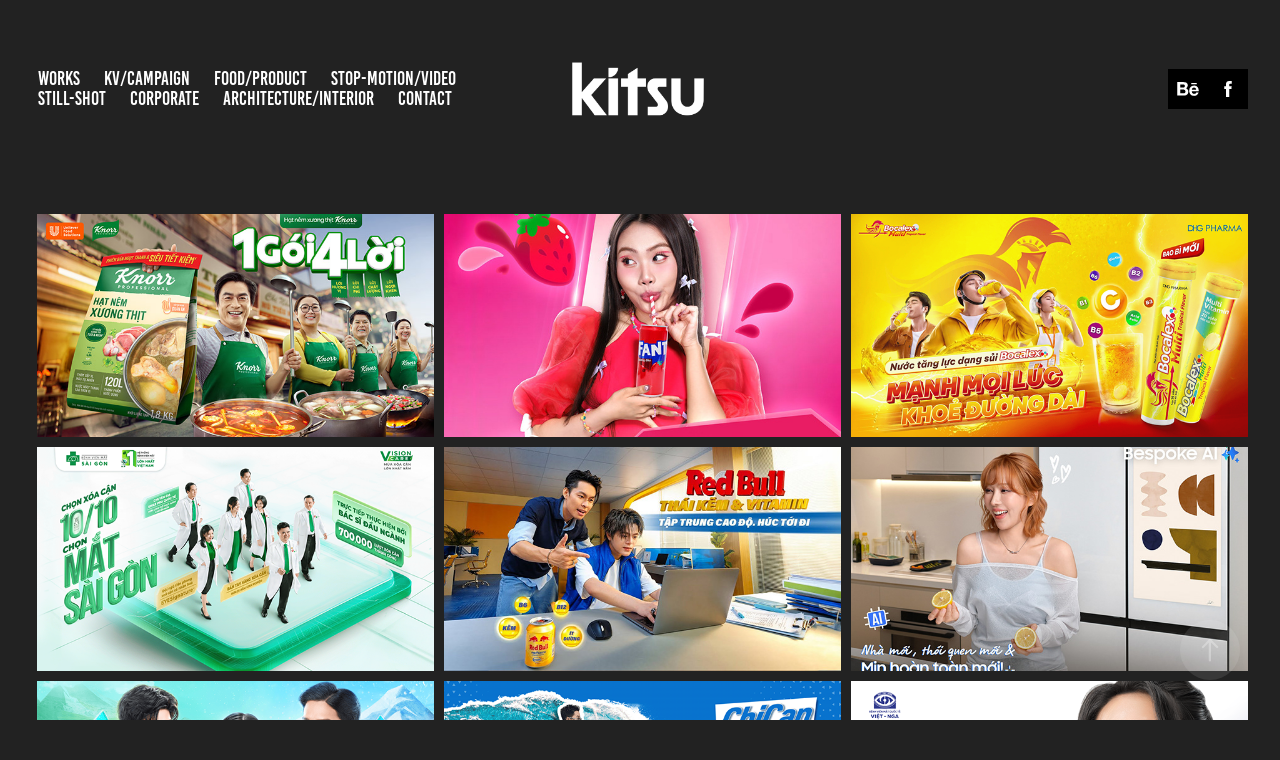

--- FILE ---
content_type: text/html; charset=utf-8
request_url: https://kitsuhai.com/
body_size: 28881
content:
<!DOCTYPE HTML>
<html lang="en-US">
<head>
  <meta charset="UTF-8" />
  <meta name="viewport" content="width=device-width, initial-scale=1" />
      <meta name="twitter:card"  content="summary_large_image" />
      <meta name="twitter:site"  content="@AdobePortfolio" />
      <meta  property="og:title" content="Kitsu Hai" />
      <meta  property="og:image" content="https://cdn.myportfolio.com/6226fa5a-4ae0-4b16-8c7d-c536dd22a95d/6145f936-cd57-4f26-83dd-fb7172c9be36_rwc_0x0x1811x1046x1811.jpg?h=14a00a41d09e0a8207bef47d49cc4eff" />
        <link rel="icon" href="https://cdn.myportfolio.com/6226fa5a-4ae0-4b16-8c7d-c536dd22a95d/9b98cdf7-e1a5-4c70-a19b-64594c8f7642_carw_1x1x32.jpg?h=8d8bfbf9a6a68c39bbbac0dbd30f9757" />
        <link rel="apple-touch-icon" href="https://cdn.myportfolio.com/6226fa5a-4ae0-4b16-8c7d-c536dd22a95d/69b5a409-b496-4941-bad4-99c82a381fc4_carw_1x1x180.jpg?h=0b722c8d3ad49228afe8549d87ac18ab" />
      <link rel="stylesheet" href="/dist/css/main.css" type="text/css" />
      <link rel="stylesheet" href="https://cdn.myportfolio.com/6226fa5a-4ae0-4b16-8c7d-c536dd22a95d/113df5de7a656825ceb53fa038bb9a4d1753686991.css?h=1446e3e1fd33e0dc9f90fc95dafa1520" type="text/css" />
    <link rel="canonical" href="https://kitsuhai.com/works" />
      <title>Kitsu Hai</title>
    <script type="text/javascript" src="//use.typekit.net/ik/[base64].js?cb=35f77bfb8b50944859ea3d3804e7194e7a3173fb" async onload="
    try {
      window.Typekit.load();
    } catch (e) {
      console.warn('Typekit not loaded.');
    }
    "></script>
</head>
  <body>  <div class='page-background-video page-background-video-with-panel'>
  </div>
  <div class="js-responsive-nav">
    <div class="responsive-nav has-social">
      <div class="close-responsive-click-area js-close-responsive-nav">
        <div class="close-responsive-button"></div>
      </div>
          <nav class="nav-container" data-hover-hint="nav" data-hover-hint-placement="bottom-start">
                <div class="gallery-title"><a href="/works" class="active">Works</a></div>
                <div class="gallery-title"><a href="/kv-campaign" >KV/Campaign</a></div>
                <div class="gallery-title"><a href="/food-product" >Food/Product</a></div>
                <div class="gallery-title"><a href="/stopmotion-video" >Stop-motion/Video</a></div>
                <div class="gallery-title"><a href="/still-shot" >Still-shot</a></div>
                <div class="gallery-title"><a href="/corporate" >Corporate</a></div>
                <div class="gallery-title"><a href="/architectureinterior" >Architecture/Interior</a></div>
      <div class="page-title">
        <a href="/contact" >Contact</a>
      </div>
          </nav>
        <div class="social pf-nav-social" data-context="theme.nav" data-hover-hint="navSocialIcons" data-hover-hint-placement="bottom-start">
          <ul>
                  <li>
                    <a href="https://www.behance.net/kitsu" target="_blank">
                      <svg id="Layer_1" data-name="Layer 1" xmlns="http://www.w3.org/2000/svg" viewBox="0 0 30 24" class="icon"><path id="path-1" d="M18.83,14.38a2.78,2.78,0,0,0,.65,1.9,2.31,2.31,0,0,0,1.7.59,2.31,2.31,0,0,0,1.38-.41,1.79,1.79,0,0,0,.71-0.87h2.31a4.48,4.48,0,0,1-1.71,2.53,5,5,0,0,1-2.78.76,5.53,5.53,0,0,1-2-.37,4.34,4.34,0,0,1-1.55-1,4.77,4.77,0,0,1-1-1.63,6.29,6.29,0,0,1,0-4.13,4.83,4.83,0,0,1,1-1.64A4.64,4.64,0,0,1,19.09,9a4.86,4.86,0,0,1,2-.4A4.5,4.5,0,0,1,23.21,9a4.36,4.36,0,0,1,1.5,1.3,5.39,5.39,0,0,1,.84,1.86,7,7,0,0,1,.18,2.18h-6.9Zm3.67-3.24A1.94,1.94,0,0,0,21,10.6a2.26,2.26,0,0,0-1,.22,2,2,0,0,0-.66.54,1.94,1.94,0,0,0-.35.69,3.47,3.47,0,0,0-.12.65h4.29A2.75,2.75,0,0,0,22.5,11.14ZM18.29,6h5.36V7.35H18.29V6ZM13.89,17.7a4.4,4.4,0,0,1-1.51.7,6.44,6.44,0,0,1-1.73.22H4.24V5.12h6.24a7.7,7.7,0,0,1,1.73.17,3.67,3.67,0,0,1,1.33.56,2.6,2.6,0,0,1,.86,1,3.74,3.74,0,0,1,.3,1.58,3,3,0,0,1-.46,1.7,3.33,3.33,0,0,1-1.35,1.12,3.19,3.19,0,0,1,1.82,1.26,3.79,3.79,0,0,1,.59,2.17,3.79,3.79,0,0,1-.39,1.77A3.24,3.24,0,0,1,13.89,17.7ZM11.72,8.19a1.25,1.25,0,0,0-.45-0.47,1.88,1.88,0,0,0-.64-0.24,5.5,5.5,0,0,0-.76-0.05H7.16v3.16h3a2,2,0,0,0,1.28-.38A1.43,1.43,0,0,0,11.89,9,1.73,1.73,0,0,0,11.72,8.19ZM11.84,13a2.39,2.39,0,0,0-1.52-.45H7.16v3.73h3.11a3.61,3.61,0,0,0,.82-0.09A2,2,0,0,0,11.77,16a1.39,1.39,0,0,0,.47-0.54,1.85,1.85,0,0,0,.17-0.88A1.77,1.77,0,0,0,11.84,13Z"/></svg>
                    </a>
                  </li>
                  <li>
                    <a href="https://www.facebook.com/hai.kitsu/" target="_blank">
                      <svg xmlns="http://www.w3.org/2000/svg" xmlns:xlink="http://www.w3.org/1999/xlink" version="1.1" x="0px" y="0px" viewBox="0 0 30 24" xml:space="preserve" class="icon"><path d="M16.21 20h-3.26v-8h-1.63V9.24h1.63V7.59c0-2.25 0.92-3.59 3.53-3.59h2.17v2.76H17.3 c-1.02 0-1.08 0.39-1.08 1.11l0 1.38h2.46L18.38 12h-2.17V20z"/></svg>
                    </a>
                  </li>
          </ul>
        </div>
    </div>
  </div>
    <header class="site-header js-site-header " data-context="theme.nav" data-hover-hint="nav" data-hover-hint-placement="top-start">
        <nav class="nav-container" data-hover-hint="nav" data-hover-hint-placement="bottom-start">
                <div class="gallery-title"><a href="/works" class="active">Works</a></div>
                <div class="gallery-title"><a href="/kv-campaign" >KV/Campaign</a></div>
                <div class="gallery-title"><a href="/food-product" >Food/Product</a></div>
                <div class="gallery-title"><a href="/stopmotion-video" >Stop-motion/Video</a></div>
                <div class="gallery-title"><a href="/still-shot" >Still-shot</a></div>
                <div class="gallery-title"><a href="/corporate" >Corporate</a></div>
                <div class="gallery-title"><a href="/architectureinterior" >Architecture/Interior</a></div>
      <div class="page-title">
        <a href="/contact" >Contact</a>
      </div>
        </nav>
        <div class="logo-wrap" data-context="theme.logo.header" data-hover-hint="logo" data-hover-hint-placement="bottom-start">
          <div class="logo e2e-site-logo-text logo-image  ">
    <a href="/works" class="image-normal image-link">
      <img src="https://cdn.myportfolio.com/6226fa5a-4ae0-4b16-8c7d-c536dd22a95d/4133ac6e-decb-4bf8-bc63-d968408552ea_rwc_0x0x11811x11802x4096.png?h=bf94c3c55d4d6c111b0659804570e6bf" alt="Hải Lê">
    </a>
          </div>
        </div>
        <div class="social pf-nav-social" data-context="theme.nav" data-hover-hint="navSocialIcons" data-hover-hint-placement="bottom-start">
          <ul>
                  <li>
                    <a href="https://www.behance.net/kitsu" target="_blank">
                      <svg id="Layer_1" data-name="Layer 1" xmlns="http://www.w3.org/2000/svg" viewBox="0 0 30 24" class="icon"><path id="path-1" d="M18.83,14.38a2.78,2.78,0,0,0,.65,1.9,2.31,2.31,0,0,0,1.7.59,2.31,2.31,0,0,0,1.38-.41,1.79,1.79,0,0,0,.71-0.87h2.31a4.48,4.48,0,0,1-1.71,2.53,5,5,0,0,1-2.78.76,5.53,5.53,0,0,1-2-.37,4.34,4.34,0,0,1-1.55-1,4.77,4.77,0,0,1-1-1.63,6.29,6.29,0,0,1,0-4.13,4.83,4.83,0,0,1,1-1.64A4.64,4.64,0,0,1,19.09,9a4.86,4.86,0,0,1,2-.4A4.5,4.5,0,0,1,23.21,9a4.36,4.36,0,0,1,1.5,1.3,5.39,5.39,0,0,1,.84,1.86,7,7,0,0,1,.18,2.18h-6.9Zm3.67-3.24A1.94,1.94,0,0,0,21,10.6a2.26,2.26,0,0,0-1,.22,2,2,0,0,0-.66.54,1.94,1.94,0,0,0-.35.69,3.47,3.47,0,0,0-.12.65h4.29A2.75,2.75,0,0,0,22.5,11.14ZM18.29,6h5.36V7.35H18.29V6ZM13.89,17.7a4.4,4.4,0,0,1-1.51.7,6.44,6.44,0,0,1-1.73.22H4.24V5.12h6.24a7.7,7.7,0,0,1,1.73.17,3.67,3.67,0,0,1,1.33.56,2.6,2.6,0,0,1,.86,1,3.74,3.74,0,0,1,.3,1.58,3,3,0,0,1-.46,1.7,3.33,3.33,0,0,1-1.35,1.12,3.19,3.19,0,0,1,1.82,1.26,3.79,3.79,0,0,1,.59,2.17,3.79,3.79,0,0,1-.39,1.77A3.24,3.24,0,0,1,13.89,17.7ZM11.72,8.19a1.25,1.25,0,0,0-.45-0.47,1.88,1.88,0,0,0-.64-0.24,5.5,5.5,0,0,0-.76-0.05H7.16v3.16h3a2,2,0,0,0,1.28-.38A1.43,1.43,0,0,0,11.89,9,1.73,1.73,0,0,0,11.72,8.19ZM11.84,13a2.39,2.39,0,0,0-1.52-.45H7.16v3.73h3.11a3.61,3.61,0,0,0,.82-0.09A2,2,0,0,0,11.77,16a1.39,1.39,0,0,0,.47-0.54,1.85,1.85,0,0,0,.17-0.88A1.77,1.77,0,0,0,11.84,13Z"/></svg>
                    </a>
                  </li>
                  <li>
                    <a href="https://www.facebook.com/hai.kitsu/" target="_blank">
                      <svg xmlns="http://www.w3.org/2000/svg" xmlns:xlink="http://www.w3.org/1999/xlink" version="1.1" x="0px" y="0px" viewBox="0 0 30 24" xml:space="preserve" class="icon"><path d="M16.21 20h-3.26v-8h-1.63V9.24h1.63V7.59c0-2.25 0.92-3.59 3.53-3.59h2.17v2.76H17.3 c-1.02 0-1.08 0.39-1.08 1.11l0 1.38h2.46L18.38 12h-2.17V20z"/></svg>
                    </a>
                  </li>
          </ul>
        </div>
        <div class="hamburger-click-area js-hamburger">
          <div class="hamburger">
            <i></i>
            <i></i>
            <i></i>
          </div>
        </div>
    </header>
    <div class="header-placeholder"></div>
  <div class="site-wrap cfix js-site-wrap">
    <div class="site-container">
      <div class="site-content e2e-site-content">
        <main>
          <section class="project-covers" data-context="page.gallery.covers">
          <a class="project-cover js-project-cover-touch hold-space" href="/knorr-professional-ufs-vietnam-1-goi-4-loi" data-context="pages" data-identity="id:p677f9e690bcccea7a619c564d73699dac9ca5ba1d5031a4acce5d" data-hover-hint="galleryPageCover" data-hover-hint-id="p677f9e690bcccea7a619c564d73699dac9ca5ba1d5031a4acce5d">
            <div class="cover-content-container">
              <div class="cover-image-wrap">
                <div class="cover-image">
                    <div class="cover cover-normal">

            <img
              class="cover__img js-lazy"
              src="https://cdn.myportfolio.com/6226fa5a-4ae0-4b16-8c7d-c536dd22a95d/fa1e8705-6840-4dca-97e8-90a2ecef562f_carw_16x9x32.jpg?h=d598f7a21c3bf86fa1c5109d2fbfc049"
              data-src="https://cdn.myportfolio.com/6226fa5a-4ae0-4b16-8c7d-c536dd22a95d/fa1e8705-6840-4dca-97e8-90a2ecef562f_car_16x9.jpg?h=d18d3eb8d17e745c76063f349636f8bf"
              data-srcset="https://cdn.myportfolio.com/6226fa5a-4ae0-4b16-8c7d-c536dd22a95d/fa1e8705-6840-4dca-97e8-90a2ecef562f_carw_16x9x640.jpg?h=b220c0764e0abdda9cb44f4dad77e70b 640w, https://cdn.myportfolio.com/6226fa5a-4ae0-4b16-8c7d-c536dd22a95d/fa1e8705-6840-4dca-97e8-90a2ecef562f_carw_16x9x1280.jpg?h=4178f652c6a395619713eb729ea9e1bd 1280w, https://cdn.myportfolio.com/6226fa5a-4ae0-4b16-8c7d-c536dd22a95d/fa1e8705-6840-4dca-97e8-90a2ecef562f_carw_16x9x1366.jpg?h=dd6d4677b70a584d547b4c11a05ab968 1366w, https://cdn.myportfolio.com/6226fa5a-4ae0-4b16-8c7d-c536dd22a95d/fa1e8705-6840-4dca-97e8-90a2ecef562f_carw_16x9x1920.jpg?h=aaf5dc678e0a50ace61275f4c85068fe 1920w, https://cdn.myportfolio.com/6226fa5a-4ae0-4b16-8c7d-c536dd22a95d/fa1e8705-6840-4dca-97e8-90a2ecef562f_carw_16x9x2560.jpg?h=7a63c3f13102b3fb45bd059cad6f3ffc 2560w, https://cdn.myportfolio.com/6226fa5a-4ae0-4b16-8c7d-c536dd22a95d/fa1e8705-6840-4dca-97e8-90a2ecef562f_carw_16x9x5120.jpg?h=7e5192dc74c2571131ac23a25db5c3d5 5120w"
              data-sizes="(max-width: 540px) 100vw, (max-width: 768px) 50vw, calc(100vw / 3)"
            >
                              </div>
                </div>
              </div>
              <div class="details-wrap">
                <div class="details">
                  <div class="details-inner">
                      <div class="title preserve-whitespace">Knorr Professional - UFS Vietnam - 1 gói 4 lời</div>
                  </div>
                </div>
              </div>
            </div>
          </a>
          <a class="project-cover js-project-cover-touch hold-space" href="/wanta-fanta-2025" data-context="pages" data-identity="id:p6859b465cd8548c5b49533a09d110699e39656333ce3747a5d0da" data-hover-hint="galleryPageCover" data-hover-hint-id="p6859b465cd8548c5b49533a09d110699e39656333ce3747a5d0da">
            <div class="cover-content-container">
              <div class="cover-image-wrap">
                <div class="cover-image">
                    <div class="cover cover-normal">

            <img
              class="cover__img js-lazy"
              src="https://cdn.myportfolio.com/6226fa5a-4ae0-4b16-8c7d-c536dd22a95d/ee2bc540-0960-4b39-8dfb-77394650cbe7_rwc_0x197x1500x845x32.jpg?h=99ca5f8f88fb06317fd14a71d0254791"
              data-src="https://cdn.myportfolio.com/6226fa5a-4ae0-4b16-8c7d-c536dd22a95d/ee2bc540-0960-4b39-8dfb-77394650cbe7_rwc_0x197x1500x845x1500.jpg?h=142050c2ab249813e78e02070362a0c7"
              data-srcset="https://cdn.myportfolio.com/6226fa5a-4ae0-4b16-8c7d-c536dd22a95d/ee2bc540-0960-4b39-8dfb-77394650cbe7_rwc_0x197x1500x845x640.jpg?h=681540f3c9ddc4830ab164cc8fc19e1a 640w, https://cdn.myportfolio.com/6226fa5a-4ae0-4b16-8c7d-c536dd22a95d/ee2bc540-0960-4b39-8dfb-77394650cbe7_rwc_0x197x1500x845x1280.jpg?h=f73e5d3dd8aa586f9f35bb6ed2dddcdc 1280w, https://cdn.myportfolio.com/6226fa5a-4ae0-4b16-8c7d-c536dd22a95d/ee2bc540-0960-4b39-8dfb-77394650cbe7_rwc_0x197x1500x845x1366.jpg?h=3ada074395be837a0d715fcf904856ac 1366w, https://cdn.myportfolio.com/6226fa5a-4ae0-4b16-8c7d-c536dd22a95d/ee2bc540-0960-4b39-8dfb-77394650cbe7_rwc_0x197x1500x845x1500.jpg?h=142050c2ab249813e78e02070362a0c7 1920w, https://cdn.myportfolio.com/6226fa5a-4ae0-4b16-8c7d-c536dd22a95d/ee2bc540-0960-4b39-8dfb-77394650cbe7_rwc_0x197x1500x845x1500.jpg?h=142050c2ab249813e78e02070362a0c7 2560w, https://cdn.myportfolio.com/6226fa5a-4ae0-4b16-8c7d-c536dd22a95d/ee2bc540-0960-4b39-8dfb-77394650cbe7_rwc_0x197x1500x845x1500.jpg?h=142050c2ab249813e78e02070362a0c7 5120w"
              data-sizes="(max-width: 540px) 100vw, (max-width: 768px) 50vw, calc(100vw / 3)"
            >
                              </div>
                </div>
              </div>
              <div class="details-wrap">
                <div class="details">
                  <div class="details-inner">
                      <div class="title preserve-whitespace">WANTA FANTA 2025</div>
                  </div>
                </div>
              </div>
            </div>
          </a>
          <a class="project-cover js-project-cover-touch hold-space" href="/bocalex-multi-tropical" data-context="pages" data-identity="id:p6859b4641a1f7362772eac5a42ac069a81735d62d2ca1b6e0be43" data-hover-hint="galleryPageCover" data-hover-hint-id="p6859b4641a1f7362772eac5a42ac069a81735d62d2ca1b6e0be43">
            <div class="cover-content-container">
              <div class="cover-image-wrap">
                <div class="cover-image">
                    <div class="cover cover-normal">

            <img
              class="cover__img js-lazy"
              src="https://cdn.myportfolio.com/6226fa5a-4ae0-4b16-8c7d-c536dd22a95d/df4f4b18-eac0-45ff-ae09-2d8465e811b9_carw_16x9x32.png?h=dc0ca2701686e0271dfa0ccf2fecc490"
              data-src="https://cdn.myportfolio.com/6226fa5a-4ae0-4b16-8c7d-c536dd22a95d/df4f4b18-eac0-45ff-ae09-2d8465e811b9_car_16x9.png?h=14cf96b703eaa700a037c5d1b51c71cc"
              data-srcset="https://cdn.myportfolio.com/6226fa5a-4ae0-4b16-8c7d-c536dd22a95d/df4f4b18-eac0-45ff-ae09-2d8465e811b9_carw_16x9x640.png?h=5e430b19ed8fc9815dc0227c4f875827 640w, https://cdn.myportfolio.com/6226fa5a-4ae0-4b16-8c7d-c536dd22a95d/df4f4b18-eac0-45ff-ae09-2d8465e811b9_carw_16x9x1280.png?h=3cbb440f86692c767c0d88a73152da47 1280w, https://cdn.myportfolio.com/6226fa5a-4ae0-4b16-8c7d-c536dd22a95d/df4f4b18-eac0-45ff-ae09-2d8465e811b9_carw_16x9x1366.png?h=c6b7414891a2016b6775f0d3aa4cf9aa 1366w, https://cdn.myportfolio.com/6226fa5a-4ae0-4b16-8c7d-c536dd22a95d/df4f4b18-eac0-45ff-ae09-2d8465e811b9_carw_16x9x1920.png?h=38ccb215e972948a0ffbf2d3732fd3ba 1920w, https://cdn.myportfolio.com/6226fa5a-4ae0-4b16-8c7d-c536dd22a95d/df4f4b18-eac0-45ff-ae09-2d8465e811b9_carw_16x9x2560.png?h=e2129f34793773192f5cbf1d8f9479f4 2560w, https://cdn.myportfolio.com/6226fa5a-4ae0-4b16-8c7d-c536dd22a95d/df4f4b18-eac0-45ff-ae09-2d8465e811b9_carw_16x9x5120.png?h=c321fde49ed9a2c2776bed4b8039629c 5120w"
              data-sizes="(max-width: 540px) 100vw, (max-width: 768px) 50vw, calc(100vw / 3)"
            >
                              </div>
                </div>
              </div>
              <div class="details-wrap">
                <div class="details">
                  <div class="details-inner">
                      <div class="title preserve-whitespace">Bocalex Multi Tropical</div>
                  </div>
                </div>
              </div>
            </div>
          </a>
          <a class="project-cover js-project-cover-touch hold-space" href="/mat-sai-gon-vision-care-2025" data-context="pages" data-identity="id:p6859b4627a8c74f0ae2f0db94057ed402d9302d7a64594546934d" data-hover-hint="galleryPageCover" data-hover-hint-id="p6859b4627a8c74f0ae2f0db94057ed402d9302d7a64594546934d">
            <div class="cover-content-container">
              <div class="cover-image-wrap">
                <div class="cover-image">
                    <div class="cover cover-normal">

            <img
              class="cover__img js-lazy"
              src="https://cdn.myportfolio.com/6226fa5a-4ae0-4b16-8c7d-c536dd22a95d/e942e513-7088-4bb7-b9db-2fa1f4b90d8b_carw_16x9x32.png?h=4053fc5995571f286379ffd4fe50017a"
              data-src="https://cdn.myportfolio.com/6226fa5a-4ae0-4b16-8c7d-c536dd22a95d/e942e513-7088-4bb7-b9db-2fa1f4b90d8b_car_16x9.png?h=e79174b35d13a2b0dc3761ea73d37572"
              data-srcset="https://cdn.myportfolio.com/6226fa5a-4ae0-4b16-8c7d-c536dd22a95d/e942e513-7088-4bb7-b9db-2fa1f4b90d8b_carw_16x9x640.png?h=72e8cb7ab41b92a1193ce6add22cc41c 640w, https://cdn.myportfolio.com/6226fa5a-4ae0-4b16-8c7d-c536dd22a95d/e942e513-7088-4bb7-b9db-2fa1f4b90d8b_carw_16x9x1280.png?h=86bb28fd332e949ff8cea7768145c8dd 1280w, https://cdn.myportfolio.com/6226fa5a-4ae0-4b16-8c7d-c536dd22a95d/e942e513-7088-4bb7-b9db-2fa1f4b90d8b_carw_16x9x1366.png?h=30b1366e73b308543b366f0f247f6e72 1366w, https://cdn.myportfolio.com/6226fa5a-4ae0-4b16-8c7d-c536dd22a95d/e942e513-7088-4bb7-b9db-2fa1f4b90d8b_carw_16x9x1920.png?h=d9411232422e4004d31ffe3dbee2f047 1920w, https://cdn.myportfolio.com/6226fa5a-4ae0-4b16-8c7d-c536dd22a95d/e942e513-7088-4bb7-b9db-2fa1f4b90d8b_carw_16x9x2560.png?h=b25067e4708665e3f5382e02cbc113fa 2560w, https://cdn.myportfolio.com/6226fa5a-4ae0-4b16-8c7d-c536dd22a95d/e942e513-7088-4bb7-b9db-2fa1f4b90d8b_carw_16x9x5120.png?h=7750542b6546a84ae4b53f16571272c9 5120w"
              data-sizes="(max-width: 540px) 100vw, (max-width: 768px) 50vw, calc(100vw / 3)"
            >
                              </div>
                </div>
              </div>
              <div class="details-wrap">
                <div class="details">
                  <div class="details-inner">
                      <div class="title preserve-whitespace">Mắt Sài Gòn - Vision Care 2025</div>
                  </div>
                </div>
              </div>
            </div>
          </a>
          <a class="project-cover js-project-cover-touch hold-space" href="/red-bull-x-hurrykng-x-rhyder-quang-anh" data-context="pages" data-identity="id:p67062062b73f5235721a21729e023feb9be492edae47143337c8a" data-hover-hint="galleryPageCover" data-hover-hint-id="p67062062b73f5235721a21729e023feb9be492edae47143337c8a">
            <div class="cover-content-container">
              <div class="cover-image-wrap">
                <div class="cover-image">
                    <div class="cover cover-normal">

            <img
              class="cover__img js-lazy"
              src="https://cdn.myportfolio.com/6226fa5a-4ae0-4b16-8c7d-c536dd22a95d/4e807ffa-dea9-419c-801b-7fa170e35c22_rwc_0x0x1280x721x32.jpg?h=0a39be482afc9aea78dcb4eca69b1fa5"
              data-src="https://cdn.myportfolio.com/6226fa5a-4ae0-4b16-8c7d-c536dd22a95d/4e807ffa-dea9-419c-801b-7fa170e35c22_rwc_0x0x1280x721x1280.jpg?h=ef251d59c0b2675a8b46cff4f5b3a839"
              data-srcset="https://cdn.myportfolio.com/6226fa5a-4ae0-4b16-8c7d-c536dd22a95d/4e807ffa-dea9-419c-801b-7fa170e35c22_rwc_0x0x1280x721x640.jpg?h=cab43f06272d0600cf36096d5898bfcc 640w, https://cdn.myportfolio.com/6226fa5a-4ae0-4b16-8c7d-c536dd22a95d/4e807ffa-dea9-419c-801b-7fa170e35c22_rwc_0x0x1280x721x1280.jpg?h=ef251d59c0b2675a8b46cff4f5b3a839 1280w, https://cdn.myportfolio.com/6226fa5a-4ae0-4b16-8c7d-c536dd22a95d/4e807ffa-dea9-419c-801b-7fa170e35c22_rwc_0x0x1280x721x1280.jpg?h=ef251d59c0b2675a8b46cff4f5b3a839 1366w, https://cdn.myportfolio.com/6226fa5a-4ae0-4b16-8c7d-c536dd22a95d/4e807ffa-dea9-419c-801b-7fa170e35c22_rwc_0x0x1280x721x1280.jpg?h=ef251d59c0b2675a8b46cff4f5b3a839 1920w, https://cdn.myportfolio.com/6226fa5a-4ae0-4b16-8c7d-c536dd22a95d/4e807ffa-dea9-419c-801b-7fa170e35c22_rwc_0x0x1280x721x1280.jpg?h=ef251d59c0b2675a8b46cff4f5b3a839 2560w, https://cdn.myportfolio.com/6226fa5a-4ae0-4b16-8c7d-c536dd22a95d/4e807ffa-dea9-419c-801b-7fa170e35c22_rwc_0x0x1280x721x1280.jpg?h=ef251d59c0b2675a8b46cff4f5b3a839 5120w"
              data-sizes="(max-width: 540px) 100vw, (max-width: 768px) 50vw, calc(100vw / 3)"
            >
                              </div>
                </div>
              </div>
              <div class="details-wrap">
                <div class="details">
                  <div class="details-inner">
                      <div class="title preserve-whitespace">Red Bull x HURRYKNG x Rhyder Quang Anh</div>
                  </div>
                </div>
              </div>
            </div>
          </a>
          <a class="project-cover js-project-cover-touch hold-space" href="/samsung-bespoke-ai-x-min" data-context="pages" data-identity="id:p6880683c62284c1740064d43f94ea48ed992a948900aeede368cd" data-hover-hint="galleryPageCover" data-hover-hint-id="p6880683c62284c1740064d43f94ea48ed992a948900aeede368cd">
            <div class="cover-content-container">
              <div class="cover-image-wrap">
                <div class="cover-image">
                    <div class="cover cover-normal">

            <img
              class="cover__img js-lazy"
              src="https://cdn.myportfolio.com/6226fa5a-4ae0-4b16-8c7d-c536dd22a95d/6b310908-c9d6-4a01-a22b-9b63831b256c_rwc_0x65x2048x1154x32.jpg?h=e4c31fff603950e921b282faf1569f01"
              data-src="https://cdn.myportfolio.com/6226fa5a-4ae0-4b16-8c7d-c536dd22a95d/6b310908-c9d6-4a01-a22b-9b63831b256c_rwc_0x65x2048x1154x2048.jpg?h=d005eef25eefe9315f1424bcf320321b"
              data-srcset="https://cdn.myportfolio.com/6226fa5a-4ae0-4b16-8c7d-c536dd22a95d/6b310908-c9d6-4a01-a22b-9b63831b256c_rwc_0x65x2048x1154x640.jpg?h=8d23610b86108263f7fdc0e106f77b35 640w, https://cdn.myportfolio.com/6226fa5a-4ae0-4b16-8c7d-c536dd22a95d/6b310908-c9d6-4a01-a22b-9b63831b256c_rwc_0x65x2048x1154x1280.jpg?h=db12a63b799a04b17624c4ebc2764aa9 1280w, https://cdn.myportfolio.com/6226fa5a-4ae0-4b16-8c7d-c536dd22a95d/6b310908-c9d6-4a01-a22b-9b63831b256c_rwc_0x65x2048x1154x1366.jpg?h=af3d4a8ac4d97cf2740a4c45c7767314 1366w, https://cdn.myportfolio.com/6226fa5a-4ae0-4b16-8c7d-c536dd22a95d/6b310908-c9d6-4a01-a22b-9b63831b256c_rwc_0x65x2048x1154x1920.jpg?h=a2187b11ed7df8d461357794026c7a7c 1920w, https://cdn.myportfolio.com/6226fa5a-4ae0-4b16-8c7d-c536dd22a95d/6b310908-c9d6-4a01-a22b-9b63831b256c_rwc_0x65x2048x1154x2048.jpg?h=d005eef25eefe9315f1424bcf320321b 2560w, https://cdn.myportfolio.com/6226fa5a-4ae0-4b16-8c7d-c536dd22a95d/6b310908-c9d6-4a01-a22b-9b63831b256c_rwc_0x65x2048x1154x2048.jpg?h=d005eef25eefe9315f1424bcf320321b 5120w"
              data-sizes="(max-width: 540px) 100vw, (max-width: 768px) 50vw, calc(100vw / 3)"
            >
                              </div>
                </div>
              </div>
              <div class="details-wrap">
                <div class="details">
                  <div class="details-inner">
                      <div class="title preserve-whitespace">Samsung Bespoke AI x Min</div>
                  </div>
                </div>
              </div>
            </div>
          </a>
          <a class="project-cover js-project-cover-touch hold-space" href="/diana-cool-fresh-yeu-lanh-yeu-lanh" data-context="pages" data-identity="id:p6704db14298b7d099db4511e3553208bd6884f5f399c5e545561d" data-hover-hint="galleryPageCover" data-hover-hint-id="p6704db14298b7d099db4511e3553208bd6884f5f399c5e545561d">
            <div class="cover-content-container">
              <div class="cover-image-wrap">
                <div class="cover-image">
                    <div class="cover cover-normal">

            <img
              class="cover__img js-lazy"
              src="https://cdn.myportfolio.com/6226fa5a-4ae0-4b16-8c7d-c536dd22a95d/a9b1bd86-bc49-4541-bd8a-0c06101bebce_rwc_0x340x2879x1623x32.png?h=602e61eb7a272f4708d0038315125961"
              data-src="https://cdn.myportfolio.com/6226fa5a-4ae0-4b16-8c7d-c536dd22a95d/a9b1bd86-bc49-4541-bd8a-0c06101bebce_rwc_0x340x2879x1623x2879.png?h=5af0218fc19aad050296ec97a0b83612"
              data-srcset="https://cdn.myportfolio.com/6226fa5a-4ae0-4b16-8c7d-c536dd22a95d/a9b1bd86-bc49-4541-bd8a-0c06101bebce_rwc_0x340x2879x1623x640.png?h=ada19655d643381476bc8fe9763ed152 640w, https://cdn.myportfolio.com/6226fa5a-4ae0-4b16-8c7d-c536dd22a95d/a9b1bd86-bc49-4541-bd8a-0c06101bebce_rwc_0x340x2879x1623x1280.png?h=e8e4d14797d1d4861b1f13d696b25516 1280w, https://cdn.myportfolio.com/6226fa5a-4ae0-4b16-8c7d-c536dd22a95d/a9b1bd86-bc49-4541-bd8a-0c06101bebce_rwc_0x340x2879x1623x1366.png?h=d90d42e7ad4a8f1d92c813f6e331acf7 1366w, https://cdn.myportfolio.com/6226fa5a-4ae0-4b16-8c7d-c536dd22a95d/a9b1bd86-bc49-4541-bd8a-0c06101bebce_rwc_0x340x2879x1623x1920.png?h=10593ce236a1370571269dc85c98be53 1920w, https://cdn.myportfolio.com/6226fa5a-4ae0-4b16-8c7d-c536dd22a95d/a9b1bd86-bc49-4541-bd8a-0c06101bebce_rwc_0x340x2879x1623x2560.png?h=db1814b7a566defde9a091876beb1780 2560w, https://cdn.myportfolio.com/6226fa5a-4ae0-4b16-8c7d-c536dd22a95d/a9b1bd86-bc49-4541-bd8a-0c06101bebce_rwc_0x340x2879x1623x2879.png?h=5af0218fc19aad050296ec97a0b83612 5120w"
              data-sizes="(max-width: 540px) 100vw, (max-width: 768px) 50vw, calc(100vw / 3)"
            >
                              </div>
                </div>
              </div>
              <div class="details-wrap">
                <div class="details">
                  <div class="details-inner">
                      <div class="title preserve-whitespace">Diana Cool Fresh - Yêu Lành Yêu Lạnh</div>
                  </div>
                </div>
              </div>
            </div>
          </a>
          <a class="project-cover js-project-cover-touch hold-space" href="/music-video-o-sat-anh-di-copy" data-context="pages" data-identity="id:p665dd45f5826f8f5e8f2be68e89bd4efb749937ffb36ed158ee7a" data-hover-hint="galleryPageCover" data-hover-hint-id="p665dd45f5826f8f5e8f2be68e89bd4efb749937ffb36ed158ee7a">
            <div class="cover-content-container">
              <div class="cover-image-wrap">
                <div class="cover-image">
                    <div class="cover cover-normal">

            <img
              class="cover__img js-lazy"
              src="https://cdn.myportfolio.com/6226fa5a-4ae0-4b16-8c7d-c536dd22a95d/22c42bfe-a115-48b5-82eb-3eafdeaf8645_carw_16x9x32.png?h=9f8b0dc83736a3fca6d390235b6030f6"
              data-src="https://cdn.myportfolio.com/6226fa5a-4ae0-4b16-8c7d-c536dd22a95d/22c42bfe-a115-48b5-82eb-3eafdeaf8645_car_16x9.png?h=fcbc5d1c06fd296c6f7092d7c0edc417"
              data-srcset="https://cdn.myportfolio.com/6226fa5a-4ae0-4b16-8c7d-c536dd22a95d/22c42bfe-a115-48b5-82eb-3eafdeaf8645_carw_16x9x640.png?h=cbc7992bdbc8c38d4f37fc8d72993eae 640w, https://cdn.myportfolio.com/6226fa5a-4ae0-4b16-8c7d-c536dd22a95d/22c42bfe-a115-48b5-82eb-3eafdeaf8645_carw_16x9x1280.png?h=5253c65d750766101e74a07329ba869b 1280w, https://cdn.myportfolio.com/6226fa5a-4ae0-4b16-8c7d-c536dd22a95d/22c42bfe-a115-48b5-82eb-3eafdeaf8645_carw_16x9x1366.png?h=e3a0c4006178b0267e9e411125c1065c 1366w, https://cdn.myportfolio.com/6226fa5a-4ae0-4b16-8c7d-c536dd22a95d/22c42bfe-a115-48b5-82eb-3eafdeaf8645_carw_16x9x1920.png?h=ed967f3c389a6763e012b20532a2a841 1920w, https://cdn.myportfolio.com/6226fa5a-4ae0-4b16-8c7d-c536dd22a95d/22c42bfe-a115-48b5-82eb-3eafdeaf8645_carw_16x9x2560.png?h=b26bd3fe1a4f4b6ad6c4927c719bcc87 2560w, https://cdn.myportfolio.com/6226fa5a-4ae0-4b16-8c7d-c536dd22a95d/22c42bfe-a115-48b5-82eb-3eafdeaf8645_carw_16x9x5120.png?h=b5aba6d65649599dabfa9dc6cdcece6f 5120w"
              data-sizes="(max-width: 540px) 100vw, (max-width: 768px) 50vw, calc(100vw / 3)"
            >
                              </div>
                </div>
              </div>
              <div class="details-wrap">
                <div class="details">
                  <div class="details-inner">
                      <div class="title preserve-whitespace">Music Video - Chi Can Em O Ben</div>
                  </div>
                </div>
              </div>
            </div>
          </a>
          <a class="project-cover js-project-cover-touch hold-space" href="/zeiss-smile-pro" data-context="pages" data-identity="id:p67f13563c8d74757634bb92169ad24973e02e4cbe2e84f76007ea" data-hover-hint="galleryPageCover" data-hover-hint-id="p67f13563c8d74757634bb92169ad24973e02e4cbe2e84f76007ea">
            <div class="cover-content-container">
              <div class="cover-image-wrap">
                <div class="cover-image">
                    <div class="cover cover-normal">

            <img
              class="cover__img js-lazy"
              src="https://cdn.myportfolio.com/6226fa5a-4ae0-4b16-8c7d-c536dd22a95d/f99ef394-ef84-4a34-bfc9-6d21e635ae39_rwc_0x0x1916x1080x32.png?h=2549581ce466a0fb1af1d751d8637c71"
              data-src="https://cdn.myportfolio.com/6226fa5a-4ae0-4b16-8c7d-c536dd22a95d/f99ef394-ef84-4a34-bfc9-6d21e635ae39_rwc_0x0x1916x1080x1916.png?h=f21ddf3567026068ff53bba6daf20e29"
              data-srcset="https://cdn.myportfolio.com/6226fa5a-4ae0-4b16-8c7d-c536dd22a95d/f99ef394-ef84-4a34-bfc9-6d21e635ae39_rwc_0x0x1916x1080x640.png?h=3c56d1e5b12750463e721ae26244d3c6 640w, https://cdn.myportfolio.com/6226fa5a-4ae0-4b16-8c7d-c536dd22a95d/f99ef394-ef84-4a34-bfc9-6d21e635ae39_rwc_0x0x1916x1080x1280.png?h=7eabebfe9c623070c0e580db8b94bb87 1280w, https://cdn.myportfolio.com/6226fa5a-4ae0-4b16-8c7d-c536dd22a95d/f99ef394-ef84-4a34-bfc9-6d21e635ae39_rwc_0x0x1916x1080x1366.png?h=d3df9be9ac01f585d4a60fae3d266fa1 1366w, https://cdn.myportfolio.com/6226fa5a-4ae0-4b16-8c7d-c536dd22a95d/f99ef394-ef84-4a34-bfc9-6d21e635ae39_rwc_0x0x1916x1080x1920.png?h=c74b3a76fd71a4c5f55cfa3e44f9f856 1920w, https://cdn.myportfolio.com/6226fa5a-4ae0-4b16-8c7d-c536dd22a95d/f99ef394-ef84-4a34-bfc9-6d21e635ae39_rwc_0x0x1916x1080x1916.png?h=f21ddf3567026068ff53bba6daf20e29 2560w, https://cdn.myportfolio.com/6226fa5a-4ae0-4b16-8c7d-c536dd22a95d/f99ef394-ef84-4a34-bfc9-6d21e635ae39_rwc_0x0x1916x1080x1916.png?h=f21ddf3567026068ff53bba6daf20e29 5120w"
              data-sizes="(max-width: 540px) 100vw, (max-width: 768px) 50vw, calc(100vw / 3)"
            >
                              </div>
                </div>
              </div>
              <div class="details-wrap">
                <div class="details">
                  <div class="details-inner">
                      <div class="title preserve-whitespace">Zeiss SMILE Pro</div>
                  </div>
                </div>
              </div>
            </div>
          </a>
          <a class="project-cover js-project-cover-touch hold-space" href="/meatdeli-kv" data-context="pages" data-identity="id:p66523b0b2208ea0f6a43bce9ca07b26536e0ee641c6dd73fb511b" data-hover-hint="galleryPageCover" data-hover-hint-id="p66523b0b2208ea0f6a43bce9ca07b26536e0ee641c6dd73fb511b">
            <div class="cover-content-container">
              <div class="cover-image-wrap">
                <div class="cover-image">
                    <div class="cover cover-normal">

            <img
              class="cover__img js-lazy"
              src="https://cdn.myportfolio.com/6226fa5a-4ae0-4b16-8c7d-c536dd22a95d/40830f67-1a10-4087-9b3d-7d805b8a6dac_rwc_0x553x1400x789x32.jpg?h=dd4bc577883a2d3f47c25996136b2839"
              data-src="https://cdn.myportfolio.com/6226fa5a-4ae0-4b16-8c7d-c536dd22a95d/40830f67-1a10-4087-9b3d-7d805b8a6dac_rwc_0x553x1400x789x1400.jpg?h=8310f780398c61a4f6f0218c6f0f2a51"
              data-srcset="https://cdn.myportfolio.com/6226fa5a-4ae0-4b16-8c7d-c536dd22a95d/40830f67-1a10-4087-9b3d-7d805b8a6dac_rwc_0x553x1400x789x640.jpg?h=fb3f6a3456b3abd07b3ab0f263adb774 640w, https://cdn.myportfolio.com/6226fa5a-4ae0-4b16-8c7d-c536dd22a95d/40830f67-1a10-4087-9b3d-7d805b8a6dac_rwc_0x553x1400x789x1280.jpg?h=8aea63786a8246190e2e5b537651a861 1280w, https://cdn.myportfolio.com/6226fa5a-4ae0-4b16-8c7d-c536dd22a95d/40830f67-1a10-4087-9b3d-7d805b8a6dac_rwc_0x553x1400x789x1366.jpg?h=953ec3c901ba7a187aa3be1126551edf 1366w, https://cdn.myportfolio.com/6226fa5a-4ae0-4b16-8c7d-c536dd22a95d/40830f67-1a10-4087-9b3d-7d805b8a6dac_rwc_0x553x1400x789x1400.jpg?h=8310f780398c61a4f6f0218c6f0f2a51 1920w, https://cdn.myportfolio.com/6226fa5a-4ae0-4b16-8c7d-c536dd22a95d/40830f67-1a10-4087-9b3d-7d805b8a6dac_rwc_0x553x1400x789x1400.jpg?h=8310f780398c61a4f6f0218c6f0f2a51 2560w, https://cdn.myportfolio.com/6226fa5a-4ae0-4b16-8c7d-c536dd22a95d/40830f67-1a10-4087-9b3d-7d805b8a6dac_rwc_0x553x1400x789x1400.jpg?h=8310f780398c61a4f6f0218c6f0f2a51 5120w"
              data-sizes="(max-width: 540px) 100vw, (max-width: 768px) 50vw, calc(100vw / 3)"
            >
                              </div>
                </div>
              </div>
              <div class="details-wrap">
                <div class="details">
                  <div class="details-inner">
                      <div class="title preserve-whitespace">MEATDeli - KV</div>
                  </div>
                </div>
              </div>
            </div>
          </a>
          <a class="project-cover js-project-cover-touch hold-space" href="/fanta-x-tieu-vy-tet-2024" data-context="pages" data-identity="id:p66523b0a3d2186497b80595ecde92fdec32c7e72616b4084ec14f" data-hover-hint="galleryPageCover" data-hover-hint-id="p66523b0a3d2186497b80595ecde92fdec32c7e72616b4084ec14f">
            <div class="cover-content-container">
              <div class="cover-image-wrap">
                <div class="cover-image">
                    <div class="cover cover-normal">

            <img
              class="cover__img js-lazy"
              src="https://cdn.myportfolio.com/6226fa5a-4ae0-4b16-8c7d-c536dd22a95d/78708d9f-35ed-480c-b4a3-6cc218da956f_carw_16x9x32.jpg?h=4320813094e903a9cce39fe1b2760680"
              data-src="https://cdn.myportfolio.com/6226fa5a-4ae0-4b16-8c7d-c536dd22a95d/78708d9f-35ed-480c-b4a3-6cc218da956f_car_16x9.jpg?h=4757de75e55d1648ce1f4b8356dfeeec"
              data-srcset="https://cdn.myportfolio.com/6226fa5a-4ae0-4b16-8c7d-c536dd22a95d/78708d9f-35ed-480c-b4a3-6cc218da956f_carw_16x9x640.jpg?h=b8dc9ecf92c74fa03994e4b5b4996dd6 640w, https://cdn.myportfolio.com/6226fa5a-4ae0-4b16-8c7d-c536dd22a95d/78708d9f-35ed-480c-b4a3-6cc218da956f_carw_16x9x1280.jpg?h=9729e6b7d6c44f7d29101dbdb3575a4c 1280w, https://cdn.myportfolio.com/6226fa5a-4ae0-4b16-8c7d-c536dd22a95d/78708d9f-35ed-480c-b4a3-6cc218da956f_carw_16x9x1366.jpg?h=4e23b1bef2b0d59feed901897f57a0ef 1366w, https://cdn.myportfolio.com/6226fa5a-4ae0-4b16-8c7d-c536dd22a95d/78708d9f-35ed-480c-b4a3-6cc218da956f_carw_16x9x1920.jpg?h=cbfee1c281a9b8d2749d213f10224a73 1920w, https://cdn.myportfolio.com/6226fa5a-4ae0-4b16-8c7d-c536dd22a95d/78708d9f-35ed-480c-b4a3-6cc218da956f_carw_16x9x2560.jpg?h=504fe59c2b5cd9415a4c1c02a001b794 2560w, https://cdn.myportfolio.com/6226fa5a-4ae0-4b16-8c7d-c536dd22a95d/78708d9f-35ed-480c-b4a3-6cc218da956f_carw_16x9x5120.jpg?h=ab92e9992381e571ef3f810ff382b059 5120w"
              data-sizes="(max-width: 540px) 100vw, (max-width: 768px) 50vw, calc(100vw / 3)"
            >
                              </div>
                </div>
              </div>
              <div class="details-wrap">
                <div class="details">
                  <div class="details-inner">
                      <div class="title preserve-whitespace">Fanta x Tieu Vy - Tet 2024</div>
                  </div>
                </div>
              </div>
            </div>
          </a>
          <a class="project-cover js-project-cover-touch hold-space" href="/vpbank-diamond" data-context="pages" data-identity="id:p66523b0944b17d2498254c36aa460479990c2bf987d3a7ce002a3" data-hover-hint="galleryPageCover" data-hover-hint-id="p66523b0944b17d2498254c36aa460479990c2bf987d3a7ce002a3">
            <div class="cover-content-container">
              <div class="cover-image-wrap">
                <div class="cover-image">
                    <div class="cover cover-normal">

            <img
              class="cover__img js-lazy"
              src="https://cdn.myportfolio.com/6226fa5a-4ae0-4b16-8c7d-c536dd22a95d/63c500ae-bed8-4ac5-897a-e90e444636e1_rwc_0x1288x2362x1331x32.jpg?h=62e63370e65074757ed2d4b57e19eb65"
              data-src="https://cdn.myportfolio.com/6226fa5a-4ae0-4b16-8c7d-c536dd22a95d/63c500ae-bed8-4ac5-897a-e90e444636e1_rwc_0x1288x2362x1331x2362.jpg?h=de4d3a3a5c665bc0995299225bf7fb8a"
              data-srcset="https://cdn.myportfolio.com/6226fa5a-4ae0-4b16-8c7d-c536dd22a95d/63c500ae-bed8-4ac5-897a-e90e444636e1_rwc_0x1288x2362x1331x640.jpg?h=d2816e5ddb3f572a838a9077f80e9c58 640w, https://cdn.myportfolio.com/6226fa5a-4ae0-4b16-8c7d-c536dd22a95d/63c500ae-bed8-4ac5-897a-e90e444636e1_rwc_0x1288x2362x1331x1280.jpg?h=f2ff3f83ea85c0036b30205b966362ab 1280w, https://cdn.myportfolio.com/6226fa5a-4ae0-4b16-8c7d-c536dd22a95d/63c500ae-bed8-4ac5-897a-e90e444636e1_rwc_0x1288x2362x1331x1366.jpg?h=453a0125771fabe0229b684dedc9258f 1366w, https://cdn.myportfolio.com/6226fa5a-4ae0-4b16-8c7d-c536dd22a95d/63c500ae-bed8-4ac5-897a-e90e444636e1_rwc_0x1288x2362x1331x1920.jpg?h=428fc4ad64617377a3d982d3b2d0fb30 1920w, https://cdn.myportfolio.com/6226fa5a-4ae0-4b16-8c7d-c536dd22a95d/63c500ae-bed8-4ac5-897a-e90e444636e1_rwc_0x1288x2362x1331x2362.jpg?h=de4d3a3a5c665bc0995299225bf7fb8a 2560w, https://cdn.myportfolio.com/6226fa5a-4ae0-4b16-8c7d-c536dd22a95d/63c500ae-bed8-4ac5-897a-e90e444636e1_rwc_0x1288x2362x1331x2362.jpg?h=de4d3a3a5c665bc0995299225bf7fb8a 5120w"
              data-sizes="(max-width: 540px) 100vw, (max-width: 768px) 50vw, calc(100vw / 3)"
            >
                              </div>
                </div>
              </div>
              <div class="details-wrap">
                <div class="details">
                  <div class="details-inner">
                      <div class="title preserve-whitespace">VPBank Diamond</div>
                  </div>
                </div>
              </div>
            </div>
          </a>
          <a class="project-cover js-project-cover-touch hold-space" href="/lays-mix-hop-ca-music-video" data-context="pages" data-identity="id:p66523b0861efba85d5c3a5f2b252fe1d5db6429588beb3473b211" data-hover-hint="galleryPageCover" data-hover-hint-id="p66523b0861efba85d5c3a5f2b252fe1d5db6429588beb3473b211">
            <div class="cover-content-container">
              <div class="cover-image-wrap">
                <div class="cover-image">
                    <div class="cover cover-normal">

            <img
              class="cover__img js-lazy"
              src="https://cdn.myportfolio.com/6226fa5a-4ae0-4b16-8c7d-c536dd22a95d/eafeb379-af9e-4169-bcb3-fa6c427ee392_carw_16x9x32.png?h=9dae2d52629a7efbf8446205acb6005e"
              data-src="https://cdn.myportfolio.com/6226fa5a-4ae0-4b16-8c7d-c536dd22a95d/eafeb379-af9e-4169-bcb3-fa6c427ee392_car_16x9.png?h=e5428a351fa566659bb6f70963da27e5"
              data-srcset="https://cdn.myportfolio.com/6226fa5a-4ae0-4b16-8c7d-c536dd22a95d/eafeb379-af9e-4169-bcb3-fa6c427ee392_carw_16x9x640.png?h=8d2ff04ab8b2e0b01346fcfbd1a08c7f 640w, https://cdn.myportfolio.com/6226fa5a-4ae0-4b16-8c7d-c536dd22a95d/eafeb379-af9e-4169-bcb3-fa6c427ee392_carw_16x9x1280.png?h=c892930321ce365abef86d4b1cd32b58 1280w, https://cdn.myportfolio.com/6226fa5a-4ae0-4b16-8c7d-c536dd22a95d/eafeb379-af9e-4169-bcb3-fa6c427ee392_carw_16x9x1366.png?h=5d72c56e0f971788fc25f58a89acb863 1366w, https://cdn.myportfolio.com/6226fa5a-4ae0-4b16-8c7d-c536dd22a95d/eafeb379-af9e-4169-bcb3-fa6c427ee392_carw_16x9x1920.png?h=9734e7aa24f74768fca67f36d6bb81d4 1920w, https://cdn.myportfolio.com/6226fa5a-4ae0-4b16-8c7d-c536dd22a95d/eafeb379-af9e-4169-bcb3-fa6c427ee392_carw_16x9x2560.png?h=e43d75489183fe695a665e52db68afcf 2560w, https://cdn.myportfolio.com/6226fa5a-4ae0-4b16-8c7d-c536dd22a95d/eafeb379-af9e-4169-bcb3-fa6c427ee392_carw_16x9x5120.png?h=fbcac40a5a2232ae95971e2e16e2786a 5120w"
              data-sizes="(max-width: 540px) 100vw, (max-width: 768px) 50vw, calc(100vw / 3)"
            >
                              </div>
                </div>
              </div>
              <div class="details-wrap">
                <div class="details">
                  <div class="details-inner">
                      <div class="title preserve-whitespace">LAY’S MIX HỢP CẠ | Music Video</div>
                  </div>
                </div>
              </div>
            </div>
          </a>
          <a class="project-cover js-project-cover-touch hold-space" href="/sprite-x-mono-stay-cool" data-context="pages" data-identity="id:p66523b077aef6e0ad6fc87cceb87af7fb18067aa5d9df79e060ce" data-hover-hint="galleryPageCover" data-hover-hint-id="p66523b077aef6e0ad6fc87cceb87af7fb18067aa5d9df79e060ce">
            <div class="cover-content-container">
              <div class="cover-image-wrap">
                <div class="cover-image">
                    <div class="cover cover-normal">

            <img
              class="cover__img js-lazy"
              src="https://cdn.myportfolio.com/6226fa5a-4ae0-4b16-8c7d-c536dd22a95d/a58be2ee-6363-4ae8-b887-728219acdc02_carw_16x9x32.jpg?h=45a96cf050408469e8903f6fcca508a1"
              data-src="https://cdn.myportfolio.com/6226fa5a-4ae0-4b16-8c7d-c536dd22a95d/a58be2ee-6363-4ae8-b887-728219acdc02_car_16x9.jpg?h=785ade0802ad0139ac99d447adba7029"
              data-srcset="https://cdn.myportfolio.com/6226fa5a-4ae0-4b16-8c7d-c536dd22a95d/a58be2ee-6363-4ae8-b887-728219acdc02_carw_16x9x640.jpg?h=530f46892b94630b252d3a7c14b8d78a 640w, https://cdn.myportfolio.com/6226fa5a-4ae0-4b16-8c7d-c536dd22a95d/a58be2ee-6363-4ae8-b887-728219acdc02_carw_16x9x1280.jpg?h=4330211cadff04f70fb2e8a3e31718b9 1280w, https://cdn.myportfolio.com/6226fa5a-4ae0-4b16-8c7d-c536dd22a95d/a58be2ee-6363-4ae8-b887-728219acdc02_carw_16x9x1366.jpg?h=51bd9439d92ec67cd64c26de3d74d71c 1366w, https://cdn.myportfolio.com/6226fa5a-4ae0-4b16-8c7d-c536dd22a95d/a58be2ee-6363-4ae8-b887-728219acdc02_carw_16x9x1920.jpg?h=4117c9a3f61f7d9fe7fcc7dfc26bc65c 1920w, https://cdn.myportfolio.com/6226fa5a-4ae0-4b16-8c7d-c536dd22a95d/a58be2ee-6363-4ae8-b887-728219acdc02_carw_16x9x2560.jpg?h=0e0ef7a697ef17c1399058d27b10c15e 2560w, https://cdn.myportfolio.com/6226fa5a-4ae0-4b16-8c7d-c536dd22a95d/a58be2ee-6363-4ae8-b887-728219acdc02_carw_16x9x5120.jpg?h=7bf4a52580da1d7e3cbeebc5bc94d86c 5120w"
              data-sizes="(max-width: 540px) 100vw, (max-width: 768px) 50vw, calc(100vw / 3)"
            >
                              </div>
                </div>
              </div>
              <div class="details-wrap">
                <div class="details">
                  <div class="details-inner">
                      <div class="title preserve-whitespace">Sprite x Mono - Stay Cool</div>
                  </div>
                </div>
              </div>
            </div>
          </a>
          <a class="project-cover js-project-cover-touch hold-space" href="/california-transformation-challenge-2024" data-context="pages" data-identity="id:p677f9e66a6c53b145653d869eecb3593474498f7e16027299439d" data-hover-hint="galleryPageCover" data-hover-hint-id="p677f9e66a6c53b145653d869eecb3593474498f7e16027299439d">
            <div class="cover-content-container">
              <div class="cover-image-wrap">
                <div class="cover-image">
                    <div class="cover cover-normal">

            <img
              class="cover__img js-lazy"
              src="https://cdn.myportfolio.com/6226fa5a-4ae0-4b16-8c7d-c536dd22a95d/e212a273-e1f1-4ffd-b19d-b70283ce2b0c_carw_16x9x32.png?h=0bc0a30896822b01aa1c5712769d9122"
              data-src="https://cdn.myportfolio.com/6226fa5a-4ae0-4b16-8c7d-c536dd22a95d/e212a273-e1f1-4ffd-b19d-b70283ce2b0c_car_16x9.png?h=dc964303e9e103c70201d1b33ba2b913"
              data-srcset="https://cdn.myportfolio.com/6226fa5a-4ae0-4b16-8c7d-c536dd22a95d/e212a273-e1f1-4ffd-b19d-b70283ce2b0c_carw_16x9x640.png?h=da7e54897ffaef6c201a43413c96bb63 640w, https://cdn.myportfolio.com/6226fa5a-4ae0-4b16-8c7d-c536dd22a95d/e212a273-e1f1-4ffd-b19d-b70283ce2b0c_carw_16x9x1280.png?h=6ff924eb62e2b671911aeef7f732df3c 1280w, https://cdn.myportfolio.com/6226fa5a-4ae0-4b16-8c7d-c536dd22a95d/e212a273-e1f1-4ffd-b19d-b70283ce2b0c_carw_16x9x1366.png?h=c6ea9e26cbd2facca347c3d5a3913da6 1366w, https://cdn.myportfolio.com/6226fa5a-4ae0-4b16-8c7d-c536dd22a95d/e212a273-e1f1-4ffd-b19d-b70283ce2b0c_carw_16x9x1920.png?h=ee1c4a5ba2ba049a8cb5b3f8ad364e17 1920w, https://cdn.myportfolio.com/6226fa5a-4ae0-4b16-8c7d-c536dd22a95d/e212a273-e1f1-4ffd-b19d-b70283ce2b0c_carw_16x9x2560.png?h=12d9a841530fc8556496c44e0b8e6f2e 2560w, https://cdn.myportfolio.com/6226fa5a-4ae0-4b16-8c7d-c536dd22a95d/e212a273-e1f1-4ffd-b19d-b70283ce2b0c_carw_16x9x5120.png?h=c7b059bc244e6853ae925c1f47ad0e51 5120w"
              data-sizes="(max-width: 540px) 100vw, (max-width: 768px) 50vw, calc(100vw / 3)"
            >
                              </div>
                </div>
              </div>
              <div class="details-wrap">
                <div class="details">
                  <div class="details-inner">
                      <div class="title preserve-whitespace">California Transformation Challenge 2024</div>
                  </div>
                </div>
              </div>
            </div>
          </a>
          <a class="project-cover js-project-cover-touch hold-space" href="/california-fitness-yoga-2022-2023-social-media-post" data-context="pages" data-identity="id:p66523b06639acf56e3efe4305cfccbffd0745171bfc90224ac842" data-hover-hint="galleryPageCover" data-hover-hint-id="p66523b06639acf56e3efe4305cfccbffd0745171bfc90224ac842">
            <div class="cover-content-container">
              <div class="cover-image-wrap">
                <div class="cover-image">
                    <div class="cover cover-normal">

            <img
              class="cover__img js-lazy"
              src="https://cdn.myportfolio.com/6226fa5a-4ae0-4b16-8c7d-c536dd22a95d/4186be0a-638d-4be2-aa69-bfbc23592207_carw_16x9x32.png?h=dee3cddbab399f2481c81fd206aebbe3"
              data-src="https://cdn.myportfolio.com/6226fa5a-4ae0-4b16-8c7d-c536dd22a95d/4186be0a-638d-4be2-aa69-bfbc23592207_car_16x9.png?h=f477716d53f43ab11c3d93ed9fbe90ab"
              data-srcset="https://cdn.myportfolio.com/6226fa5a-4ae0-4b16-8c7d-c536dd22a95d/4186be0a-638d-4be2-aa69-bfbc23592207_carw_16x9x640.png?h=2159f556f8cca0799d1f0f5353190ed1 640w, https://cdn.myportfolio.com/6226fa5a-4ae0-4b16-8c7d-c536dd22a95d/4186be0a-638d-4be2-aa69-bfbc23592207_carw_16x9x1280.png?h=cb02b0e5bc01fb9972251fd11f942bc0 1280w, https://cdn.myportfolio.com/6226fa5a-4ae0-4b16-8c7d-c536dd22a95d/4186be0a-638d-4be2-aa69-bfbc23592207_carw_16x9x1366.png?h=20f60c6b14fbf14d1ad620aebf6727ed 1366w, https://cdn.myportfolio.com/6226fa5a-4ae0-4b16-8c7d-c536dd22a95d/4186be0a-638d-4be2-aa69-bfbc23592207_carw_16x9x1920.png?h=a2f0a7ed67ab4dbf85c19e702880835a 1920w, https://cdn.myportfolio.com/6226fa5a-4ae0-4b16-8c7d-c536dd22a95d/4186be0a-638d-4be2-aa69-bfbc23592207_carw_16x9x2560.png?h=dd6b808d63fb1ca402e94c1634c9e5e3 2560w, https://cdn.myportfolio.com/6226fa5a-4ae0-4b16-8c7d-c536dd22a95d/4186be0a-638d-4be2-aa69-bfbc23592207_carw_16x9x5120.png?h=d149d8e6e3af37bb553cf909170ac4c1 5120w"
              data-sizes="(max-width: 540px) 100vw, (max-width: 768px) 50vw, calc(100vw / 3)"
            >
                              </div>
                </div>
              </div>
              <div class="details-wrap">
                <div class="details">
                  <div class="details-inner">
                      <div class="title preserve-whitespace">California Fitness &amp; Yoga 2022-2023 - Social Media Post</div>
                  </div>
                </div>
              </div>
            </div>
          </a>
          <a class="project-cover js-project-cover-touch hold-space" href="/sprite-x-mono-x-low-g" data-context="pages" data-identity="id:p66523b053f3ebb92780a08db5dadc4b8f1d6a567a5ad365a0af7c" data-hover-hint="galleryPageCover" data-hover-hint-id="p66523b053f3ebb92780a08db5dadc4b8f1d6a567a5ad365a0af7c">
            <div class="cover-content-container">
              <div class="cover-image-wrap">
                <div class="cover-image">
                    <div class="cover cover-normal">

            <img
              class="cover__img js-lazy"
              src="https://cdn.myportfolio.com/6226fa5a-4ae0-4b16-8c7d-c536dd22a95d/a371f6cc-ab97-4242-b9c9-ed2404a16de0_carw_16x9x32.jpg?h=25963dd98d0e91fcc382e294d8adfffd"
              data-src="https://cdn.myportfolio.com/6226fa5a-4ae0-4b16-8c7d-c536dd22a95d/a371f6cc-ab97-4242-b9c9-ed2404a16de0_car_16x9.jpg?h=ef702ca77451de6f576e5d4fcbc2bbb8"
              data-srcset="https://cdn.myportfolio.com/6226fa5a-4ae0-4b16-8c7d-c536dd22a95d/a371f6cc-ab97-4242-b9c9-ed2404a16de0_carw_16x9x640.jpg?h=a3e140e2788793ab996e2cf269599a88 640w, https://cdn.myportfolio.com/6226fa5a-4ae0-4b16-8c7d-c536dd22a95d/a371f6cc-ab97-4242-b9c9-ed2404a16de0_carw_16x9x1280.jpg?h=4df50020fbbd0cd468e76f3583c9392f 1280w, https://cdn.myportfolio.com/6226fa5a-4ae0-4b16-8c7d-c536dd22a95d/a371f6cc-ab97-4242-b9c9-ed2404a16de0_carw_16x9x1366.jpg?h=76804c4626332b46e862f8bdf2ae50fa 1366w, https://cdn.myportfolio.com/6226fa5a-4ae0-4b16-8c7d-c536dd22a95d/a371f6cc-ab97-4242-b9c9-ed2404a16de0_carw_16x9x1920.jpg?h=52e72989e339ccf160f79d967fcb0c03 1920w, https://cdn.myportfolio.com/6226fa5a-4ae0-4b16-8c7d-c536dd22a95d/a371f6cc-ab97-4242-b9c9-ed2404a16de0_carw_16x9x2560.jpg?h=5de127f4b71aacf78bc0fbf6ab4eb81d 2560w, https://cdn.myportfolio.com/6226fa5a-4ae0-4b16-8c7d-c536dd22a95d/a371f6cc-ab97-4242-b9c9-ed2404a16de0_carw_16x9x5120.jpg?h=4ee33930f9fa4f40c39b78229f4edf50 5120w"
              data-sizes="(max-width: 540px) 100vw, (max-width: 768px) 50vw, calc(100vw / 3)"
            >
                              </div>
                </div>
              </div>
              <div class="details-wrap">
                <div class="details">
                  <div class="details-inner">
                      <div class="title preserve-whitespace">Sprite x Mono x Low G</div>
                  </div>
                </div>
              </div>
            </div>
          </a>
          <a class="project-cover js-project-cover-touch hold-space" href="/maggi-x-atus-tet-2023" data-context="pages" data-identity="id:p66523b043f82721e17ad3d75bc3e94b5b216f7fa3ba7ceee15663" data-hover-hint="galleryPageCover" data-hover-hint-id="p66523b043f82721e17ad3d75bc3e94b5b216f7fa3ba7ceee15663">
            <div class="cover-content-container">
              <div class="cover-image-wrap">
                <div class="cover-image">
                    <div class="cover cover-normal">

            <img
              class="cover__img js-lazy"
              src="https://cdn.myportfolio.com/6226fa5a-4ae0-4b16-8c7d-c536dd22a95d/15e495ca-549b-44d6-8568-472cd1217812_carw_16x9x32.jpg?h=f7312d2deae2f47af60b541e8478b742"
              data-src="https://cdn.myportfolio.com/6226fa5a-4ae0-4b16-8c7d-c536dd22a95d/15e495ca-549b-44d6-8568-472cd1217812_car_16x9.jpg?h=876d89d0ba19a5d5aa5080d771e2d039"
              data-srcset="https://cdn.myportfolio.com/6226fa5a-4ae0-4b16-8c7d-c536dd22a95d/15e495ca-549b-44d6-8568-472cd1217812_carw_16x9x640.jpg?h=d0f05b4a82d291061c5af4cd4fad6afa 640w, https://cdn.myportfolio.com/6226fa5a-4ae0-4b16-8c7d-c536dd22a95d/15e495ca-549b-44d6-8568-472cd1217812_carw_16x9x1280.jpg?h=033225a0f107a216f521e72eab76136d 1280w, https://cdn.myportfolio.com/6226fa5a-4ae0-4b16-8c7d-c536dd22a95d/15e495ca-549b-44d6-8568-472cd1217812_carw_16x9x1366.jpg?h=8e725022410c71b16c2ea89aaf737269 1366w, https://cdn.myportfolio.com/6226fa5a-4ae0-4b16-8c7d-c536dd22a95d/15e495ca-549b-44d6-8568-472cd1217812_carw_16x9x1920.jpg?h=78bfd6e56011d74155c47f4be0bb676a 1920w, https://cdn.myportfolio.com/6226fa5a-4ae0-4b16-8c7d-c536dd22a95d/15e495ca-549b-44d6-8568-472cd1217812_carw_16x9x2560.jpg?h=d418c9e54499121c70965623b8e8868d 2560w, https://cdn.myportfolio.com/6226fa5a-4ae0-4b16-8c7d-c536dd22a95d/15e495ca-549b-44d6-8568-472cd1217812_carw_16x9x5120.jpg?h=c84500076cbe5be633a2bcfa02e7a3eb 5120w"
              data-sizes="(max-width: 540px) 100vw, (max-width: 768px) 50vw, calc(100vw / 3)"
            >
                              </div>
                </div>
              </div>
              <div class="details-wrap">
                <div class="details">
                  <div class="details-inner">
                      <div class="title preserve-whitespace">MAGGI x Atus - Tet 2023</div>
                  </div>
                </div>
              </div>
            </div>
          </a>
          <a class="project-cover js-project-cover-touch hold-space" href="/morinaga-climeal-kv" data-context="pages" data-identity="id:p66523b0351d1a022497f349e6d238e5c6840812dd64d4e654b7f2" data-hover-hint="galleryPageCover" data-hover-hint-id="p66523b0351d1a022497f349e6d238e5c6840812dd64d4e654b7f2">
            <div class="cover-content-container">
              <div class="cover-image-wrap">
                <div class="cover-image">
                    <div class="cover cover-normal">

            <img
              class="cover__img js-lazy"
              src="https://cdn.myportfolio.com/6226fa5a-4ae0-4b16-8c7d-c536dd22a95d/8b254c0f-dfe5-4f7e-82a4-a56fbd10156b_carw_16x9x32.jpg?h=ec30227fc84d29ba56b88872fefacdc4"
              data-src="https://cdn.myportfolio.com/6226fa5a-4ae0-4b16-8c7d-c536dd22a95d/8b254c0f-dfe5-4f7e-82a4-a56fbd10156b_car_16x9.jpg?h=c608e7781a8b0eb628790e3351c0cc2f"
              data-srcset="https://cdn.myportfolio.com/6226fa5a-4ae0-4b16-8c7d-c536dd22a95d/8b254c0f-dfe5-4f7e-82a4-a56fbd10156b_carw_16x9x640.jpg?h=56ac2dfcdd60e4ae5910197372c0dd0f 640w, https://cdn.myportfolio.com/6226fa5a-4ae0-4b16-8c7d-c536dd22a95d/8b254c0f-dfe5-4f7e-82a4-a56fbd10156b_carw_16x9x1280.jpg?h=bd78d4313ba1affb6079f73ac07bd678 1280w, https://cdn.myportfolio.com/6226fa5a-4ae0-4b16-8c7d-c536dd22a95d/8b254c0f-dfe5-4f7e-82a4-a56fbd10156b_carw_16x9x1366.jpg?h=9709e18cd1b80dc8615d0bfe0b461fe5 1366w, https://cdn.myportfolio.com/6226fa5a-4ae0-4b16-8c7d-c536dd22a95d/8b254c0f-dfe5-4f7e-82a4-a56fbd10156b_carw_16x9x1920.jpg?h=52dc89e781e4f828fcb59f2293a3920d 1920w, https://cdn.myportfolio.com/6226fa5a-4ae0-4b16-8c7d-c536dd22a95d/8b254c0f-dfe5-4f7e-82a4-a56fbd10156b_carw_16x9x2560.jpg?h=38cf9e59b6cfdc14d47adee6f6cac4a9 2560w, https://cdn.myportfolio.com/6226fa5a-4ae0-4b16-8c7d-c536dd22a95d/8b254c0f-dfe5-4f7e-82a4-a56fbd10156b_carw_16x9x5120.jpg?h=785c7ad950417237ee515331f539c0ed 5120w"
              data-sizes="(max-width: 540px) 100vw, (max-width: 768px) 50vw, calc(100vw / 3)"
            >
                              </div>
                </div>
              </div>
              <div class="details-wrap">
                <div class="details">
                  <div class="details-inner">
                      <div class="title preserve-whitespace">Morinaga Climeal - KV</div>
                  </div>
                </div>
              </div>
            </div>
          </a>
          <a class="project-cover js-project-cover-touch hold-space" href="/kes-group" data-context="pages" data-identity="id:p677f9e67d68dce7a9c2dbbf538b0ba5fbfe71291c5fe87f785244" data-hover-hint="galleryPageCover" data-hover-hint-id="p677f9e67d68dce7a9c2dbbf538b0ba5fbfe71291c5fe87f785244">
            <div class="cover-content-container">
              <div class="cover-image-wrap">
                <div class="cover-image">
                    <div class="cover cover-normal">

            <img
              class="cover__img js-lazy"
              src="https://cdn.myportfolio.com/6226fa5a-4ae0-4b16-8c7d-c536dd22a95d/ddd307ac-68d6-47ff-94db-3ec6f1cdda16_carw_16x9x32.jpg?h=7d8998ecfb4ebe26434bc9db1af727c6"
              data-src="https://cdn.myportfolio.com/6226fa5a-4ae0-4b16-8c7d-c536dd22a95d/ddd307ac-68d6-47ff-94db-3ec6f1cdda16_car_16x9.jpg?h=dafeea87090cc91483b1e77b8fc1d3b7"
              data-srcset="https://cdn.myportfolio.com/6226fa5a-4ae0-4b16-8c7d-c536dd22a95d/ddd307ac-68d6-47ff-94db-3ec6f1cdda16_carw_16x9x640.jpg?h=0981b3192b5b7daa85501818fd0904a3 640w, https://cdn.myportfolio.com/6226fa5a-4ae0-4b16-8c7d-c536dd22a95d/ddd307ac-68d6-47ff-94db-3ec6f1cdda16_carw_16x9x1280.jpg?h=667211f0f19f8d078e13663d4b96df41 1280w, https://cdn.myportfolio.com/6226fa5a-4ae0-4b16-8c7d-c536dd22a95d/ddd307ac-68d6-47ff-94db-3ec6f1cdda16_carw_16x9x1366.jpg?h=81b4c479e8ddb31ce2d23c9baf7e6c78 1366w, https://cdn.myportfolio.com/6226fa5a-4ae0-4b16-8c7d-c536dd22a95d/ddd307ac-68d6-47ff-94db-3ec6f1cdda16_carw_16x9x1920.jpg?h=176270776da1ffc9f20002b9557ad450 1920w, https://cdn.myportfolio.com/6226fa5a-4ae0-4b16-8c7d-c536dd22a95d/ddd307ac-68d6-47ff-94db-3ec6f1cdda16_carw_16x9x2560.jpg?h=b0253fc8505db87d6dc95cc224225394 2560w, https://cdn.myportfolio.com/6226fa5a-4ae0-4b16-8c7d-c536dd22a95d/ddd307ac-68d6-47ff-94db-3ec6f1cdda16_carw_16x9x5120.jpg?h=9474e5547a1bb247ec9026d326a67bfa 5120w"
              data-sizes="(max-width: 540px) 100vw, (max-width: 768px) 50vw, calc(100vw / 3)"
            >
                              </div>
                </div>
              </div>
              <div class="details-wrap">
                <div class="details">
                  <div class="details-inner">
                      <div class="title preserve-whitespace">KES Group</div>
                  </div>
                </div>
              </div>
            </div>
          </a>
          <a class="project-cover js-project-cover-touch hold-space" href="/zott-monte-vietnam" data-context="pages" data-identity="id:p66523b029aa63f55ed2b3ef8a1811710399e132abc9fa12a982e4" data-hover-hint="galleryPageCover" data-hover-hint-id="p66523b029aa63f55ed2b3ef8a1811710399e132abc9fa12a982e4">
            <div class="cover-content-container">
              <div class="cover-image-wrap">
                <div class="cover-image">
                    <div class="cover cover-normal">

            <img
              class="cover__img js-lazy"
              src="https://cdn.myportfolio.com/6226fa5a-4ae0-4b16-8c7d-c536dd22a95d/ad403ecc-ed93-4ebb-8500-f0344f4f7a0e_carw_16x9x32.jpg?h=c1f26628f045a84ac32dc0b8b64dd695"
              data-src="https://cdn.myportfolio.com/6226fa5a-4ae0-4b16-8c7d-c536dd22a95d/ad403ecc-ed93-4ebb-8500-f0344f4f7a0e_car_16x9.jpg?h=8d35f416ccc61cf4b72d0d25e5310554"
              data-srcset="https://cdn.myportfolio.com/6226fa5a-4ae0-4b16-8c7d-c536dd22a95d/ad403ecc-ed93-4ebb-8500-f0344f4f7a0e_carw_16x9x640.jpg?h=39205ad86814042793bdd9e528d2a6a9 640w, https://cdn.myportfolio.com/6226fa5a-4ae0-4b16-8c7d-c536dd22a95d/ad403ecc-ed93-4ebb-8500-f0344f4f7a0e_carw_16x9x1280.jpg?h=82eb31b05f08ffae11999c336f5fdad9 1280w, https://cdn.myportfolio.com/6226fa5a-4ae0-4b16-8c7d-c536dd22a95d/ad403ecc-ed93-4ebb-8500-f0344f4f7a0e_carw_16x9x1366.jpg?h=a77825c474a1ce18700fc41f76f8af76 1366w, https://cdn.myportfolio.com/6226fa5a-4ae0-4b16-8c7d-c536dd22a95d/ad403ecc-ed93-4ebb-8500-f0344f4f7a0e_carw_16x9x1920.jpg?h=f9849aede0a761c48a9c2c7f1214c822 1920w, https://cdn.myportfolio.com/6226fa5a-4ae0-4b16-8c7d-c536dd22a95d/ad403ecc-ed93-4ebb-8500-f0344f4f7a0e_carw_16x9x2560.jpg?h=d9ad1862772b51c0b4fd21bd4f72eccc 2560w, https://cdn.myportfolio.com/6226fa5a-4ae0-4b16-8c7d-c536dd22a95d/ad403ecc-ed93-4ebb-8500-f0344f4f7a0e_carw_16x9x5120.jpg?h=110e708cb8181355dd85281df60fa949 5120w"
              data-sizes="(max-width: 540px) 100vw, (max-width: 768px) 50vw, calc(100vw / 3)"
            >
                              </div>
                </div>
              </div>
              <div class="details-wrap">
                <div class="details">
                  <div class="details-inner">
                      <div class="title preserve-whitespace">Zott Monte Vietnam</div>
                  </div>
                </div>
              </div>
            </div>
          </a>
          <a class="project-cover js-project-cover-touch hold-space" href="/ocb-tet-2024" data-context="pages" data-identity="id:p669a1fe17e1feed8e25d1c46cee8f55835cee060d64dcf7f9b88e" data-hover-hint="galleryPageCover" data-hover-hint-id="p669a1fe17e1feed8e25d1c46cee8f55835cee060d64dcf7f9b88e">
            <div class="cover-content-container">
              <div class="cover-image-wrap">
                <div class="cover-image">
                    <div class="cover cover-normal">

            <img
              class="cover__img js-lazy"
              src="https://cdn.myportfolio.com/6226fa5a-4ae0-4b16-8c7d-c536dd22a95d/177de839-5f9f-4679-be25-baa9eaa96672_carw_16x9x32.jpg?h=b9747383bc63e50fdd3c28e3456a244b"
              data-src="https://cdn.myportfolio.com/6226fa5a-4ae0-4b16-8c7d-c536dd22a95d/177de839-5f9f-4679-be25-baa9eaa96672_car_16x9.jpg?h=87d9bb2e09c6d5226e7b7a5fdf3f3218"
              data-srcset="https://cdn.myportfolio.com/6226fa5a-4ae0-4b16-8c7d-c536dd22a95d/177de839-5f9f-4679-be25-baa9eaa96672_carw_16x9x640.jpg?h=ae7252463feab7f61b03291a59bf7958 640w, https://cdn.myportfolio.com/6226fa5a-4ae0-4b16-8c7d-c536dd22a95d/177de839-5f9f-4679-be25-baa9eaa96672_carw_16x9x1280.jpg?h=ba2364ebd92468be55683d7f016b9bbb 1280w, https://cdn.myportfolio.com/6226fa5a-4ae0-4b16-8c7d-c536dd22a95d/177de839-5f9f-4679-be25-baa9eaa96672_carw_16x9x1366.jpg?h=943c48fe3fa52bcae97d3e70d3284b04 1366w, https://cdn.myportfolio.com/6226fa5a-4ae0-4b16-8c7d-c536dd22a95d/177de839-5f9f-4679-be25-baa9eaa96672_carw_16x9x1920.jpg?h=78a7a5e7f476e3f1c27b42382cfa3f54 1920w, https://cdn.myportfolio.com/6226fa5a-4ae0-4b16-8c7d-c536dd22a95d/177de839-5f9f-4679-be25-baa9eaa96672_carw_16x9x2560.jpg?h=eff58a6e98f94c3d86910cd7cc606f37 2560w, https://cdn.myportfolio.com/6226fa5a-4ae0-4b16-8c7d-c536dd22a95d/177de839-5f9f-4679-be25-baa9eaa96672_carw_16x9x5120.jpg?h=525adb10812539ac18c481d821c03e74 5120w"
              data-sizes="(max-width: 540px) 100vw, (max-width: 768px) 50vw, calc(100vw / 3)"
            >
                              </div>
                </div>
              </div>
              <div class="details-wrap">
                <div class="details">
                  <div class="details-inner">
                      <div class="title preserve-whitespace">OCB - Tet 2024</div>
                  </div>
                </div>
              </div>
            </div>
          </a>
          <a class="project-cover js-project-cover-touch hold-space" href="/pediasure-vietnam" data-context="pages" data-identity="id:p66523b01b97e14a9e73c9bdf5ddbaf104fcf2b1439dbbb8d10773" data-hover-hint="galleryPageCover" data-hover-hint-id="p66523b01b97e14a9e73c9bdf5ddbaf104fcf2b1439dbbb8d10773">
            <div class="cover-content-container">
              <div class="cover-image-wrap">
                <div class="cover-image">
                    <div class="cover cover-normal">

            <img
              class="cover__img js-lazy"
              src="https://cdn.myportfolio.com/6226fa5a-4ae0-4b16-8c7d-c536dd22a95d/c30f8812-659c-4a13-a79e-945b58a27651_carw_16x9x32.png?h=9eb5c316b704499bea870e1a3095a039"
              data-src="https://cdn.myportfolio.com/6226fa5a-4ae0-4b16-8c7d-c536dd22a95d/c30f8812-659c-4a13-a79e-945b58a27651_car_16x9.png?h=e23b3b8c517ea51beb6039d1a26ac952"
              data-srcset="https://cdn.myportfolio.com/6226fa5a-4ae0-4b16-8c7d-c536dd22a95d/c30f8812-659c-4a13-a79e-945b58a27651_carw_16x9x640.png?h=d96b5189180e186749f6924c8ffb4a3a 640w, https://cdn.myportfolio.com/6226fa5a-4ae0-4b16-8c7d-c536dd22a95d/c30f8812-659c-4a13-a79e-945b58a27651_carw_16x9x1280.png?h=09a9ca325bc49f41b274411fafa60be9 1280w, https://cdn.myportfolio.com/6226fa5a-4ae0-4b16-8c7d-c536dd22a95d/c30f8812-659c-4a13-a79e-945b58a27651_carw_16x9x1366.png?h=a4837f275640d7227ebff70576fd4c58 1366w, https://cdn.myportfolio.com/6226fa5a-4ae0-4b16-8c7d-c536dd22a95d/c30f8812-659c-4a13-a79e-945b58a27651_carw_16x9x1920.png?h=37813a5ba9a287b025f01a78fd0fb7b1 1920w, https://cdn.myportfolio.com/6226fa5a-4ae0-4b16-8c7d-c536dd22a95d/c30f8812-659c-4a13-a79e-945b58a27651_carw_16x9x2560.png?h=ae12dc9372216429b76422bfb0ffcff9 2560w, https://cdn.myportfolio.com/6226fa5a-4ae0-4b16-8c7d-c536dd22a95d/c30f8812-659c-4a13-a79e-945b58a27651_carw_16x9x5120.png?h=0e75fff025807093debbbb5e22ea4ab3 5120w"
              data-sizes="(max-width: 540px) 100vw, (max-width: 768px) 50vw, calc(100vw / 3)"
            >
                              </div>
                </div>
              </div>
              <div class="details-wrap">
                <div class="details">
                  <div class="details-inner">
                      <div class="title preserve-whitespace">PediaSure Vietnam</div>
                  </div>
                </div>
              </div>
            </div>
          </a>
          <a class="project-cover js-project-cover-touch hold-space" href="/ngoc-dung-beauty-x-ninh-duong-lan-ngoc" data-context="pages" data-identity="id:p66523b00d906ce5f92b8f7187cd50d58d58034dddf7b1a5ed991e" data-hover-hint="galleryPageCover" data-hover-hint-id="p66523b00d906ce5f92b8f7187cd50d58d58034dddf7b1a5ed991e">
            <div class="cover-content-container">
              <div class="cover-image-wrap">
                <div class="cover-image">
                    <div class="cover cover-normal">

            <img
              class="cover__img js-lazy"
              src="https://cdn.myportfolio.com/6226fa5a-4ae0-4b16-8c7d-c536dd22a95d/d78eeed8-0069-4a7a-9cdf-34efdef1e1b0_carw_16x9x32.jpg?h=29a7f6ef8fae12fa59fcfd99cf711980"
              data-src="https://cdn.myportfolio.com/6226fa5a-4ae0-4b16-8c7d-c536dd22a95d/d78eeed8-0069-4a7a-9cdf-34efdef1e1b0_car_16x9.jpg?h=e5a94d1c61289983da228fdfbb552653"
              data-srcset="https://cdn.myportfolio.com/6226fa5a-4ae0-4b16-8c7d-c536dd22a95d/d78eeed8-0069-4a7a-9cdf-34efdef1e1b0_carw_16x9x640.jpg?h=2821b9cb4a412ff2f71941c20d625b6d 640w, https://cdn.myportfolio.com/6226fa5a-4ae0-4b16-8c7d-c536dd22a95d/d78eeed8-0069-4a7a-9cdf-34efdef1e1b0_carw_16x9x1280.jpg?h=35c743137cd5170fb357ac89ab10c6cc 1280w, https://cdn.myportfolio.com/6226fa5a-4ae0-4b16-8c7d-c536dd22a95d/d78eeed8-0069-4a7a-9cdf-34efdef1e1b0_carw_16x9x1366.jpg?h=ff3d481eb07675db0076490c40d17414 1366w, https://cdn.myportfolio.com/6226fa5a-4ae0-4b16-8c7d-c536dd22a95d/d78eeed8-0069-4a7a-9cdf-34efdef1e1b0_carw_16x9x1920.jpg?h=73495f0025937204afee3a04943483d9 1920w, https://cdn.myportfolio.com/6226fa5a-4ae0-4b16-8c7d-c536dd22a95d/d78eeed8-0069-4a7a-9cdf-34efdef1e1b0_carw_16x9x2560.jpg?h=cd1901062d3b2dab9ad3239f85d1dd31 2560w, https://cdn.myportfolio.com/6226fa5a-4ae0-4b16-8c7d-c536dd22a95d/d78eeed8-0069-4a7a-9cdf-34efdef1e1b0_carw_16x9x5120.jpg?h=a8db3f6ed3983c7032f0535dccc16636 5120w"
              data-sizes="(max-width: 540px) 100vw, (max-width: 768px) 50vw, calc(100vw / 3)"
            >
                              </div>
                </div>
              </div>
              <div class="details-wrap">
                <div class="details">
                  <div class="details-inner">
                      <div class="title preserve-whitespace">Ngoc Dung Beauty x Ninh Duong Lan Ngoc</div>
                  </div>
                </div>
              </div>
            </div>
          </a>
          <a class="project-cover js-project-cover-touch hold-space" href="/maggi-summer-2023" data-context="pages" data-identity="id:p66523b0023e32052eedc849d978965f61d012a982f38c18efaf70" data-hover-hint="galleryPageCover" data-hover-hint-id="p66523b0023e32052eedc849d978965f61d012a982f38c18efaf70">
            <div class="cover-content-container">
              <div class="cover-image-wrap">
                <div class="cover-image">
                    <div class="cover cover-normal">

            <img
              class="cover__img js-lazy"
              src="https://cdn.myportfolio.com/6226fa5a-4ae0-4b16-8c7d-c536dd22a95d/edfa4835-b65c-4750-b5a7-1e2fc65946a3_rwc_0x525x1080x608x32.png?h=e744905c7ca57fcd2f0ae8be7285d3b1"
              data-src="https://cdn.myportfolio.com/6226fa5a-4ae0-4b16-8c7d-c536dd22a95d/edfa4835-b65c-4750-b5a7-1e2fc65946a3_rwc_0x525x1080x608x1080.png?h=64e4c40692e77e6e13a167509feb992b"
              data-srcset="https://cdn.myportfolio.com/6226fa5a-4ae0-4b16-8c7d-c536dd22a95d/edfa4835-b65c-4750-b5a7-1e2fc65946a3_rwc_0x525x1080x608x640.png?h=ea3a21aa43b70c470e9e9d6e5ea4a5b2 640w, https://cdn.myportfolio.com/6226fa5a-4ae0-4b16-8c7d-c536dd22a95d/edfa4835-b65c-4750-b5a7-1e2fc65946a3_rwc_0x525x1080x608x1080.png?h=64e4c40692e77e6e13a167509feb992b 1280w, https://cdn.myportfolio.com/6226fa5a-4ae0-4b16-8c7d-c536dd22a95d/edfa4835-b65c-4750-b5a7-1e2fc65946a3_rwc_0x525x1080x608x1080.png?h=64e4c40692e77e6e13a167509feb992b 1366w, https://cdn.myportfolio.com/6226fa5a-4ae0-4b16-8c7d-c536dd22a95d/edfa4835-b65c-4750-b5a7-1e2fc65946a3_rwc_0x525x1080x608x1080.png?h=64e4c40692e77e6e13a167509feb992b 1920w, https://cdn.myportfolio.com/6226fa5a-4ae0-4b16-8c7d-c536dd22a95d/edfa4835-b65c-4750-b5a7-1e2fc65946a3_rwc_0x525x1080x608x1080.png?h=64e4c40692e77e6e13a167509feb992b 2560w, https://cdn.myportfolio.com/6226fa5a-4ae0-4b16-8c7d-c536dd22a95d/edfa4835-b65c-4750-b5a7-1e2fc65946a3_rwc_0x525x1080x608x1080.png?h=64e4c40692e77e6e13a167509feb992b 5120w"
              data-sizes="(max-width: 540px) 100vw, (max-width: 768px) 50vw, calc(100vw / 3)"
            >
                              </div>
                </div>
              </div>
              <div class="details-wrap">
                <div class="details">
                  <div class="details-inner">
                      <div class="title preserve-whitespace">Maggi Summer 2023</div>
                  </div>
                </div>
              </div>
            </div>
          </a>
          <a class="project-cover js-project-cover-touch hold-space" href="/savoure-saigon-signature-mooncake-2022" data-context="pages" data-identity="id:p66523afeeba57a5f8a951595a24a6c518078e7eb2bd8046c59c6c" data-hover-hint="galleryPageCover" data-hover-hint-id="p66523afeeba57a5f8a951595a24a6c518078e7eb2bd8046c59c6c">
            <div class="cover-content-container">
              <div class="cover-image-wrap">
                <div class="cover-image">
                    <div class="cover cover-normal">

            <img
              class="cover__img js-lazy"
              src="https://cdn.myportfolio.com/6226fa5a-4ae0-4b16-8c7d-c536dd22a95d/cc1fe02e-bf30-4631-8e18-8606c49841d8_rwc_0x457x6711x3783x32.jpg?h=c821af1f3f5646266fc94a19f0034e3f"
              data-src="https://cdn.myportfolio.com/6226fa5a-4ae0-4b16-8c7d-c536dd22a95d/cc1fe02e-bf30-4631-8e18-8606c49841d8_rwc_0x457x6711x3783x6711.jpg?h=0a52ab5b46fe9c5443f71bbeaddf0516"
              data-srcset="https://cdn.myportfolio.com/6226fa5a-4ae0-4b16-8c7d-c536dd22a95d/cc1fe02e-bf30-4631-8e18-8606c49841d8_rwc_0x457x6711x3783x640.jpg?h=a4e276fc3c3d5ca1d058e74e44dee8f6 640w, https://cdn.myportfolio.com/6226fa5a-4ae0-4b16-8c7d-c536dd22a95d/cc1fe02e-bf30-4631-8e18-8606c49841d8_rwc_0x457x6711x3783x1280.jpg?h=2b11892c2b30f5b50355df48b3a3f311 1280w, https://cdn.myportfolio.com/6226fa5a-4ae0-4b16-8c7d-c536dd22a95d/cc1fe02e-bf30-4631-8e18-8606c49841d8_rwc_0x457x6711x3783x1366.jpg?h=6bc28fd32ef90aca3d1bf30264d0d564 1366w, https://cdn.myportfolio.com/6226fa5a-4ae0-4b16-8c7d-c536dd22a95d/cc1fe02e-bf30-4631-8e18-8606c49841d8_rwc_0x457x6711x3783x1920.jpg?h=708ec1c2dd376e17a4eb0d65df0be350 1920w, https://cdn.myportfolio.com/6226fa5a-4ae0-4b16-8c7d-c536dd22a95d/cc1fe02e-bf30-4631-8e18-8606c49841d8_rwc_0x457x6711x3783x2560.jpg?h=4288de443b87c39455363a6024c48fcb 2560w, https://cdn.myportfolio.com/6226fa5a-4ae0-4b16-8c7d-c536dd22a95d/cc1fe02e-bf30-4631-8e18-8606c49841d8_rwc_0x457x6711x3783x5120.jpg?h=7149415e823593c68486fa8f1b2b793b 5120w"
              data-sizes="(max-width: 540px) 100vw, (max-width: 768px) 50vw, calc(100vw / 3)"
            >
                              </div>
                </div>
              </div>
              <div class="details-wrap">
                <div class="details">
                  <div class="details-inner">
                      <div class="title preserve-whitespace">Savoure Saigon Signature Mooncake 2022</div>
                  </div>
                </div>
              </div>
            </div>
          </a>
          <a class="project-cover js-project-cover-touch hold-space" href="/hy-lam-mon-mid-autumn-2024" data-context="pages" data-identity="id:p66d0e6fcb9a57144bec33766d0ca947936d6b6a9b5da833b7ce12" data-hover-hint="galleryPageCover" data-hover-hint-id="p66d0e6fcb9a57144bec33766d0ca947936d6b6a9b5da833b7ce12">
            <div class="cover-content-container">
              <div class="cover-image-wrap">
                <div class="cover-image">
                    <div class="cover cover-normal">

            <img
              class="cover__img js-lazy"
              src="https://cdn.myportfolio.com/6226fa5a-4ae0-4b16-8c7d-c536dd22a95d/02202709-8b15-436c-8083-cd8160101520_carw_16x9x32.jpg?h=63117527e09e62f901eeb095ce4ad47e"
              data-src="https://cdn.myportfolio.com/6226fa5a-4ae0-4b16-8c7d-c536dd22a95d/02202709-8b15-436c-8083-cd8160101520_car_16x9.jpg?h=1e07b4efbffea91920cf43109cb5af7e"
              data-srcset="https://cdn.myportfolio.com/6226fa5a-4ae0-4b16-8c7d-c536dd22a95d/02202709-8b15-436c-8083-cd8160101520_carw_16x9x640.jpg?h=ee4f1849959ff51ec22878391d1fc39f 640w, https://cdn.myportfolio.com/6226fa5a-4ae0-4b16-8c7d-c536dd22a95d/02202709-8b15-436c-8083-cd8160101520_carw_16x9x1280.jpg?h=4f0ccc36616ea33f5766e3b4bda29d80 1280w, https://cdn.myportfolio.com/6226fa5a-4ae0-4b16-8c7d-c536dd22a95d/02202709-8b15-436c-8083-cd8160101520_carw_16x9x1366.jpg?h=be09af3aecd8fe75257677a0fbfd126c 1366w, https://cdn.myportfolio.com/6226fa5a-4ae0-4b16-8c7d-c536dd22a95d/02202709-8b15-436c-8083-cd8160101520_carw_16x9x1920.jpg?h=8f399c4e057525c3c64fc47c145b9dcd 1920w, https://cdn.myportfolio.com/6226fa5a-4ae0-4b16-8c7d-c536dd22a95d/02202709-8b15-436c-8083-cd8160101520_carw_16x9x2560.jpg?h=9725070df0ad4fcf9edc94d6dbd20a08 2560w, https://cdn.myportfolio.com/6226fa5a-4ae0-4b16-8c7d-c536dd22a95d/02202709-8b15-436c-8083-cd8160101520_carw_16x9x5120.jpg?h=aa72ccac6836a3551ce3050e40cde559 5120w"
              data-sizes="(max-width: 540px) 100vw, (max-width: 768px) 50vw, calc(100vw / 3)"
            >
                              </div>
                </div>
              </div>
              <div class="details-wrap">
                <div class="details">
                  <div class="details-inner">
                      <div class="title preserve-whitespace">Hy Lam Mon | Mid-Autumn 2024</div>
                  </div>
                </div>
              </div>
            </div>
          </a>
          <a class="project-cover js-project-cover-touch hold-space" href="/orion-viet-nam" data-context="pages" data-identity="id:p66523afe136db4961f1a4004b10926fbe50f98083d8c7343af35e" data-hover-hint="galleryPageCover" data-hover-hint-id="p66523afe136db4961f1a4004b10926fbe50f98083d8c7343af35e">
            <div class="cover-content-container">
              <div class="cover-image-wrap">
                <div class="cover-image">
                    <div class="cover cover-normal">

            <img
              class="cover__img js-lazy"
              src="https://cdn.myportfolio.com/6226fa5a-4ae0-4b16-8c7d-c536dd22a95d/543068f3-2385-4fbc-ba44-497a6ca22091_carw_16x9x32.jpg?h=8d144b2cf725d56b4d467b12272992ff"
              data-src="https://cdn.myportfolio.com/6226fa5a-4ae0-4b16-8c7d-c536dd22a95d/543068f3-2385-4fbc-ba44-497a6ca22091_car_16x9.jpg?h=83a91da220b5bad08f75548ec503df8b"
              data-srcset="https://cdn.myportfolio.com/6226fa5a-4ae0-4b16-8c7d-c536dd22a95d/543068f3-2385-4fbc-ba44-497a6ca22091_carw_16x9x640.jpg?h=57f6c6ba9c5e94caa7e18ae43e3996c0 640w, https://cdn.myportfolio.com/6226fa5a-4ae0-4b16-8c7d-c536dd22a95d/543068f3-2385-4fbc-ba44-497a6ca22091_carw_16x9x1280.jpg?h=a847c391aed9602be01baf902aeacbef 1280w, https://cdn.myportfolio.com/6226fa5a-4ae0-4b16-8c7d-c536dd22a95d/543068f3-2385-4fbc-ba44-497a6ca22091_carw_16x9x1366.jpg?h=a93b996d7023d41a8c81291ab1b21560 1366w, https://cdn.myportfolio.com/6226fa5a-4ae0-4b16-8c7d-c536dd22a95d/543068f3-2385-4fbc-ba44-497a6ca22091_carw_16x9x1920.jpg?h=cab35743ab5478a79a749c61308f224b 1920w, https://cdn.myportfolio.com/6226fa5a-4ae0-4b16-8c7d-c536dd22a95d/543068f3-2385-4fbc-ba44-497a6ca22091_carw_16x9x2560.jpg?h=79100d4e8d92ecd5c41e7fad99f9f444 2560w, https://cdn.myportfolio.com/6226fa5a-4ae0-4b16-8c7d-c536dd22a95d/543068f3-2385-4fbc-ba44-497a6ca22091_carw_16x9x5120.jpg?h=bd10c3bad43e11026fcf63531c9b2d92 5120w"
              data-sizes="(max-width: 540px) 100vw, (max-width: 768px) 50vw, calc(100vw / 3)"
            >
                              </div>
                </div>
              </div>
              <div class="details-wrap">
                <div class="details">
                  <div class="details-inner">
                      <div class="title preserve-whitespace">Orion Viet Nam</div>
                  </div>
                </div>
              </div>
            </div>
          </a>
          <a class="project-cover js-project-cover-touch hold-space" href="/orion-mid-autumn-2023" data-context="pages" data-identity="id:p66523afd341be6e140f81fb5deb2e75cc021b585a993445197eee" data-hover-hint="galleryPageCover" data-hover-hint-id="p66523afd341be6e140f81fb5deb2e75cc021b585a993445197eee">
            <div class="cover-content-container">
              <div class="cover-image-wrap">
                <div class="cover-image">
                    <div class="cover cover-normal">

            <img
              class="cover__img js-lazy"
              src="https://cdn.myportfolio.com/6226fa5a-4ae0-4b16-8c7d-c536dd22a95d/c9f8e590-d3cb-4e71-9f96-7f3ae39303fe_carw_16x9x32.jpg?h=0d4ddf18fdfad78d206603b254da9948"
              data-src="https://cdn.myportfolio.com/6226fa5a-4ae0-4b16-8c7d-c536dd22a95d/c9f8e590-d3cb-4e71-9f96-7f3ae39303fe_car_16x9.jpg?h=4264decff6d42f125c185a4b11de4377"
              data-srcset="https://cdn.myportfolio.com/6226fa5a-4ae0-4b16-8c7d-c536dd22a95d/c9f8e590-d3cb-4e71-9f96-7f3ae39303fe_carw_16x9x640.jpg?h=a6dc9c90855237b5d14a6be593b8d3cb 640w, https://cdn.myportfolio.com/6226fa5a-4ae0-4b16-8c7d-c536dd22a95d/c9f8e590-d3cb-4e71-9f96-7f3ae39303fe_carw_16x9x1280.jpg?h=45b271f761fac684c957f5d2ea8b6155 1280w, https://cdn.myportfolio.com/6226fa5a-4ae0-4b16-8c7d-c536dd22a95d/c9f8e590-d3cb-4e71-9f96-7f3ae39303fe_carw_16x9x1366.jpg?h=128faf7844a65f783197c857c53aebd8 1366w, https://cdn.myportfolio.com/6226fa5a-4ae0-4b16-8c7d-c536dd22a95d/c9f8e590-d3cb-4e71-9f96-7f3ae39303fe_carw_16x9x1920.jpg?h=78bbee990f2d0d58bda704391de181ce 1920w, https://cdn.myportfolio.com/6226fa5a-4ae0-4b16-8c7d-c536dd22a95d/c9f8e590-d3cb-4e71-9f96-7f3ae39303fe_carw_16x9x2560.jpg?h=569803046920a17577c91f72fffcda33 2560w, https://cdn.myportfolio.com/6226fa5a-4ae0-4b16-8c7d-c536dd22a95d/c9f8e590-d3cb-4e71-9f96-7f3ae39303fe_carw_16x9x5120.jpg?h=c7816bcfff4c9d99f691b64a902d3643 5120w"
              data-sizes="(max-width: 540px) 100vw, (max-width: 768px) 50vw, calc(100vw / 3)"
            >
                              </div>
                </div>
              </div>
              <div class="details-wrap">
                <div class="details">
                  <div class="details-inner">
                      <div class="title preserve-whitespace">Orion Mid-Autumn 2023</div>
                  </div>
                </div>
              </div>
            </div>
          </a>
          <a class="project-cover js-project-cover-touch hold-space" href="/grab-mart-stop-motion" data-context="pages" data-identity="id:p66523afb769b21c1298a4e44d913b2385c5062aa2e195d9d988e6" data-hover-hint="galleryPageCover" data-hover-hint-id="p66523afb769b21c1298a4e44d913b2385c5062aa2e195d9d988e6">
            <div class="cover-content-container">
              <div class="cover-image-wrap">
                <div class="cover-image">
                    <div class="cover cover-normal">

            <img
              class="cover__img js-lazy"
              src="https://cdn.myportfolio.com/6226fa5a-4ae0-4b16-8c7d-c536dd22a95d/363dd3b6-0da2-4da8-a16a-6c2f3372f9c8_carw_16x9x32.png?h=643eeff1711cc1109a9679ae8a49d864"
              data-src="https://cdn.myportfolio.com/6226fa5a-4ae0-4b16-8c7d-c536dd22a95d/363dd3b6-0da2-4da8-a16a-6c2f3372f9c8_car_16x9.png?h=de15df4bc11195c14ace7624474c3ffa"
              data-srcset="https://cdn.myportfolio.com/6226fa5a-4ae0-4b16-8c7d-c536dd22a95d/363dd3b6-0da2-4da8-a16a-6c2f3372f9c8_carw_16x9x640.png?h=8d9da196b7c09422eebd483d4e14d0b3 640w, https://cdn.myportfolio.com/6226fa5a-4ae0-4b16-8c7d-c536dd22a95d/363dd3b6-0da2-4da8-a16a-6c2f3372f9c8_carw_16x9x1280.png?h=e9f1ca15955c2a88fb3605f5777671aa 1280w, https://cdn.myportfolio.com/6226fa5a-4ae0-4b16-8c7d-c536dd22a95d/363dd3b6-0da2-4da8-a16a-6c2f3372f9c8_carw_16x9x1366.png?h=06a48ec202133171b422a6df8aab04d4 1366w, https://cdn.myportfolio.com/6226fa5a-4ae0-4b16-8c7d-c536dd22a95d/363dd3b6-0da2-4da8-a16a-6c2f3372f9c8_carw_16x9x1920.png?h=1139840e19b0045772ed1237300dabb4 1920w, https://cdn.myportfolio.com/6226fa5a-4ae0-4b16-8c7d-c536dd22a95d/363dd3b6-0da2-4da8-a16a-6c2f3372f9c8_carw_16x9x2560.png?h=036d1b2374a4d0e180695ea6e5261e21 2560w, https://cdn.myportfolio.com/6226fa5a-4ae0-4b16-8c7d-c536dd22a95d/363dd3b6-0da2-4da8-a16a-6c2f3372f9c8_carw_16x9x5120.png?h=41e2ab10ec7d46ffdc1c133c5e38235f 5120w"
              data-sizes="(max-width: 540px) 100vw, (max-width: 768px) 50vw, calc(100vw / 3)"
            >
                              </div>
                </div>
              </div>
              <div class="details-wrap">
                <div class="details">
                  <div class="details-inner">
                      <div class="title preserve-whitespace">Grab Mart | Stop motion</div>
                  </div>
                </div>
              </div>
            </div>
          </a>
          <a class="project-cover js-project-cover-touch hold-space" href="/dentsu-redder-10-stop-motion" data-context="pages" data-identity="id:p66523afac22cb762ed4ed6e483f0d338ad43b01a2bbf150b2560e" data-hover-hint="galleryPageCover" data-hover-hint-id="p66523afac22cb762ed4ed6e483f0d338ad43b01a2bbf150b2560e">
            <div class="cover-content-container">
              <div class="cover-image-wrap">
                <div class="cover-image">
                    <div class="cover cover-normal">

            <img
              class="cover__img js-lazy"
              src="https://cdn.myportfolio.com/6226fa5a-4ae0-4b16-8c7d-c536dd22a95d/b5cb0e6c-279e-4c52-ac7a-d24ba081947b_carw_16x9x32.png?h=ef5e23d7d87c6ab6f2e5b9aa32590edf"
              data-src="https://cdn.myportfolio.com/6226fa5a-4ae0-4b16-8c7d-c536dd22a95d/b5cb0e6c-279e-4c52-ac7a-d24ba081947b_car_16x9.png?h=a3b2b945d62cc68a66b416aafb2f8732"
              data-srcset="https://cdn.myportfolio.com/6226fa5a-4ae0-4b16-8c7d-c536dd22a95d/b5cb0e6c-279e-4c52-ac7a-d24ba081947b_carw_16x9x640.png?h=7bf5cf3b52c7da6fa25e09157ce927f5 640w, https://cdn.myportfolio.com/6226fa5a-4ae0-4b16-8c7d-c536dd22a95d/b5cb0e6c-279e-4c52-ac7a-d24ba081947b_carw_16x9x1280.png?h=62b69b236595701b30e20ed39ff823d0 1280w, https://cdn.myportfolio.com/6226fa5a-4ae0-4b16-8c7d-c536dd22a95d/b5cb0e6c-279e-4c52-ac7a-d24ba081947b_carw_16x9x1366.png?h=170629f140a88943794d293eb9f0695c 1366w, https://cdn.myportfolio.com/6226fa5a-4ae0-4b16-8c7d-c536dd22a95d/b5cb0e6c-279e-4c52-ac7a-d24ba081947b_carw_16x9x1920.png?h=2af064caa219583778d1f8fe5de7b9f0 1920w, https://cdn.myportfolio.com/6226fa5a-4ae0-4b16-8c7d-c536dd22a95d/b5cb0e6c-279e-4c52-ac7a-d24ba081947b_carw_16x9x2560.png?h=188f4a48ac498e87e7a46e5d12876607 2560w, https://cdn.myportfolio.com/6226fa5a-4ae0-4b16-8c7d-c536dd22a95d/b5cb0e6c-279e-4c52-ac7a-d24ba081947b_carw_16x9x5120.png?h=685041e11e9c44cb219c681aef507349 5120w"
              data-sizes="(max-width: 540px) 100vw, (max-width: 768px) 50vw, calc(100vw / 3)"
            >
                              </div>
                </div>
              </div>
              <div class="details-wrap">
                <div class="details">
                  <div class="details-inner">
                      <div class="title preserve-whitespace">Dentsu Redder 10 | Stop motion</div>
                  </div>
                </div>
              </div>
            </div>
          </a>
          <a class="project-cover js-project-cover-touch hold-space" href="/antibio-pro-stop-motion-film" data-context="pages" data-identity="id:p66523af9d4c6fab1917fb83dca810f1b8c8213440e16c922fcefd" data-hover-hint="galleryPageCover" data-hover-hint-id="p66523af9d4c6fab1917fb83dca810f1b8c8213440e16c922fcefd">
            <div class="cover-content-container">
              <div class="cover-image-wrap">
                <div class="cover-image">
                    <div class="cover cover-normal">

            <img
              class="cover__img js-lazy"
              src="https://cdn.myportfolio.com/6226fa5a-4ae0-4b16-8c7d-c536dd22a95d/71e5a886-1317-4d33-b828-3d14a5c9bbd9_rwc_0x1243x1848x1041x32.jpg?h=ed163067a1ca30e560f05e109902b4ce"
              data-src="https://cdn.myportfolio.com/6226fa5a-4ae0-4b16-8c7d-c536dd22a95d/71e5a886-1317-4d33-b828-3d14a5c9bbd9_rwc_0x1243x1848x1041x1848.jpg?h=99f9b668581e9fec51527632c2041830"
              data-srcset="https://cdn.myportfolio.com/6226fa5a-4ae0-4b16-8c7d-c536dd22a95d/71e5a886-1317-4d33-b828-3d14a5c9bbd9_rwc_0x1243x1848x1041x640.jpg?h=eef29a7a5d4c72b58ce6ddee9fc9b254 640w, https://cdn.myportfolio.com/6226fa5a-4ae0-4b16-8c7d-c536dd22a95d/71e5a886-1317-4d33-b828-3d14a5c9bbd9_rwc_0x1243x1848x1041x1280.jpg?h=0e304cb40448cb19256a32c586717a0a 1280w, https://cdn.myportfolio.com/6226fa5a-4ae0-4b16-8c7d-c536dd22a95d/71e5a886-1317-4d33-b828-3d14a5c9bbd9_rwc_0x1243x1848x1041x1366.jpg?h=0517ee01361773049a6ac05e0f69df18 1366w, https://cdn.myportfolio.com/6226fa5a-4ae0-4b16-8c7d-c536dd22a95d/71e5a886-1317-4d33-b828-3d14a5c9bbd9_rwc_0x1243x1848x1041x1848.jpg?h=99f9b668581e9fec51527632c2041830 1920w, https://cdn.myportfolio.com/6226fa5a-4ae0-4b16-8c7d-c536dd22a95d/71e5a886-1317-4d33-b828-3d14a5c9bbd9_rwc_0x1243x1848x1041x1848.jpg?h=99f9b668581e9fec51527632c2041830 2560w, https://cdn.myportfolio.com/6226fa5a-4ae0-4b16-8c7d-c536dd22a95d/71e5a886-1317-4d33-b828-3d14a5c9bbd9_rwc_0x1243x1848x1041x1848.jpg?h=99f9b668581e9fec51527632c2041830 5120w"
              data-sizes="(max-width: 540px) 100vw, (max-width: 768px) 50vw, calc(100vw / 3)"
            >
                              </div>
                </div>
              </div>
              <div class="details-wrap">
                <div class="details">
                  <div class="details-inner">
                      <div class="title preserve-whitespace">Antibio Pro | Stop motion Film</div>
                  </div>
                </div>
              </div>
            </div>
          </a>
          <a class="project-cover js-project-cover-touch hold-space" href="/merries-vietnam-stop-motion" data-context="pages" data-identity="id:p66523af8e7c40d8f21f1234c5685efa95c67016a9d1c683e7eefa" data-hover-hint="galleryPageCover" data-hover-hint-id="p66523af8e7c40d8f21f1234c5685efa95c67016a9d1c683e7eefa">
            <div class="cover-content-container">
              <div class="cover-image-wrap">
                <div class="cover-image">
                    <div class="cover cover-normal">

            <img
              class="cover__img js-lazy"
              src="https://cdn.myportfolio.com/6226fa5a-4ae0-4b16-8c7d-c536dd22a95d/cc802b3d-ba71-4ba6-8410-dd5ac6a3c648_carw_16x9x32.png?h=977c38aad079813d5d2cf1e34e3a4c26"
              data-src="https://cdn.myportfolio.com/6226fa5a-4ae0-4b16-8c7d-c536dd22a95d/cc802b3d-ba71-4ba6-8410-dd5ac6a3c648_car_16x9.png?h=5eb79c61e77f338543d10fe61aec6ff2"
              data-srcset="https://cdn.myportfolio.com/6226fa5a-4ae0-4b16-8c7d-c536dd22a95d/cc802b3d-ba71-4ba6-8410-dd5ac6a3c648_carw_16x9x640.png?h=628ae0bba95a92b20e0e5918fb167d52 640w, https://cdn.myportfolio.com/6226fa5a-4ae0-4b16-8c7d-c536dd22a95d/cc802b3d-ba71-4ba6-8410-dd5ac6a3c648_carw_16x9x1280.png?h=17078f894fccb5b7680a2a61ddf53418 1280w, https://cdn.myportfolio.com/6226fa5a-4ae0-4b16-8c7d-c536dd22a95d/cc802b3d-ba71-4ba6-8410-dd5ac6a3c648_carw_16x9x1366.png?h=d7597d3d8981a43f27358ced95b7fd69 1366w, https://cdn.myportfolio.com/6226fa5a-4ae0-4b16-8c7d-c536dd22a95d/cc802b3d-ba71-4ba6-8410-dd5ac6a3c648_carw_16x9x1920.png?h=0c1d47eec4935827bfc687faa8078348 1920w, https://cdn.myportfolio.com/6226fa5a-4ae0-4b16-8c7d-c536dd22a95d/cc802b3d-ba71-4ba6-8410-dd5ac6a3c648_carw_16x9x2560.png?h=abeb6a0c1d21117ab292f8e031eaa5cd 2560w, https://cdn.myportfolio.com/6226fa5a-4ae0-4b16-8c7d-c536dd22a95d/cc802b3d-ba71-4ba6-8410-dd5ac6a3c648_carw_16x9x5120.png?h=c7a1057d7f4ee00bff3f8a7351753c37 5120w"
              data-sizes="(max-width: 540px) 100vw, (max-width: 768px) 50vw, calc(100vw / 3)"
            >
                              </div>
                </div>
              </div>
              <div class="details-wrap">
                <div class="details">
                  <div class="details-inner">
                      <div class="title preserve-whitespace">Merries VietNam | Stop motion</div>
                  </div>
                </div>
              </div>
            </div>
          </a>
          <a class="project-cover js-project-cover-touch hold-space" href="/hai-chau-mooncake-19" data-context="pages" data-identity="id:p66523af81a71ce32709232808426af36519f75e9bcb93eead319c" data-hover-hint="galleryPageCover" data-hover-hint-id="p66523af81a71ce32709232808426af36519f75e9bcb93eead319c">
            <div class="cover-content-container">
              <div class="cover-image-wrap">
                <div class="cover-image">
                    <div class="cover cover-normal">

            <img
              class="cover__img js-lazy"
              src="https://cdn.myportfolio.com/6226fa5a-4ae0-4b16-8c7d-c536dd22a95d/49ed1bf6-8831-43f1-aa11-ef1523abf155_carw_16x9x32.jpg?h=d501c024d08fe0531f57d237de161992"
              data-src="https://cdn.myportfolio.com/6226fa5a-4ae0-4b16-8c7d-c536dd22a95d/49ed1bf6-8831-43f1-aa11-ef1523abf155_car_16x9.jpg?h=f91968ed3e820fdd07c060e3768b1750"
              data-srcset="https://cdn.myportfolio.com/6226fa5a-4ae0-4b16-8c7d-c536dd22a95d/49ed1bf6-8831-43f1-aa11-ef1523abf155_carw_16x9x640.jpg?h=363a291532185f3149c2321d02c7d819 640w, https://cdn.myportfolio.com/6226fa5a-4ae0-4b16-8c7d-c536dd22a95d/49ed1bf6-8831-43f1-aa11-ef1523abf155_carw_16x9x1280.jpg?h=20d868418a728c0039f841f23305e9a1 1280w, https://cdn.myportfolio.com/6226fa5a-4ae0-4b16-8c7d-c536dd22a95d/49ed1bf6-8831-43f1-aa11-ef1523abf155_carw_16x9x1366.jpg?h=3fef84c3749dbe494b77a4c8776bc737 1366w, https://cdn.myportfolio.com/6226fa5a-4ae0-4b16-8c7d-c536dd22a95d/49ed1bf6-8831-43f1-aa11-ef1523abf155_carw_16x9x1920.jpg?h=443a00127451da4ca2af332fd406f949 1920w, https://cdn.myportfolio.com/6226fa5a-4ae0-4b16-8c7d-c536dd22a95d/49ed1bf6-8831-43f1-aa11-ef1523abf155_carw_16x9x2560.jpg?h=2a98a678b57ea5eb8258b722a0d23ac8 2560w, https://cdn.myportfolio.com/6226fa5a-4ae0-4b16-8c7d-c536dd22a95d/49ed1bf6-8831-43f1-aa11-ef1523abf155_carw_16x9x5120.jpg?h=c3713f32bf00b1d6eef72bb115e87066 5120w"
              data-sizes="(max-width: 540px) 100vw, (max-width: 768px) 50vw, calc(100vw / 3)"
            >
                              </div>
                </div>
              </div>
              <div class="details-wrap">
                <div class="details">
                  <div class="details-inner">
                      <div class="title preserve-whitespace">Hai Chau Mooncake 19</div>
                  </div>
                </div>
              </div>
            </div>
          </a>
          <a class="project-cover js-project-cover-touch hold-space" href="/kinh-do-trang-vang-mooncake-2020-packaging-design" data-context="pages" data-identity="id:p66523af6aea73f9290d6680e22ad8b8fa0b0d80056260fdf914d6" data-hover-hint="galleryPageCover" data-hover-hint-id="p66523af6aea73f9290d6680e22ad8b8fa0b0d80056260fdf914d6">
            <div class="cover-content-container">
              <div class="cover-image-wrap">
                <div class="cover-image">
                    <div class="cover cover-normal">

            <img
              class="cover__img js-lazy"
              src="https://cdn.myportfolio.com/6226fa5a-4ae0-4b16-8c7d-c536dd22a95d/584cdc9c-b6b0-4b1b-8c3b-a9116acf74ad_carw_16x9x32.jpg?h=30cd8cc74871ea45c043c9a53d46a805"
              data-src="https://cdn.myportfolio.com/6226fa5a-4ae0-4b16-8c7d-c536dd22a95d/584cdc9c-b6b0-4b1b-8c3b-a9116acf74ad_car_16x9.jpg?h=0cb9906e781a783f9a1303fb66529b6c"
              data-srcset="https://cdn.myportfolio.com/6226fa5a-4ae0-4b16-8c7d-c536dd22a95d/584cdc9c-b6b0-4b1b-8c3b-a9116acf74ad_carw_16x9x640.jpg?h=33954da45c0df858f727607f79022e41 640w, https://cdn.myportfolio.com/6226fa5a-4ae0-4b16-8c7d-c536dd22a95d/584cdc9c-b6b0-4b1b-8c3b-a9116acf74ad_carw_16x9x1280.jpg?h=5ae1e74decb1850c02085e641008e70b 1280w, https://cdn.myportfolio.com/6226fa5a-4ae0-4b16-8c7d-c536dd22a95d/584cdc9c-b6b0-4b1b-8c3b-a9116acf74ad_carw_16x9x1366.jpg?h=4b1c1232ce56f86aed409e89def629d3 1366w, https://cdn.myportfolio.com/6226fa5a-4ae0-4b16-8c7d-c536dd22a95d/584cdc9c-b6b0-4b1b-8c3b-a9116acf74ad_carw_16x9x1920.jpg?h=9975edcc34a6196e7565994479e4be71 1920w, https://cdn.myportfolio.com/6226fa5a-4ae0-4b16-8c7d-c536dd22a95d/584cdc9c-b6b0-4b1b-8c3b-a9116acf74ad_carw_16x9x2560.jpg?h=bfa6e5e095a94e465da21b1295519914 2560w, https://cdn.myportfolio.com/6226fa5a-4ae0-4b16-8c7d-c536dd22a95d/584cdc9c-b6b0-4b1b-8c3b-a9116acf74ad_carw_16x9x5120.jpg?h=d49cae8b04307265b4e4eb59086b02f8 5120w"
              data-sizes="(max-width: 540px) 100vw, (max-width: 768px) 50vw, calc(100vw / 3)"
            >
                              </div>
                </div>
              </div>
              <div class="details-wrap">
                <div class="details">
                  <div class="details-inner">
                      <div class="title preserve-whitespace">KINH DO TRANG VANG MOONCAKE 2020 | Packaging Design</div>
                  </div>
                </div>
              </div>
            </div>
          </a>
          <a class="project-cover js-project-cover-touch hold-space" href="/equo" data-context="pages" data-identity="id:p66523af54eb654fbb42fe5bb6810c48b5a83e64b9669e4916a905" data-hover-hint="galleryPageCover" data-hover-hint-id="p66523af54eb654fbb42fe5bb6810c48b5a83e64b9669e4916a905">
            <div class="cover-content-container">
              <div class="cover-image-wrap">
                <div class="cover-image">
                    <div class="cover cover-normal">

            <img
              class="cover__img js-lazy"
              src="https://cdn.myportfolio.com/6226fa5a-4ae0-4b16-8c7d-c536dd22a95d/4b000444-6e61-4d76-9c0c-25fe2a5e96d9_carw_16x9x32.jpg?h=f21b071ed748fdb95db2ea9b6de77c3e"
              data-src="https://cdn.myportfolio.com/6226fa5a-4ae0-4b16-8c7d-c536dd22a95d/4b000444-6e61-4d76-9c0c-25fe2a5e96d9_car_16x9.jpg?h=bb1057ef2fedaa3315d93a45e7687ee2"
              data-srcset="https://cdn.myportfolio.com/6226fa5a-4ae0-4b16-8c7d-c536dd22a95d/4b000444-6e61-4d76-9c0c-25fe2a5e96d9_carw_16x9x640.jpg?h=f6f770684a6d8ead4d3580a656af5155 640w, https://cdn.myportfolio.com/6226fa5a-4ae0-4b16-8c7d-c536dd22a95d/4b000444-6e61-4d76-9c0c-25fe2a5e96d9_carw_16x9x1280.jpg?h=a8fa2b2c390336c4ec4db6b338fd929c 1280w, https://cdn.myportfolio.com/6226fa5a-4ae0-4b16-8c7d-c536dd22a95d/4b000444-6e61-4d76-9c0c-25fe2a5e96d9_carw_16x9x1366.jpg?h=ee02096efd07a11515bc621d11adf157 1366w, https://cdn.myportfolio.com/6226fa5a-4ae0-4b16-8c7d-c536dd22a95d/4b000444-6e61-4d76-9c0c-25fe2a5e96d9_carw_16x9x1920.jpg?h=1c519ff4d96a85de4ee00488cc93e948 1920w, https://cdn.myportfolio.com/6226fa5a-4ae0-4b16-8c7d-c536dd22a95d/4b000444-6e61-4d76-9c0c-25fe2a5e96d9_carw_16x9x2560.jpg?h=46b18c2d1bdc311e9e8a73204f8569db 2560w, https://cdn.myportfolio.com/6226fa5a-4ae0-4b16-8c7d-c536dd22a95d/4b000444-6e61-4d76-9c0c-25fe2a5e96d9_carw_16x9x5120.jpg?h=0b05b1b0a3688adfaf923f57ec7b60b3 5120w"
              data-sizes="(max-width: 540px) 100vw, (max-width: 768px) 50vw, calc(100vw / 3)"
            >
                              </div>
                </div>
              </div>
              <div class="details-wrap">
                <div class="details">
                  <div class="details-inner">
                      <div class="title preserve-whitespace">EQUO</div>
                  </div>
                </div>
              </div>
            </div>
          </a>
          <a class="project-cover js-project-cover-touch hold-space" href="/hai-chau-mid-autumn-2020" data-context="pages" data-identity="id:p66523af4777f6c63721f8ca9a729159125b5d047de4c185ead1c0" data-hover-hint="galleryPageCover" data-hover-hint-id="p66523af4777f6c63721f8ca9a729159125b5d047de4c185ead1c0">
            <div class="cover-content-container">
              <div class="cover-image-wrap">
                <div class="cover-image">
                    <div class="cover cover-normal">

            <img
              class="cover__img js-lazy"
              src="https://cdn.myportfolio.com/6226fa5a-4ae0-4b16-8c7d-c536dd22a95d/14320480-1db4-48ea-8fe6-a735275a45a9_carw_16x9x32.jpg?h=87aea0c97e7a66052e8c55a103e76ceb"
              data-src="https://cdn.myportfolio.com/6226fa5a-4ae0-4b16-8c7d-c536dd22a95d/14320480-1db4-48ea-8fe6-a735275a45a9_car_16x9.jpg?h=7cc6f88c264a8f1deec0c657debf0199"
              data-srcset="https://cdn.myportfolio.com/6226fa5a-4ae0-4b16-8c7d-c536dd22a95d/14320480-1db4-48ea-8fe6-a735275a45a9_carw_16x9x640.jpg?h=8b59a1b95dc294762b566be56fa8203e 640w, https://cdn.myportfolio.com/6226fa5a-4ae0-4b16-8c7d-c536dd22a95d/14320480-1db4-48ea-8fe6-a735275a45a9_carw_16x9x1280.jpg?h=340ae92646541e11f5308e6ddfecbd9b 1280w, https://cdn.myportfolio.com/6226fa5a-4ae0-4b16-8c7d-c536dd22a95d/14320480-1db4-48ea-8fe6-a735275a45a9_carw_16x9x1366.jpg?h=b0b201887efe279c85faf8ca0e2288e1 1366w, https://cdn.myportfolio.com/6226fa5a-4ae0-4b16-8c7d-c536dd22a95d/14320480-1db4-48ea-8fe6-a735275a45a9_carw_16x9x1920.jpg?h=46ed8851aa78bfcf179bef60fff33e37 1920w, https://cdn.myportfolio.com/6226fa5a-4ae0-4b16-8c7d-c536dd22a95d/14320480-1db4-48ea-8fe6-a735275a45a9_carw_16x9x2560.jpg?h=f49d81a170093ae5ae235d3364761df6 2560w, https://cdn.myportfolio.com/6226fa5a-4ae0-4b16-8c7d-c536dd22a95d/14320480-1db4-48ea-8fe6-a735275a45a9_carw_16x9x5120.jpg?h=7ceb50936638946f80b77c095229ab17 5120w"
              data-sizes="(max-width: 540px) 100vw, (max-width: 768px) 50vw, calc(100vw / 3)"
            >
                              </div>
                </div>
              </div>
              <div class="details-wrap">
                <div class="details">
                  <div class="details-inner">
                      <div class="title preserve-whitespace">Hai Chau | Mid-Autumn 2020</div>
                  </div>
                </div>
              </div>
            </div>
          </a>
          <a class="project-cover js-project-cover-touch hold-space" href="/stop-motion-kinh-do-mid-autumn-2020" data-context="pages" data-identity="id:p66523af3d4a3a315d20301135a140aa23ee84fc2fa44359406506" data-hover-hint="galleryPageCover" data-hover-hint-id="p66523af3d4a3a315d20301135a140aa23ee84fc2fa44359406506">
            <div class="cover-content-container">
              <div class="cover-image-wrap">
                <div class="cover-image">
                    <div class="cover cover-normal">

            <img
              class="cover__img js-lazy"
              src="https://cdn.myportfolio.com/6226fa5a-4ae0-4b16-8c7d-c536dd22a95d/108d0832-893d-437a-a2ce-d2afd1f37a1d_carw_16x9x32.png?h=1567f6638229b76a9bd0efcc9f438e4d"
              data-src="https://cdn.myportfolio.com/6226fa5a-4ae0-4b16-8c7d-c536dd22a95d/108d0832-893d-437a-a2ce-d2afd1f37a1d_car_16x9.png?h=56827c312704f42ecf07879178edfb7c"
              data-srcset="https://cdn.myportfolio.com/6226fa5a-4ae0-4b16-8c7d-c536dd22a95d/108d0832-893d-437a-a2ce-d2afd1f37a1d_carw_16x9x640.png?h=76027bbccabc586e420608f68c10efb7 640w, https://cdn.myportfolio.com/6226fa5a-4ae0-4b16-8c7d-c536dd22a95d/108d0832-893d-437a-a2ce-d2afd1f37a1d_carw_16x9x1280.png?h=3885ea0d93766f9cbdc52dd001d65713 1280w, https://cdn.myportfolio.com/6226fa5a-4ae0-4b16-8c7d-c536dd22a95d/108d0832-893d-437a-a2ce-d2afd1f37a1d_carw_16x9x1366.png?h=94ee26e7b7202621b837c24217afed04 1366w, https://cdn.myportfolio.com/6226fa5a-4ae0-4b16-8c7d-c536dd22a95d/108d0832-893d-437a-a2ce-d2afd1f37a1d_carw_16x9x1920.png?h=c76dc7521e6ed943bf2035470239bf6f 1920w, https://cdn.myportfolio.com/6226fa5a-4ae0-4b16-8c7d-c536dd22a95d/108d0832-893d-437a-a2ce-d2afd1f37a1d_carw_16x9x2560.png?h=5a9111e2984f01b21b5346f57c3011c4 2560w, https://cdn.myportfolio.com/6226fa5a-4ae0-4b16-8c7d-c536dd22a95d/108d0832-893d-437a-a2ce-d2afd1f37a1d_carw_16x9x5120.png?h=27c92ba345a337c3e9737886030910d9 5120w"
              data-sizes="(max-width: 540px) 100vw, (max-width: 768px) 50vw, calc(100vw / 3)"
            >
                              </div>
                </div>
              </div>
              <div class="details-wrap">
                <div class="details">
                  <div class="details-inner">
                      <div class="title preserve-whitespace">Stop motion - Kinh Do | Mid-Autumn 2020</div>
                  </div>
                </div>
              </div>
            </div>
          </a>
          <a class="project-cover js-project-cover-touch hold-space" href="/thuong-vy-yen" data-context="pages" data-identity="id:p66523af33ddf836353079b0c8ea69b1b904a7036f7c15a65b07be" data-hover-hint="galleryPageCover" data-hover-hint-id="p66523af33ddf836353079b0c8ea69b1b904a7036f7c15a65b07be">
            <div class="cover-content-container">
              <div class="cover-image-wrap">
                <div class="cover-image">
                    <div class="cover cover-normal">

            <img
              class="cover__img js-lazy"
              src="https://cdn.myportfolio.com/6226fa5a-4ae0-4b16-8c7d-c536dd22a95d/baacd5c9-eda3-45ec-baf0-a98ab93a11d4_rwc_0x3380x4480x2525x32.jpg?h=e1e0ca3d7fe4fcb822032cfc88b06593"
              data-src="https://cdn.myportfolio.com/6226fa5a-4ae0-4b16-8c7d-c536dd22a95d/baacd5c9-eda3-45ec-baf0-a98ab93a11d4_rwc_0x3380x4480x2525x4480.jpg?h=05944e58971ae2fa04f94e8df9c173b6"
              data-srcset="https://cdn.myportfolio.com/6226fa5a-4ae0-4b16-8c7d-c536dd22a95d/baacd5c9-eda3-45ec-baf0-a98ab93a11d4_rwc_0x3380x4480x2525x640.jpg?h=9344f2f8ef41c9e862b000fbd8cc4e7f 640w, https://cdn.myportfolio.com/6226fa5a-4ae0-4b16-8c7d-c536dd22a95d/baacd5c9-eda3-45ec-baf0-a98ab93a11d4_rwc_0x3380x4480x2525x1280.jpg?h=9eea9284e5a90783b622d83c315e8cd0 1280w, https://cdn.myportfolio.com/6226fa5a-4ae0-4b16-8c7d-c536dd22a95d/baacd5c9-eda3-45ec-baf0-a98ab93a11d4_rwc_0x3380x4480x2525x1366.jpg?h=47cd6d24625d093b3e29f0cbda614f05 1366w, https://cdn.myportfolio.com/6226fa5a-4ae0-4b16-8c7d-c536dd22a95d/baacd5c9-eda3-45ec-baf0-a98ab93a11d4_rwc_0x3380x4480x2525x1920.jpg?h=2e81c69679b9544f4fd3890442f0f608 1920w, https://cdn.myportfolio.com/6226fa5a-4ae0-4b16-8c7d-c536dd22a95d/baacd5c9-eda3-45ec-baf0-a98ab93a11d4_rwc_0x3380x4480x2525x2560.jpg?h=3888401ed302b5e00566e18dbc6df405 2560w, https://cdn.myportfolio.com/6226fa5a-4ae0-4b16-8c7d-c536dd22a95d/baacd5c9-eda3-45ec-baf0-a98ab93a11d4_rwc_0x3380x4480x2525x4480.jpg?h=05944e58971ae2fa04f94e8df9c173b6 5120w"
              data-sizes="(max-width: 540px) 100vw, (max-width: 768px) 50vw, calc(100vw / 3)"
            >
                              </div>
                </div>
              </div>
              <div class="details-wrap">
                <div class="details">
                  <div class="details-inner">
                      <div class="title preserve-whitespace">Thuong Vy Yen</div>
                  </div>
                </div>
              </div>
            </div>
          </a>
          <a class="project-cover js-project-cover-touch hold-space" href="/hai-chau-mid-autumn-2019" data-context="pages" data-identity="id:p66523af251debae1ad7ce2fc4071611ce97a00121e4b944a3c018" data-hover-hint="galleryPageCover" data-hover-hint-id="p66523af251debae1ad7ce2fc4071611ce97a00121e4b944a3c018">
            <div class="cover-content-container">
              <div class="cover-image-wrap">
                <div class="cover-image">
                    <div class="cover cover-normal">

            <img
              class="cover__img js-lazy"
              src="https://cdn.myportfolio.com/6226fa5a-4ae0-4b16-8c7d-c536dd22a95d/91e127c2-bf56-47f7-9de4-1765e9f4e1d1_rwc_0x1071x1772x998x32.jpg?h=dd72af3ab3d76574e5c60142be26f5fc"
              data-src="https://cdn.myportfolio.com/6226fa5a-4ae0-4b16-8c7d-c536dd22a95d/91e127c2-bf56-47f7-9de4-1765e9f4e1d1_rwc_0x1071x1772x998x1772.jpg?h=11a4ede27d07d2d4f2625e69b68acddf"
              data-srcset="https://cdn.myportfolio.com/6226fa5a-4ae0-4b16-8c7d-c536dd22a95d/91e127c2-bf56-47f7-9de4-1765e9f4e1d1_rwc_0x1071x1772x998x640.jpg?h=906b2d78b9c5d8ddb1de5c2c05bd0b02 640w, https://cdn.myportfolio.com/6226fa5a-4ae0-4b16-8c7d-c536dd22a95d/91e127c2-bf56-47f7-9de4-1765e9f4e1d1_rwc_0x1071x1772x998x1280.jpg?h=d41bcde6cb2822f029955f3522d7e25c 1280w, https://cdn.myportfolio.com/6226fa5a-4ae0-4b16-8c7d-c536dd22a95d/91e127c2-bf56-47f7-9de4-1765e9f4e1d1_rwc_0x1071x1772x998x1366.jpg?h=b55c21cf880c56d0422f50064e35b572 1366w, https://cdn.myportfolio.com/6226fa5a-4ae0-4b16-8c7d-c536dd22a95d/91e127c2-bf56-47f7-9de4-1765e9f4e1d1_rwc_0x1071x1772x998x1772.jpg?h=11a4ede27d07d2d4f2625e69b68acddf 1920w, https://cdn.myportfolio.com/6226fa5a-4ae0-4b16-8c7d-c536dd22a95d/91e127c2-bf56-47f7-9de4-1765e9f4e1d1_rwc_0x1071x1772x998x1772.jpg?h=11a4ede27d07d2d4f2625e69b68acddf 2560w, https://cdn.myportfolio.com/6226fa5a-4ae0-4b16-8c7d-c536dd22a95d/91e127c2-bf56-47f7-9de4-1765e9f4e1d1_rwc_0x1071x1772x998x1772.jpg?h=11a4ede27d07d2d4f2625e69b68acddf 5120w"
              data-sizes="(max-width: 540px) 100vw, (max-width: 768px) 50vw, calc(100vw / 3)"
            >
                              </div>
                </div>
              </div>
              <div class="details-wrap">
                <div class="details">
                  <div class="details-inner">
                      <div class="title preserve-whitespace">Hai Chau | Mid-Autumn 2019</div>
                  </div>
                </div>
              </div>
            </div>
          </a>
          <a class="project-cover js-project-cover-touch hold-space" href="/hy-lam-mon-mid-autumn-2020" data-context="pages" data-identity="id:p66523af1517c0df4f5c39ad6a3067e04544ea486ccfb91902db60" data-hover-hint="galleryPageCover" data-hover-hint-id="p66523af1517c0df4f5c39ad6a3067e04544ea486ccfb91902db60">
            <div class="cover-content-container">
              <div class="cover-image-wrap">
                <div class="cover-image">
                    <div class="cover cover-normal">

            <img
              class="cover__img js-lazy"
              src="https://cdn.myportfolio.com/6226fa5a-4ae0-4b16-8c7d-c536dd22a95d/89563ce8-1024-4f3e-8344-3714f12c9fd4_rwc_0x147x1200x676x32.jpg?h=a8280307008429974a9554d362e802ef"
              data-src="https://cdn.myportfolio.com/6226fa5a-4ae0-4b16-8c7d-c536dd22a95d/89563ce8-1024-4f3e-8344-3714f12c9fd4_rwc_0x147x1200x676x1200.jpg?h=a6966442d0db8330918b513e711158e4"
              data-srcset="https://cdn.myportfolio.com/6226fa5a-4ae0-4b16-8c7d-c536dd22a95d/89563ce8-1024-4f3e-8344-3714f12c9fd4_rwc_0x147x1200x676x640.jpg?h=8570f535ceb9fdc5e642f2eeadb88567 640w, https://cdn.myportfolio.com/6226fa5a-4ae0-4b16-8c7d-c536dd22a95d/89563ce8-1024-4f3e-8344-3714f12c9fd4_rwc_0x147x1200x676x1200.jpg?h=a6966442d0db8330918b513e711158e4 1280w, https://cdn.myportfolio.com/6226fa5a-4ae0-4b16-8c7d-c536dd22a95d/89563ce8-1024-4f3e-8344-3714f12c9fd4_rwc_0x147x1200x676x1200.jpg?h=a6966442d0db8330918b513e711158e4 1366w, https://cdn.myportfolio.com/6226fa5a-4ae0-4b16-8c7d-c536dd22a95d/89563ce8-1024-4f3e-8344-3714f12c9fd4_rwc_0x147x1200x676x1200.jpg?h=a6966442d0db8330918b513e711158e4 1920w, https://cdn.myportfolio.com/6226fa5a-4ae0-4b16-8c7d-c536dd22a95d/89563ce8-1024-4f3e-8344-3714f12c9fd4_rwc_0x147x1200x676x1200.jpg?h=a6966442d0db8330918b513e711158e4 2560w, https://cdn.myportfolio.com/6226fa5a-4ae0-4b16-8c7d-c536dd22a95d/89563ce8-1024-4f3e-8344-3714f12c9fd4_rwc_0x147x1200x676x1200.jpg?h=a6966442d0db8330918b513e711158e4 5120w"
              data-sizes="(max-width: 540px) 100vw, (max-width: 768px) 50vw, calc(100vw / 3)"
            >
                              </div>
                </div>
              </div>
              <div class="details-wrap">
                <div class="details">
                  <div class="details-inner">
                      <div class="title preserve-whitespace">Hy Lam Mon | Mid-Autumn 2020</div>
                  </div>
                </div>
              </div>
            </div>
          </a>
          <a class="project-cover js-project-cover-touch hold-space" href="/la-garden-restaurant-cafe" data-context="pages" data-identity="id:p66523af0868c96294968369b8eb472007402aa30fb2cb9f84d48e" data-hover-hint="galleryPageCover" data-hover-hint-id="p66523af0868c96294968369b8eb472007402aa30fb2cb9f84d48e">
            <div class="cover-content-container">
              <div class="cover-image-wrap">
                <div class="cover-image">
                    <div class="cover cover-normal">

            <img
              class="cover__img js-lazy"
              src="https://cdn.myportfolio.com/6226fa5a-4ae0-4b16-8c7d-c536dd22a95d/781253bc-39e5-44ae-93c1-e634869e46e6_carw_16x9x32.jpg?h=cc7e2581f8fdf7ab527e29d210a9c74c"
              data-src="https://cdn.myportfolio.com/6226fa5a-4ae0-4b16-8c7d-c536dd22a95d/781253bc-39e5-44ae-93c1-e634869e46e6_car_16x9.jpg?h=2aca54707fb786749590c03214a6e83d"
              data-srcset="https://cdn.myportfolio.com/6226fa5a-4ae0-4b16-8c7d-c536dd22a95d/781253bc-39e5-44ae-93c1-e634869e46e6_carw_16x9x640.jpg?h=ba681520ef75f19e0082dedde5a056b1 640w, https://cdn.myportfolio.com/6226fa5a-4ae0-4b16-8c7d-c536dd22a95d/781253bc-39e5-44ae-93c1-e634869e46e6_carw_16x9x1280.jpg?h=cd85f0b0ba36805b7a33e556ff1ae9ff 1280w, https://cdn.myportfolio.com/6226fa5a-4ae0-4b16-8c7d-c536dd22a95d/781253bc-39e5-44ae-93c1-e634869e46e6_carw_16x9x1366.jpg?h=52669113609fb0323455e856962d84c2 1366w, https://cdn.myportfolio.com/6226fa5a-4ae0-4b16-8c7d-c536dd22a95d/781253bc-39e5-44ae-93c1-e634869e46e6_carw_16x9x1920.jpg?h=a22aaf9a1255213f273001dc3d32739c 1920w, https://cdn.myportfolio.com/6226fa5a-4ae0-4b16-8c7d-c536dd22a95d/781253bc-39e5-44ae-93c1-e634869e46e6_carw_16x9x2560.jpg?h=e96813fff931c522c6cd1619884a1bdb 2560w, https://cdn.myportfolio.com/6226fa5a-4ae0-4b16-8c7d-c536dd22a95d/781253bc-39e5-44ae-93c1-e634869e46e6_carw_16x9x5120.jpg?h=124d9c34168820bb5bf2584960cf15ed 5120w"
              data-sizes="(max-width: 540px) 100vw, (max-width: 768px) 50vw, calc(100vw / 3)"
            >
                              </div>
                </div>
              </div>
              <div class="details-wrap">
                <div class="details">
                  <div class="details-inner">
                      <div class="title preserve-whitespace">L.A Garden Restaurant &amp; Cafe</div>
                  </div>
                </div>
              </div>
            </div>
          </a>
          <a class="project-cover js-project-cover-touch hold-space" href="/pasta-fresca" data-context="pages" data-identity="id:p66523aef58acf03a82be66099b9fda14e592d851ff71cb3ace1ad" data-hover-hint="galleryPageCover" data-hover-hint-id="p66523aef58acf03a82be66099b9fda14e592d851ff71cb3ace1ad">
            <div class="cover-content-container">
              <div class="cover-image-wrap">
                <div class="cover-image">
                    <div class="cover cover-normal">

            <img
              class="cover__img js-lazy"
              src="https://cdn.myportfolio.com/6226fa5a-4ae0-4b16-8c7d-c536dd22a95d/94da88e8-419a-4e7a-a03d-306fd8788d29_rwc_0x2583x3840x2164x32.jpg?h=1be7ebd0d5bdf433ed36bf624c413259"
              data-src="https://cdn.myportfolio.com/6226fa5a-4ae0-4b16-8c7d-c536dd22a95d/94da88e8-419a-4e7a-a03d-306fd8788d29_rwc_0x2583x3840x2164x3840.jpg?h=d7a9cea6bdafb3cef337dbced6fb5900"
              data-srcset="https://cdn.myportfolio.com/6226fa5a-4ae0-4b16-8c7d-c536dd22a95d/94da88e8-419a-4e7a-a03d-306fd8788d29_rwc_0x2583x3840x2164x640.jpg?h=df34e3e2d3f08affb485c8086c1d1546 640w, https://cdn.myportfolio.com/6226fa5a-4ae0-4b16-8c7d-c536dd22a95d/94da88e8-419a-4e7a-a03d-306fd8788d29_rwc_0x2583x3840x2164x1280.jpg?h=8b49f9015287564a7ec3597f1eb1ea2c 1280w, https://cdn.myportfolio.com/6226fa5a-4ae0-4b16-8c7d-c536dd22a95d/94da88e8-419a-4e7a-a03d-306fd8788d29_rwc_0x2583x3840x2164x1366.jpg?h=ef6e8d4ca18c3353d229646f09080ee7 1366w, https://cdn.myportfolio.com/6226fa5a-4ae0-4b16-8c7d-c536dd22a95d/94da88e8-419a-4e7a-a03d-306fd8788d29_rwc_0x2583x3840x2164x1920.jpg?h=e9733827336989c5a94c1cca083cc74f 1920w, https://cdn.myportfolio.com/6226fa5a-4ae0-4b16-8c7d-c536dd22a95d/94da88e8-419a-4e7a-a03d-306fd8788d29_rwc_0x2583x3840x2164x2560.jpg?h=262b7f2985ed93a2003c61247637c8b7 2560w, https://cdn.myportfolio.com/6226fa5a-4ae0-4b16-8c7d-c536dd22a95d/94da88e8-419a-4e7a-a03d-306fd8788d29_rwc_0x2583x3840x2164x3840.jpg?h=d7a9cea6bdafb3cef337dbced6fb5900 5120w"
              data-sizes="(max-width: 540px) 100vw, (max-width: 768px) 50vw, calc(100vw / 3)"
            >
                              </div>
                </div>
              </div>
              <div class="details-wrap">
                <div class="details">
                  <div class="details-inner">
                      <div class="title preserve-whitespace">Pasta Fresca</div>
                  </div>
                </div>
              </div>
            </div>
          </a>
          <a class="project-cover js-project-cover-touch hold-space" href="/burger-king-vietnam" data-context="pages" data-identity="id:p66523aee45ac4ce5ed2cfbd422f9efb4937cf38419b7cabf9b6e1" data-hover-hint="galleryPageCover" data-hover-hint-id="p66523aee45ac4ce5ed2cfbd422f9efb4937cf38419b7cabf9b6e1">
            <div class="cover-content-container">
              <div class="cover-image-wrap">
                <div class="cover-image">
                    <div class="cover cover-normal">

            <img
              class="cover__img js-lazy"
              src="https://cdn.myportfolio.com/6226fa5a-4ae0-4b16-8c7d-c536dd22a95d/1c46f243-8451-4ff9-881f-6ff9e272d1f7_carw_16x9x32.jpg?h=fb4ba2232cb07f0b5164842daaad52d4"
              data-src="https://cdn.myportfolio.com/6226fa5a-4ae0-4b16-8c7d-c536dd22a95d/1c46f243-8451-4ff9-881f-6ff9e272d1f7_car_16x9.jpg?h=4298de25b008ad3f83d8d0cf0d534558"
              data-srcset="https://cdn.myportfolio.com/6226fa5a-4ae0-4b16-8c7d-c536dd22a95d/1c46f243-8451-4ff9-881f-6ff9e272d1f7_carw_16x9x640.jpg?h=72d93a9c4da253db0c3f4569bb27c447 640w, https://cdn.myportfolio.com/6226fa5a-4ae0-4b16-8c7d-c536dd22a95d/1c46f243-8451-4ff9-881f-6ff9e272d1f7_carw_16x9x1280.jpg?h=ff968964988eedb6518bb1a0d989ec22 1280w, https://cdn.myportfolio.com/6226fa5a-4ae0-4b16-8c7d-c536dd22a95d/1c46f243-8451-4ff9-881f-6ff9e272d1f7_carw_16x9x1366.jpg?h=58212967f5f94ddf4861cfaf0ef5353e 1366w, https://cdn.myportfolio.com/6226fa5a-4ae0-4b16-8c7d-c536dd22a95d/1c46f243-8451-4ff9-881f-6ff9e272d1f7_carw_16x9x1920.jpg?h=7540d854aa49c3f3761794131bd5159b 1920w, https://cdn.myportfolio.com/6226fa5a-4ae0-4b16-8c7d-c536dd22a95d/1c46f243-8451-4ff9-881f-6ff9e272d1f7_carw_16x9x2560.jpg?h=deb380c5f81de24c3a264bde12f1acf5 2560w, https://cdn.myportfolio.com/6226fa5a-4ae0-4b16-8c7d-c536dd22a95d/1c46f243-8451-4ff9-881f-6ff9e272d1f7_carw_16x9x5120.jpg?h=30e5e5adf01e361eb3dbee71c6d77cdd 5120w"
              data-sizes="(max-width: 540px) 100vw, (max-width: 768px) 50vw, calc(100vw / 3)"
            >
                              </div>
                </div>
              </div>
              <div class="details-wrap">
                <div class="details">
                  <div class="details-inner">
                      <div class="title preserve-whitespace">Burger King Vietnam</div>
                  </div>
                </div>
              </div>
            </div>
          </a>
          <a class="project-cover js-project-cover-touch hold-space" href="/maggi" data-context="pages" data-identity="id:p66523aed9cd063817333e003be5d9c806685f798e1ec488abb942" data-hover-hint="galleryPageCover" data-hover-hint-id="p66523aed9cd063817333e003be5d9c806685f798e1ec488abb942">
            <div class="cover-content-container">
              <div class="cover-image-wrap">
                <div class="cover-image">
                    <div class="cover cover-normal">

            <img
              class="cover__img js-lazy"
              src="https://cdn.myportfolio.com/6226fa5a-4ae0-4b16-8c7d-c536dd22a95d/ffad1f59-f2c1-4629-8ba1-2c530a95e690_rwc_0x894x2981x1680x32.jpg?h=728c255b83e830244c54cc11eb554078"
              data-src="https://cdn.myportfolio.com/6226fa5a-4ae0-4b16-8c7d-c536dd22a95d/ffad1f59-f2c1-4629-8ba1-2c530a95e690_rwc_0x894x2981x1680x2981.jpg?h=135a42d3a76b00f7884cc343e3beabab"
              data-srcset="https://cdn.myportfolio.com/6226fa5a-4ae0-4b16-8c7d-c536dd22a95d/ffad1f59-f2c1-4629-8ba1-2c530a95e690_rwc_0x894x2981x1680x640.jpg?h=dc879b8a3f3d7894a583aa9c60644ab1 640w, https://cdn.myportfolio.com/6226fa5a-4ae0-4b16-8c7d-c536dd22a95d/ffad1f59-f2c1-4629-8ba1-2c530a95e690_rwc_0x894x2981x1680x1280.jpg?h=252b52362d656bc77653b272cb241652 1280w, https://cdn.myportfolio.com/6226fa5a-4ae0-4b16-8c7d-c536dd22a95d/ffad1f59-f2c1-4629-8ba1-2c530a95e690_rwc_0x894x2981x1680x1366.jpg?h=26a1f25f0f7ef1660a13379d7dc7ae38 1366w, https://cdn.myportfolio.com/6226fa5a-4ae0-4b16-8c7d-c536dd22a95d/ffad1f59-f2c1-4629-8ba1-2c530a95e690_rwc_0x894x2981x1680x1920.jpg?h=16f05b6e318a26dfece4791bfe0d3a57 1920w, https://cdn.myportfolio.com/6226fa5a-4ae0-4b16-8c7d-c536dd22a95d/ffad1f59-f2c1-4629-8ba1-2c530a95e690_rwc_0x894x2981x1680x2560.jpg?h=3c55ade58d8d885c077b1d420270792d 2560w, https://cdn.myportfolio.com/6226fa5a-4ae0-4b16-8c7d-c536dd22a95d/ffad1f59-f2c1-4629-8ba1-2c530a95e690_rwc_0x894x2981x1680x2981.jpg?h=135a42d3a76b00f7884cc343e3beabab 5120w"
              data-sizes="(max-width: 540px) 100vw, (max-width: 768px) 50vw, calc(100vw / 3)"
            >
                              </div>
                </div>
              </div>
              <div class="details-wrap">
                <div class="details">
                  <div class="details-inner">
                      <div class="title preserve-whitespace">Maggi</div>
                  </div>
                </div>
              </div>
            </div>
          </a>
          <a class="project-cover js-project-cover-touch hold-space" href="/premier-cake" data-context="pages" data-identity="id:p66523aece5ffa96d061c53ccacdf5ebcc508df40969b28989fced" data-hover-hint="galleryPageCover" data-hover-hint-id="p66523aece5ffa96d061c53ccacdf5ebcc508df40969b28989fced">
            <div class="cover-content-container">
              <div class="cover-image-wrap">
                <div class="cover-image">
                    <div class="cover cover-normal">

            <img
              class="cover__img js-lazy"
              src="https://cdn.myportfolio.com/6226fa5a-4ae0-4b16-8c7d-c536dd22a95d/2c9f24ff-f96b-4921-b4ff-590718e60d28_rwc_0x3314x4474x2521x32.jpg?h=13c1724b78688ba90b4b65462b280312"
              data-src="https://cdn.myportfolio.com/6226fa5a-4ae0-4b16-8c7d-c536dd22a95d/2c9f24ff-f96b-4921-b4ff-590718e60d28_rwc_0x3314x4474x2521x4474.jpg?h=b2f7022a18901567b0493807ded58c78"
              data-srcset="https://cdn.myportfolio.com/6226fa5a-4ae0-4b16-8c7d-c536dd22a95d/2c9f24ff-f96b-4921-b4ff-590718e60d28_rwc_0x3314x4474x2521x640.jpg?h=217d3962665bed8c7a102fa90f3cbe1a 640w, https://cdn.myportfolio.com/6226fa5a-4ae0-4b16-8c7d-c536dd22a95d/2c9f24ff-f96b-4921-b4ff-590718e60d28_rwc_0x3314x4474x2521x1280.jpg?h=3e002c43939ed30f994945ec59f88e80 1280w, https://cdn.myportfolio.com/6226fa5a-4ae0-4b16-8c7d-c536dd22a95d/2c9f24ff-f96b-4921-b4ff-590718e60d28_rwc_0x3314x4474x2521x1366.jpg?h=e75bf8346ce4a4b116a49dabb20d70f3 1366w, https://cdn.myportfolio.com/6226fa5a-4ae0-4b16-8c7d-c536dd22a95d/2c9f24ff-f96b-4921-b4ff-590718e60d28_rwc_0x3314x4474x2521x1920.jpg?h=c6f723c1cbb7d74d6614592e6be552fb 1920w, https://cdn.myportfolio.com/6226fa5a-4ae0-4b16-8c7d-c536dd22a95d/2c9f24ff-f96b-4921-b4ff-590718e60d28_rwc_0x3314x4474x2521x2560.jpg?h=a50af684728dfef911e31adff6c23652 2560w, https://cdn.myportfolio.com/6226fa5a-4ae0-4b16-8c7d-c536dd22a95d/2c9f24ff-f96b-4921-b4ff-590718e60d28_rwc_0x3314x4474x2521x4474.jpg?h=b2f7022a18901567b0493807ded58c78 5120w"
              data-sizes="(max-width: 540px) 100vw, (max-width: 768px) 50vw, calc(100vw / 3)"
            >
                              </div>
                </div>
              </div>
              <div class="details-wrap">
                <div class="details">
                  <div class="details-inner">
                      <div class="title preserve-whitespace">Premier Cake</div>
                  </div>
                </div>
              </div>
            </div>
          </a>
          <a class="project-cover js-project-cover-touch hold-space" href="/ensure-gold-tet-2021" data-context="pages" data-identity="id:p66523aec426d12da402f59461ae4405dee5d0031daffca48e1276" data-hover-hint="galleryPageCover" data-hover-hint-id="p66523aec426d12da402f59461ae4405dee5d0031daffca48e1276">
            <div class="cover-content-container">
              <div class="cover-image-wrap">
                <div class="cover-image">
                    <div class="cover cover-normal">

            <img
              class="cover__img js-lazy"
              src="https://cdn.myportfolio.com/6226fa5a-4ae0-4b16-8c7d-c536dd22a95d/0d7697a0-507a-4965-8490-e0d047d79c15_carw_16x9x32.jpg?h=4eaaec16ff9110c9cd35af3568e7a7de"
              data-src="https://cdn.myportfolio.com/6226fa5a-4ae0-4b16-8c7d-c536dd22a95d/0d7697a0-507a-4965-8490-e0d047d79c15_car_16x9.jpg?h=363cb93af280eaa1e9d2e90817a40789"
              data-srcset="https://cdn.myportfolio.com/6226fa5a-4ae0-4b16-8c7d-c536dd22a95d/0d7697a0-507a-4965-8490-e0d047d79c15_carw_16x9x640.jpg?h=ea49f5e810713ae813ff6101b29ce388 640w, https://cdn.myportfolio.com/6226fa5a-4ae0-4b16-8c7d-c536dd22a95d/0d7697a0-507a-4965-8490-e0d047d79c15_carw_16x9x1280.jpg?h=47080d4955ddecfafce9647d2c088a0b 1280w, https://cdn.myportfolio.com/6226fa5a-4ae0-4b16-8c7d-c536dd22a95d/0d7697a0-507a-4965-8490-e0d047d79c15_carw_16x9x1366.jpg?h=83a2e63dbb99ac092e0ab22c7cabbd8c 1366w, https://cdn.myportfolio.com/6226fa5a-4ae0-4b16-8c7d-c536dd22a95d/0d7697a0-507a-4965-8490-e0d047d79c15_carw_16x9x1920.jpg?h=62e2c673062fe9c4839bab5985997e4f 1920w, https://cdn.myportfolio.com/6226fa5a-4ae0-4b16-8c7d-c536dd22a95d/0d7697a0-507a-4965-8490-e0d047d79c15_carw_16x9x2560.jpg?h=ec6f435ef2531d24c1c79cb2ca404266 2560w, https://cdn.myportfolio.com/6226fa5a-4ae0-4b16-8c7d-c536dd22a95d/0d7697a0-507a-4965-8490-e0d047d79c15_carw_16x9x5120.jpg?h=b9308ad3a7ff53f5124c669b1bf4c343 5120w"
              data-sizes="(max-width: 540px) 100vw, (max-width: 768px) 50vw, calc(100vw / 3)"
            >
                              </div>
                </div>
              </div>
              <div class="details-wrap">
                <div class="details">
                  <div class="details-inner">
                      <div class="title preserve-whitespace">Ensure Gold | Tet 2021</div>
                  </div>
                </div>
              </div>
            </div>
          </a>
          <a class="project-cover js-project-cover-touch hold-space" href="/samsung-galaxy-a5" data-context="pages" data-identity="id:p66523aebc8b499d2770f53b9f4ef670abf88819475c3f45323877" data-hover-hint="galleryPageCover" data-hover-hint-id="p66523aebc8b499d2770f53b9f4ef670abf88819475c3f45323877">
            <div class="cover-content-container">
              <div class="cover-image-wrap">
                <div class="cover-image">
                    <div class="cover cover-normal">

            <img
              class="cover__img js-lazy"
              src="https://cdn.myportfolio.com/6226fa5a-4ae0-4b16-8c7d-c536dd22a95d/700aa494-c589-4a6a-9ecc-9da5cb9f91f9_carw_16x9x32.jpg?h=d4d731cbdf815e9812142fbc1b7a7035"
              data-src="https://cdn.myportfolio.com/6226fa5a-4ae0-4b16-8c7d-c536dd22a95d/700aa494-c589-4a6a-9ecc-9da5cb9f91f9_car_16x9.jpg?h=d5d2744bddf2743954902020e033e267"
              data-srcset="https://cdn.myportfolio.com/6226fa5a-4ae0-4b16-8c7d-c536dd22a95d/700aa494-c589-4a6a-9ecc-9da5cb9f91f9_carw_16x9x640.jpg?h=b2d56e479286ff79d3525f476f1f02e1 640w, https://cdn.myportfolio.com/6226fa5a-4ae0-4b16-8c7d-c536dd22a95d/700aa494-c589-4a6a-9ecc-9da5cb9f91f9_carw_16x9x1280.jpg?h=695a4e24662fda4d0429b4abf237b1ff 1280w, https://cdn.myportfolio.com/6226fa5a-4ae0-4b16-8c7d-c536dd22a95d/700aa494-c589-4a6a-9ecc-9da5cb9f91f9_carw_16x9x1366.jpg?h=ec43faf4f472551e8a81cbb51786a918 1366w, https://cdn.myportfolio.com/6226fa5a-4ae0-4b16-8c7d-c536dd22a95d/700aa494-c589-4a6a-9ecc-9da5cb9f91f9_carw_16x9x1920.jpg?h=9dcabe2521ddfa191fd2841bb9b00f0b 1920w, https://cdn.myportfolio.com/6226fa5a-4ae0-4b16-8c7d-c536dd22a95d/700aa494-c589-4a6a-9ecc-9da5cb9f91f9_carw_16x9x2560.jpg?h=6750e01b18f22f26398c5d7464904cb4 2560w, https://cdn.myportfolio.com/6226fa5a-4ae0-4b16-8c7d-c536dd22a95d/700aa494-c589-4a6a-9ecc-9da5cb9f91f9_carw_16x9x5120.jpg?h=ccd22fcf079ded7839d1a94f1555281d 5120w"
              data-sizes="(max-width: 540px) 100vw, (max-width: 768px) 50vw, calc(100vw / 3)"
            >
                              </div>
                </div>
              </div>
              <div class="details-wrap">
                <div class="details">
                  <div class="details-inner">
                      <div class="title preserve-whitespace">Samsung Galaxy A5</div>
                  </div>
                </div>
              </div>
            </div>
          </a>
          <a class="project-cover js-project-cover-touch hold-space" href="/vivo-v25-series-dj-mie-x-van-hau" data-context="pages" data-identity="id:p66523aeb317b7eea0b2ce2462e19d7c31534a046bb01aebbc9edd" data-hover-hint="galleryPageCover" data-hover-hint-id="p66523aeb317b7eea0b2ce2462e19d7c31534a046bb01aebbc9edd">
            <div class="cover-content-container">
              <div class="cover-image-wrap">
                <div class="cover-image">
                    <div class="cover cover-normal">

            <img
              class="cover__img js-lazy"
              src="https://cdn.myportfolio.com/6226fa5a-4ae0-4b16-8c7d-c536dd22a95d/30a607db-35cb-4ac9-89d9-6932dd9b6802_carw_16x9x32.jpg?h=d2cfa517ec03f9fe10e8fcfb826545c5"
              data-src="https://cdn.myportfolio.com/6226fa5a-4ae0-4b16-8c7d-c536dd22a95d/30a607db-35cb-4ac9-89d9-6932dd9b6802_car_16x9.jpg?h=d29018901591e80042b0f3084541c398"
              data-srcset="https://cdn.myportfolio.com/6226fa5a-4ae0-4b16-8c7d-c536dd22a95d/30a607db-35cb-4ac9-89d9-6932dd9b6802_carw_16x9x640.jpg?h=789179aeedadc107072064ddf081c9e6 640w, https://cdn.myportfolio.com/6226fa5a-4ae0-4b16-8c7d-c536dd22a95d/30a607db-35cb-4ac9-89d9-6932dd9b6802_carw_16x9x1280.jpg?h=38eeb99a7097bcf49c54217cb8a4df27 1280w, https://cdn.myportfolio.com/6226fa5a-4ae0-4b16-8c7d-c536dd22a95d/30a607db-35cb-4ac9-89d9-6932dd9b6802_carw_16x9x1366.jpg?h=d48e85109a53f59e1112fae99ba0fdf0 1366w, https://cdn.myportfolio.com/6226fa5a-4ae0-4b16-8c7d-c536dd22a95d/30a607db-35cb-4ac9-89d9-6932dd9b6802_carw_16x9x1920.jpg?h=098613e02825693b9589d127cf0a5f94 1920w, https://cdn.myportfolio.com/6226fa5a-4ae0-4b16-8c7d-c536dd22a95d/30a607db-35cb-4ac9-89d9-6932dd9b6802_carw_16x9x2560.jpg?h=aebc35ac48c20af6ec05f6525f723c4a 2560w, https://cdn.myportfolio.com/6226fa5a-4ae0-4b16-8c7d-c536dd22a95d/30a607db-35cb-4ac9-89d9-6932dd9b6802_carw_16x9x5120.jpg?h=fc96348ce261e9cf9cf89df57888a521 5120w"
              data-sizes="(max-width: 540px) 100vw, (max-width: 768px) 50vw, calc(100vw / 3)"
            >
                              </div>
                </div>
              </div>
              <div class="details-wrap">
                <div class="details">
                  <div class="details-inner">
                      <div class="title preserve-whitespace">Vivo V25 Series - DJ Mie x Van Hau</div>
                  </div>
                </div>
              </div>
            </div>
          </a>
          <a class="project-cover js-project-cover-touch hold-space" href="/cfy-transformation-challenge-20222-kv" data-context="pages" data-identity="id:p66523aea43518a4f16b26e38ec8e9f850c77cd046f30bf14edc04" data-hover-hint="galleryPageCover" data-hover-hint-id="p66523aea43518a4f16b26e38ec8e9f850c77cd046f30bf14edc04">
            <div class="cover-content-container">
              <div class="cover-image-wrap">
                <div class="cover-image">
                    <div class="cover cover-normal">

            <img
              class="cover__img js-lazy"
              src="https://cdn.myportfolio.com/6226fa5a-4ae0-4b16-8c7d-c536dd22a95d/b40aff63-9236-455d-8c16-bc1c3f52e963_rwc_0x60x1207x680x32.jpg?h=821e5afce8492094b93759918469470c"
              data-src="https://cdn.myportfolio.com/6226fa5a-4ae0-4b16-8c7d-c536dd22a95d/b40aff63-9236-455d-8c16-bc1c3f52e963_rwc_0x60x1207x680x1207.jpg?h=02def9c4a5737aac10f48adb91eea73b"
              data-srcset="https://cdn.myportfolio.com/6226fa5a-4ae0-4b16-8c7d-c536dd22a95d/b40aff63-9236-455d-8c16-bc1c3f52e963_rwc_0x60x1207x680x640.jpg?h=1f21c9f89b28d84dcb4d0b225cc68eeb 640w, https://cdn.myportfolio.com/6226fa5a-4ae0-4b16-8c7d-c536dd22a95d/b40aff63-9236-455d-8c16-bc1c3f52e963_rwc_0x60x1207x680x1207.jpg?h=02def9c4a5737aac10f48adb91eea73b 1280w, https://cdn.myportfolio.com/6226fa5a-4ae0-4b16-8c7d-c536dd22a95d/b40aff63-9236-455d-8c16-bc1c3f52e963_rwc_0x60x1207x680x1207.jpg?h=02def9c4a5737aac10f48adb91eea73b 1366w, https://cdn.myportfolio.com/6226fa5a-4ae0-4b16-8c7d-c536dd22a95d/b40aff63-9236-455d-8c16-bc1c3f52e963_rwc_0x60x1207x680x1207.jpg?h=02def9c4a5737aac10f48adb91eea73b 1920w, https://cdn.myportfolio.com/6226fa5a-4ae0-4b16-8c7d-c536dd22a95d/b40aff63-9236-455d-8c16-bc1c3f52e963_rwc_0x60x1207x680x1207.jpg?h=02def9c4a5737aac10f48adb91eea73b 2560w, https://cdn.myportfolio.com/6226fa5a-4ae0-4b16-8c7d-c536dd22a95d/b40aff63-9236-455d-8c16-bc1c3f52e963_rwc_0x60x1207x680x1207.jpg?h=02def9c4a5737aac10f48adb91eea73b 5120w"
              data-sizes="(max-width: 540px) 100vw, (max-width: 768px) 50vw, calc(100vw / 3)"
            >
                              </div>
                </div>
              </div>
              <div class="details-wrap">
                <div class="details">
                  <div class="details-inner">
                      <div class="title preserve-whitespace">CFY Transformation Challenge 20222 - KV</div>
                  </div>
                </div>
              </div>
            </div>
          </a>
          <a class="project-cover js-project-cover-touch hold-space" href="/cfyc-x-marcus-guilhem-1" data-context="pages" data-identity="id:p66523ae95ce6485669164a3391d1aacddda5c13ca63250844241b" data-hover-hint="galleryPageCover" data-hover-hint-id="p66523ae95ce6485669164a3391d1aacddda5c13ca63250844241b">
            <div class="cover-content-container">
              <div class="cover-image-wrap">
                <div class="cover-image">
                    <div class="cover cover-normal">

            <img
              class="cover__img js-lazy"
              src="https://cdn.myportfolio.com/6226fa5a-4ae0-4b16-8c7d-c536dd22a95d/024128b7-d9bc-46c5-abbe-b1337ad689b6_rwc_0x1771x4480x2525x32.jpg?h=04b10653a7148de94d3623744e438fcc"
              data-src="https://cdn.myportfolio.com/6226fa5a-4ae0-4b16-8c7d-c536dd22a95d/024128b7-d9bc-46c5-abbe-b1337ad689b6_rwc_0x1771x4480x2525x4480.jpg?h=29c5ca4ae789021b709b78f284201583"
              data-srcset="https://cdn.myportfolio.com/6226fa5a-4ae0-4b16-8c7d-c536dd22a95d/024128b7-d9bc-46c5-abbe-b1337ad689b6_rwc_0x1771x4480x2525x640.jpg?h=21ced46d1572d25bd8995ed72942c135 640w, https://cdn.myportfolio.com/6226fa5a-4ae0-4b16-8c7d-c536dd22a95d/024128b7-d9bc-46c5-abbe-b1337ad689b6_rwc_0x1771x4480x2525x1280.jpg?h=91e1dd89291df027dc8366e4fcbb209d 1280w, https://cdn.myportfolio.com/6226fa5a-4ae0-4b16-8c7d-c536dd22a95d/024128b7-d9bc-46c5-abbe-b1337ad689b6_rwc_0x1771x4480x2525x1366.jpg?h=91ace3a7684f82e07432d5f5477aff3b 1366w, https://cdn.myportfolio.com/6226fa5a-4ae0-4b16-8c7d-c536dd22a95d/024128b7-d9bc-46c5-abbe-b1337ad689b6_rwc_0x1771x4480x2525x1920.jpg?h=465bbb3fe99d65274f7bfed8c1afd36f 1920w, https://cdn.myportfolio.com/6226fa5a-4ae0-4b16-8c7d-c536dd22a95d/024128b7-d9bc-46c5-abbe-b1337ad689b6_rwc_0x1771x4480x2525x2560.jpg?h=cdd953150ae0a3f22ebbb3562f339d72 2560w, https://cdn.myportfolio.com/6226fa5a-4ae0-4b16-8c7d-c536dd22a95d/024128b7-d9bc-46c5-abbe-b1337ad689b6_rwc_0x1771x4480x2525x4480.jpg?h=29c5ca4ae789021b709b78f284201583 5120w"
              data-sizes="(max-width: 540px) 100vw, (max-width: 768px) 50vw, calc(100vw / 3)"
            >
                              </div>
                </div>
              </div>
              <div class="details-wrap">
                <div class="details">
                  <div class="details-inner">
                      <div class="title preserve-whitespace">CFYC x Marcus Guilhem</div>
                  </div>
                </div>
              </div>
            </div>
          </a>
          <a class="project-cover js-project-cover-touch hold-space" href="/california-fitness-yoga-2020" data-context="pages" data-identity="id:p66523ae880338742157783ab299818f3d91b2a2dfbf611d6b9f2f" data-hover-hint="galleryPageCover" data-hover-hint-id="p66523ae880338742157783ab299818f3d91b2a2dfbf611d6b9f2f">
            <div class="cover-content-container">
              <div class="cover-image-wrap">
                <div class="cover-image">
                    <div class="cover cover-normal">

            <img
              class="cover__img js-lazy"
              src="https://cdn.myportfolio.com/6226fa5a-4ae0-4b16-8c7d-c536dd22a95d/bdd61839-ef16-4500-956f-6b37f0982f3a_rwc_0x712x4480x2525x32.jpg?h=ab5111a3edbea4097ff78b779fec2f45"
              data-src="https://cdn.myportfolio.com/6226fa5a-4ae0-4b16-8c7d-c536dd22a95d/bdd61839-ef16-4500-956f-6b37f0982f3a_rwc_0x712x4480x2525x4480.jpg?h=9bfe62397e6daef501fc9f8c646854d5"
              data-srcset="https://cdn.myportfolio.com/6226fa5a-4ae0-4b16-8c7d-c536dd22a95d/bdd61839-ef16-4500-956f-6b37f0982f3a_rwc_0x712x4480x2525x640.jpg?h=d5ce008d57655a54b15b2fac362b6041 640w, https://cdn.myportfolio.com/6226fa5a-4ae0-4b16-8c7d-c536dd22a95d/bdd61839-ef16-4500-956f-6b37f0982f3a_rwc_0x712x4480x2525x1280.jpg?h=8112b89d558587f158c69314860c4d62 1280w, https://cdn.myportfolio.com/6226fa5a-4ae0-4b16-8c7d-c536dd22a95d/bdd61839-ef16-4500-956f-6b37f0982f3a_rwc_0x712x4480x2525x1366.jpg?h=338dae34e0aabcca7595f957c8cc295c 1366w, https://cdn.myportfolio.com/6226fa5a-4ae0-4b16-8c7d-c536dd22a95d/bdd61839-ef16-4500-956f-6b37f0982f3a_rwc_0x712x4480x2525x1920.jpg?h=06a81586875d4278561e30c21de614f1 1920w, https://cdn.myportfolio.com/6226fa5a-4ae0-4b16-8c7d-c536dd22a95d/bdd61839-ef16-4500-956f-6b37f0982f3a_rwc_0x712x4480x2525x2560.jpg?h=bddb678c348b047cbcc75ca330b07bd6 2560w, https://cdn.myportfolio.com/6226fa5a-4ae0-4b16-8c7d-c536dd22a95d/bdd61839-ef16-4500-956f-6b37f0982f3a_rwc_0x712x4480x2525x4480.jpg?h=9bfe62397e6daef501fc9f8c646854d5 5120w"
              data-sizes="(max-width: 540px) 100vw, (max-width: 768px) 50vw, calc(100vw / 3)"
            >
                              </div>
                </div>
              </div>
              <div class="details-wrap">
                <div class="details">
                  <div class="details-inner">
                      <div class="title preserve-whitespace">California Fitness &amp; Yoga | 2020</div>
                  </div>
                </div>
              </div>
            </div>
          </a>
          <a class="project-cover js-project-cover-touch hold-space" href="/california-fitness-yoga-2019" data-context="pages" data-identity="id:p66523ae787b8414f25e492e7bd15aa62a76f85fdfce3b5241b51c" data-hover-hint="galleryPageCover" data-hover-hint-id="p66523ae787b8414f25e492e7bd15aa62a76f85fdfce3b5241b51c">
            <div class="cover-content-container">
              <div class="cover-image-wrap">
                <div class="cover-image">
                    <div class="cover cover-normal">

            <img
              class="cover__img js-lazy"
              src="https://cdn.myportfolio.com/6226fa5a-4ae0-4b16-8c7d-c536dd22a95d/d94127cb-d2fc-4ce6-894f-b3440c5a0520_rwc_0x997x4480x2525x32.jpg?h=2e05f61ca2cdb9911efc6f689c09b3ff"
              data-src="https://cdn.myportfolio.com/6226fa5a-4ae0-4b16-8c7d-c536dd22a95d/d94127cb-d2fc-4ce6-894f-b3440c5a0520_rwc_0x997x4480x2525x4480.jpg?h=6b38a9b127a544e4184a8f7c9e705dea"
              data-srcset="https://cdn.myportfolio.com/6226fa5a-4ae0-4b16-8c7d-c536dd22a95d/d94127cb-d2fc-4ce6-894f-b3440c5a0520_rwc_0x997x4480x2525x640.jpg?h=5027e643b9263011309b6ee286ed2393 640w, https://cdn.myportfolio.com/6226fa5a-4ae0-4b16-8c7d-c536dd22a95d/d94127cb-d2fc-4ce6-894f-b3440c5a0520_rwc_0x997x4480x2525x1280.jpg?h=219dbf61ac81aa631d8444163fff2967 1280w, https://cdn.myportfolio.com/6226fa5a-4ae0-4b16-8c7d-c536dd22a95d/d94127cb-d2fc-4ce6-894f-b3440c5a0520_rwc_0x997x4480x2525x1366.jpg?h=956d97fa55752335cc62bf751ba80e7b 1366w, https://cdn.myportfolio.com/6226fa5a-4ae0-4b16-8c7d-c536dd22a95d/d94127cb-d2fc-4ce6-894f-b3440c5a0520_rwc_0x997x4480x2525x1920.jpg?h=6c69e00bd381496a563023d8288b6ae3 1920w, https://cdn.myportfolio.com/6226fa5a-4ae0-4b16-8c7d-c536dd22a95d/d94127cb-d2fc-4ce6-894f-b3440c5a0520_rwc_0x997x4480x2525x2560.jpg?h=23066ad5f7dcda85705e0546e3b0b341 2560w, https://cdn.myportfolio.com/6226fa5a-4ae0-4b16-8c7d-c536dd22a95d/d94127cb-d2fc-4ce6-894f-b3440c5a0520_rwc_0x997x4480x2525x4480.jpg?h=6b38a9b127a544e4184a8f7c9e705dea 5120w"
              data-sizes="(max-width: 540px) 100vw, (max-width: 768px) 50vw, calc(100vw / 3)"
            >
                              </div>
                </div>
              </div>
              <div class="details-wrap">
                <div class="details">
                  <div class="details-inner">
                      <div class="title preserve-whitespace">California Fitness &amp; Yoga | 2019</div>
                  </div>
                </div>
              </div>
            </div>
          </a>
          <a class="project-cover js-project-cover-touch hold-space" href="/cfyc-x-cu-ngoc-quy" data-context="pages" data-identity="id:p66523ae6e68ee8dbf0d27ab960ffea54bbe67e26802a728da2013" data-hover-hint="galleryPageCover" data-hover-hint-id="p66523ae6e68ee8dbf0d27ab960ffea54bbe67e26802a728da2013">
            <div class="cover-content-container">
              <div class="cover-image-wrap">
                <div class="cover-image">
                    <div class="cover cover-normal">

            <img
              class="cover__img js-lazy"
              src="https://cdn.myportfolio.com/6226fa5a-4ae0-4b16-8c7d-c536dd22a95d/ad753414-f975-45a1-8d9d-0a924ab7dd1e_carw_16x9x32.jpg?h=3ec8a08df606744913978885ae1555ba"
              data-src="https://cdn.myportfolio.com/6226fa5a-4ae0-4b16-8c7d-c536dd22a95d/ad753414-f975-45a1-8d9d-0a924ab7dd1e_car_16x9.jpg?h=dc71da06f63e159f859c0ec945d34b3c"
              data-srcset="https://cdn.myportfolio.com/6226fa5a-4ae0-4b16-8c7d-c536dd22a95d/ad753414-f975-45a1-8d9d-0a924ab7dd1e_carw_16x9x640.jpg?h=468ef58a658f758a25cb0858f4514ba5 640w, https://cdn.myportfolio.com/6226fa5a-4ae0-4b16-8c7d-c536dd22a95d/ad753414-f975-45a1-8d9d-0a924ab7dd1e_carw_16x9x1280.jpg?h=f0b3acba583dc20369ecf8edcd4e0969 1280w, https://cdn.myportfolio.com/6226fa5a-4ae0-4b16-8c7d-c536dd22a95d/ad753414-f975-45a1-8d9d-0a924ab7dd1e_carw_16x9x1366.jpg?h=09407119032c2d868ce3c28caf6e4e43 1366w, https://cdn.myportfolio.com/6226fa5a-4ae0-4b16-8c7d-c536dd22a95d/ad753414-f975-45a1-8d9d-0a924ab7dd1e_carw_16x9x1920.jpg?h=49461a08019c74b67e7070ee5357791f 1920w, https://cdn.myportfolio.com/6226fa5a-4ae0-4b16-8c7d-c536dd22a95d/ad753414-f975-45a1-8d9d-0a924ab7dd1e_carw_16x9x2560.jpg?h=e44cb84e479c3b37f40c9977aba8cc53 2560w, https://cdn.myportfolio.com/6226fa5a-4ae0-4b16-8c7d-c536dd22a95d/ad753414-f975-45a1-8d9d-0a924ab7dd1e_carw_16x9x5120.jpg?h=0305862631c0cc4bb25dbdaa2889d2f6 5120w"
              data-sizes="(max-width: 540px) 100vw, (max-width: 768px) 50vw, calc(100vw / 3)"
            >
                              </div>
                </div>
              </div>
              <div class="details-wrap">
                <div class="details">
                  <div class="details-inner">
                      <div class="title preserve-whitespace">CFYC x Cu Ngoc Quy</div>
                  </div>
                </div>
              </div>
            </div>
          </a>
          <a class="project-cover js-project-cover-touch hold-space" href="/jetts-vietnam-ngo-kien-huy-2021" data-context="pages" data-identity="id:p66523ae65a4215b234fb0677138c0d3499ed29511098b58c1f020" data-hover-hint="galleryPageCover" data-hover-hint-id="p66523ae65a4215b234fb0677138c0d3499ed29511098b58c1f020">
            <div class="cover-content-container">
              <div class="cover-image-wrap">
                <div class="cover-image">
                    <div class="cover cover-normal">

            <img
              class="cover__img js-lazy"
              src="https://cdn.myportfolio.com/6226fa5a-4ae0-4b16-8c7d-c536dd22a95d/862b0f81-8001-404e-93c2-21a6cf9d4345_carw_16x9x32.jpg?h=bf84072e8f96d51021c023c98e6c4a85"
              data-src="https://cdn.myportfolio.com/6226fa5a-4ae0-4b16-8c7d-c536dd22a95d/862b0f81-8001-404e-93c2-21a6cf9d4345_car_16x9.jpg?h=f8e8209f63a889fd33e673f789744459"
              data-srcset="https://cdn.myportfolio.com/6226fa5a-4ae0-4b16-8c7d-c536dd22a95d/862b0f81-8001-404e-93c2-21a6cf9d4345_carw_16x9x640.jpg?h=2d1358d552ac2526ebf9d4b268897366 640w, https://cdn.myportfolio.com/6226fa5a-4ae0-4b16-8c7d-c536dd22a95d/862b0f81-8001-404e-93c2-21a6cf9d4345_carw_16x9x1280.jpg?h=f544a03cf67389c113be35e529f960e3 1280w, https://cdn.myportfolio.com/6226fa5a-4ae0-4b16-8c7d-c536dd22a95d/862b0f81-8001-404e-93c2-21a6cf9d4345_carw_16x9x1366.jpg?h=36ecf31afe3ea91e32308189634c102c 1366w, https://cdn.myportfolio.com/6226fa5a-4ae0-4b16-8c7d-c536dd22a95d/862b0f81-8001-404e-93c2-21a6cf9d4345_carw_16x9x1920.jpg?h=0fc4d988a5326066bd9ecb22a0f7a56d 1920w, https://cdn.myportfolio.com/6226fa5a-4ae0-4b16-8c7d-c536dd22a95d/862b0f81-8001-404e-93c2-21a6cf9d4345_carw_16x9x2560.jpg?h=f9ad9eaa6e591c26c989c0a56fef8ba1 2560w, https://cdn.myportfolio.com/6226fa5a-4ae0-4b16-8c7d-c536dd22a95d/862b0f81-8001-404e-93c2-21a6cf9d4345_carw_16x9x5120.jpg?h=b55bb6dec7f8ec33f55904082b6a39d1 5120w"
              data-sizes="(max-width: 540px) 100vw, (max-width: 768px) 50vw, calc(100vw / 3)"
            >
                              </div>
                </div>
              </div>
              <div class="details-wrap">
                <div class="details">
                  <div class="details-inner">
                      <div class="title preserve-whitespace">Jetts Vietnam - Ngo Kien Huy (2021)</div>
                  </div>
                </div>
              </div>
            </div>
          </a>
          <a class="project-cover js-project-cover-touch hold-space" href="/jetts-vietnam-ngo-kien-huy-2020" data-context="pages" data-identity="id:p66523ae59427698d2ba1e78749581e7daa262cdae7aaf2e596b89" data-hover-hint="galleryPageCover" data-hover-hint-id="p66523ae59427698d2ba1e78749581e7daa262cdae7aaf2e596b89">
            <div class="cover-content-container">
              <div class="cover-image-wrap">
                <div class="cover-image">
                    <div class="cover cover-normal">

            <img
              class="cover__img js-lazy"
              src="https://cdn.myportfolio.com/6226fa5a-4ae0-4b16-8c7d-c536dd22a95d/71bd2e4e-2e2e-4311-836f-3b9b9b3c638b_carw_16x9x32.jpg?h=c37aa580f684b6c57369d5d4aa845283"
              data-src="https://cdn.myportfolio.com/6226fa5a-4ae0-4b16-8c7d-c536dd22a95d/71bd2e4e-2e2e-4311-836f-3b9b9b3c638b_car_16x9.jpg?h=6fe0fdb713c89dc363fc7b9b81755206"
              data-srcset="https://cdn.myportfolio.com/6226fa5a-4ae0-4b16-8c7d-c536dd22a95d/71bd2e4e-2e2e-4311-836f-3b9b9b3c638b_carw_16x9x640.jpg?h=c9809804f7688fbf9af55cf45a3254d6 640w, https://cdn.myportfolio.com/6226fa5a-4ae0-4b16-8c7d-c536dd22a95d/71bd2e4e-2e2e-4311-836f-3b9b9b3c638b_carw_16x9x1280.jpg?h=16fe91ef3dc27c390b728a4be6e27cf3 1280w, https://cdn.myportfolio.com/6226fa5a-4ae0-4b16-8c7d-c536dd22a95d/71bd2e4e-2e2e-4311-836f-3b9b9b3c638b_carw_16x9x1366.jpg?h=4282292d476004c860591209a431d58e 1366w, https://cdn.myportfolio.com/6226fa5a-4ae0-4b16-8c7d-c536dd22a95d/71bd2e4e-2e2e-4311-836f-3b9b9b3c638b_carw_16x9x1920.jpg?h=ff2159cb3ad2d3559d65c67b227d45b0 1920w, https://cdn.myportfolio.com/6226fa5a-4ae0-4b16-8c7d-c536dd22a95d/71bd2e4e-2e2e-4311-836f-3b9b9b3c638b_carw_16x9x2560.jpg?h=7ddcad74fcd6d0660584d3e62458c755 2560w, https://cdn.myportfolio.com/6226fa5a-4ae0-4b16-8c7d-c536dd22a95d/71bd2e4e-2e2e-4311-836f-3b9b9b3c638b_carw_16x9x5120.jpg?h=95f355a5b81e4ec5b99634edf9c079cb 5120w"
              data-sizes="(max-width: 540px) 100vw, (max-width: 768px) 50vw, calc(100vw / 3)"
            >
                              </div>
                </div>
              </div>
              <div class="details-wrap">
                <div class="details">
                  <div class="details-inner">
                      <div class="title preserve-whitespace">Jetts Vietnam - Ngo Kien Huy (2020)</div>
                  </div>
                </div>
              </div>
            </div>
          </a>
          <a class="project-cover js-project-cover-touch hold-space" href="/kv-jetts-vietnam-marathon" data-context="pages" data-identity="id:p66523ae4d30113a2d377660f73c4004d1c8ade8b4de01636a865d" data-hover-hint="galleryPageCover" data-hover-hint-id="p66523ae4d30113a2d377660f73c4004d1c8ade8b4de01636a865d">
            <div class="cover-content-container">
              <div class="cover-image-wrap">
                <div class="cover-image">
                    <div class="cover cover-normal">

            <img
              class="cover__img js-lazy"
              src="https://cdn.myportfolio.com/6226fa5a-4ae0-4b16-8c7d-c536dd22a95d/3ed6b901-22f9-41db-8146-22bf5a3f426a_carw_16x9x32.jpg?h=8f5b321be017c2458bdd5aafb9c21bf8"
              data-src="https://cdn.myportfolio.com/6226fa5a-4ae0-4b16-8c7d-c536dd22a95d/3ed6b901-22f9-41db-8146-22bf5a3f426a_car_16x9.jpg?h=9d2bf0bd6924b7fa00fd9687b28a69a8"
              data-srcset="https://cdn.myportfolio.com/6226fa5a-4ae0-4b16-8c7d-c536dd22a95d/3ed6b901-22f9-41db-8146-22bf5a3f426a_carw_16x9x640.jpg?h=5d3e1c773cbae1b69fa399a3af8d1143 640w, https://cdn.myportfolio.com/6226fa5a-4ae0-4b16-8c7d-c536dd22a95d/3ed6b901-22f9-41db-8146-22bf5a3f426a_carw_16x9x1280.jpg?h=5b94e30b62628afd9c6fbf72403e57cb 1280w, https://cdn.myportfolio.com/6226fa5a-4ae0-4b16-8c7d-c536dd22a95d/3ed6b901-22f9-41db-8146-22bf5a3f426a_carw_16x9x1366.jpg?h=8d648e620c72e633f127bcd19554862d 1366w, https://cdn.myportfolio.com/6226fa5a-4ae0-4b16-8c7d-c536dd22a95d/3ed6b901-22f9-41db-8146-22bf5a3f426a_carw_16x9x1920.jpg?h=8be28bd3687a215652ceaa85df9406b3 1920w, https://cdn.myportfolio.com/6226fa5a-4ae0-4b16-8c7d-c536dd22a95d/3ed6b901-22f9-41db-8146-22bf5a3f426a_carw_16x9x2560.jpg?h=e1ea94fe763dea60f684bc113dcd5b05 2560w, https://cdn.myportfolio.com/6226fa5a-4ae0-4b16-8c7d-c536dd22a95d/3ed6b901-22f9-41db-8146-22bf5a3f426a_carw_16x9x5120.jpg?h=22af1feaff343f9c48c21dddf6f7b941 5120w"
              data-sizes="(max-width: 540px) 100vw, (max-width: 768px) 50vw, calc(100vw / 3)"
            >
                              </div>
                </div>
              </div>
              <div class="details-wrap">
                <div class="details">
                  <div class="details-inner">
                      <div class="title preserve-whitespace">KV Jetts Vietnam Marathon</div>
                  </div>
                </div>
              </div>
            </div>
          </a>
          <a class="project-cover js-project-cover-touch hold-space" href="/jetts-vietnam-beach-body" data-context="pages" data-identity="id:p66523ae451186e75aeee6fc1ba208e03835c0965fdfeeabf57583" data-hover-hint="galleryPageCover" data-hover-hint-id="p66523ae451186e75aeee6fc1ba208e03835c0965fdfeeabf57583">
            <div class="cover-content-container">
              <div class="cover-image-wrap">
                <div class="cover-image">
                    <div class="cover cover-normal">

            <img
              class="cover__img js-lazy"
              src="https://cdn.myportfolio.com/6226fa5a-4ae0-4b16-8c7d-c536dd22a95d/acdd515f-680c-4a04-af51-216d81e89340_rwc_0x388x1400x789x32.jpg?h=f596ee2670e05c4782f9f708f75850f8"
              data-src="https://cdn.myportfolio.com/6226fa5a-4ae0-4b16-8c7d-c536dd22a95d/acdd515f-680c-4a04-af51-216d81e89340_rwc_0x388x1400x789x1400.jpg?h=d1773e21fbbf836ae91e760d79b28f51"
              data-srcset="https://cdn.myportfolio.com/6226fa5a-4ae0-4b16-8c7d-c536dd22a95d/acdd515f-680c-4a04-af51-216d81e89340_rwc_0x388x1400x789x640.jpg?h=bf7cd78a897572b9d3368ce9fb40d945 640w, https://cdn.myportfolio.com/6226fa5a-4ae0-4b16-8c7d-c536dd22a95d/acdd515f-680c-4a04-af51-216d81e89340_rwc_0x388x1400x789x1280.jpg?h=07e3bf53e136144449b713d7fd8d5f1e 1280w, https://cdn.myportfolio.com/6226fa5a-4ae0-4b16-8c7d-c536dd22a95d/acdd515f-680c-4a04-af51-216d81e89340_rwc_0x388x1400x789x1366.jpg?h=4cf8adaab4805a52c0bb966006586dfd 1366w, https://cdn.myportfolio.com/6226fa5a-4ae0-4b16-8c7d-c536dd22a95d/acdd515f-680c-4a04-af51-216d81e89340_rwc_0x388x1400x789x1400.jpg?h=d1773e21fbbf836ae91e760d79b28f51 1920w, https://cdn.myportfolio.com/6226fa5a-4ae0-4b16-8c7d-c536dd22a95d/acdd515f-680c-4a04-af51-216d81e89340_rwc_0x388x1400x789x1400.jpg?h=d1773e21fbbf836ae91e760d79b28f51 2560w, https://cdn.myportfolio.com/6226fa5a-4ae0-4b16-8c7d-c536dd22a95d/acdd515f-680c-4a04-af51-216d81e89340_rwc_0x388x1400x789x1400.jpg?h=d1773e21fbbf836ae91e760d79b28f51 5120w"
              data-sizes="(max-width: 540px) 100vw, (max-width: 768px) 50vw, calc(100vw / 3)"
            >
                              </div>
                </div>
              </div>
              <div class="details-wrap">
                <div class="details">
                  <div class="details-inner">
                      <div class="title preserve-whitespace">Jetts Vietnam - Beach Body</div>
                  </div>
                </div>
              </div>
            </div>
          </a>
          <a class="project-cover js-project-cover-touch hold-space" href="/jetts-vietnam-profiles" data-context="pages" data-identity="id:p66523ae3c12cdb73f50b6609093a7bd8bd5d47e466c543270a5ec" data-hover-hint="galleryPageCover" data-hover-hint-id="p66523ae3c12cdb73f50b6609093a7bd8bd5d47e466c543270a5ec">
            <div class="cover-content-container">
              <div class="cover-image-wrap">
                <div class="cover-image">
                    <div class="cover cover-normal">

            <img
              class="cover__img js-lazy"
              src="https://cdn.myportfolio.com/6226fa5a-4ae0-4b16-8c7d-c536dd22a95d/0b938227-12c7-450b-bae9-408fa0815b8f_rwc_0x590x4480x2525x32.jpg?h=518bbd68213046c19203727b65413a37"
              data-src="https://cdn.myportfolio.com/6226fa5a-4ae0-4b16-8c7d-c536dd22a95d/0b938227-12c7-450b-bae9-408fa0815b8f_rwc_0x590x4480x2525x4480.jpg?h=0365063142f30d905ab4ab7fc5d13078"
              data-srcset="https://cdn.myportfolio.com/6226fa5a-4ae0-4b16-8c7d-c536dd22a95d/0b938227-12c7-450b-bae9-408fa0815b8f_rwc_0x590x4480x2525x640.jpg?h=727e49c31b3a52c2aec7c916e88d78c1 640w, https://cdn.myportfolio.com/6226fa5a-4ae0-4b16-8c7d-c536dd22a95d/0b938227-12c7-450b-bae9-408fa0815b8f_rwc_0x590x4480x2525x1280.jpg?h=0be499b21922c7df8407932ca8ee5bf2 1280w, https://cdn.myportfolio.com/6226fa5a-4ae0-4b16-8c7d-c536dd22a95d/0b938227-12c7-450b-bae9-408fa0815b8f_rwc_0x590x4480x2525x1366.jpg?h=de62116cf73592b010acdb3747a8b52b 1366w, https://cdn.myportfolio.com/6226fa5a-4ae0-4b16-8c7d-c536dd22a95d/0b938227-12c7-450b-bae9-408fa0815b8f_rwc_0x590x4480x2525x1920.jpg?h=270e0d5d17fa7fb45f369569c04354e1 1920w, https://cdn.myportfolio.com/6226fa5a-4ae0-4b16-8c7d-c536dd22a95d/0b938227-12c7-450b-bae9-408fa0815b8f_rwc_0x590x4480x2525x2560.jpg?h=ad89967426bc452f145a6e4d1d31a6ce 2560w, https://cdn.myportfolio.com/6226fa5a-4ae0-4b16-8c7d-c536dd22a95d/0b938227-12c7-450b-bae9-408fa0815b8f_rwc_0x590x4480x2525x4480.jpg?h=0365063142f30d905ab4ab7fc5d13078 5120w"
              data-sizes="(max-width: 540px) 100vw, (max-width: 768px) 50vw, calc(100vw / 3)"
            >
                              </div>
                </div>
              </div>
              <div class="details-wrap">
                <div class="details">
                  <div class="details-inner">
                      <div class="title preserve-whitespace">Jetts Vietnam - Profiles</div>
                  </div>
                </div>
              </div>
            </div>
          </a>
          <a class="project-cover js-project-cover-touch hold-space" href="/jetts-vietnam-mv-jetts-it-up" data-context="pages" data-identity="id:p66523ae2eb704ecb983a95e6bdb013415a02fb15f0c4647234e08" data-hover-hint="galleryPageCover" data-hover-hint-id="p66523ae2eb704ecb983a95e6bdb013415a02fb15f0c4647234e08">
            <div class="cover-content-container">
              <div class="cover-image-wrap">
                <div class="cover-image">
                    <div class="cover cover-normal">

            <img
              class="cover__img js-lazy"
              src="https://cdn.myportfolio.com/6226fa5a-4ae0-4b16-8c7d-c536dd22a95d/56b8a0f5-11a0-4ff3-8eea-2e94ff0baabb_carw_16x9x32.jpg?h=635770276e7bef8b7de4738f4b941860"
              data-src="https://cdn.myportfolio.com/6226fa5a-4ae0-4b16-8c7d-c536dd22a95d/56b8a0f5-11a0-4ff3-8eea-2e94ff0baabb_car_16x9.jpg?h=506d9edf3e1eea1ff6825c5f8e53277a"
              data-srcset="https://cdn.myportfolio.com/6226fa5a-4ae0-4b16-8c7d-c536dd22a95d/56b8a0f5-11a0-4ff3-8eea-2e94ff0baabb_carw_16x9x640.jpg?h=321946a593924f4ee26e0c2f20badbc4 640w, https://cdn.myportfolio.com/6226fa5a-4ae0-4b16-8c7d-c536dd22a95d/56b8a0f5-11a0-4ff3-8eea-2e94ff0baabb_carw_16x9x1280.jpg?h=85501bf940872f65a6f85594aabeaa19 1280w, https://cdn.myportfolio.com/6226fa5a-4ae0-4b16-8c7d-c536dd22a95d/56b8a0f5-11a0-4ff3-8eea-2e94ff0baabb_carw_16x9x1366.jpg?h=05b15748ca47f058fae3d2ad78bdc36f 1366w, https://cdn.myportfolio.com/6226fa5a-4ae0-4b16-8c7d-c536dd22a95d/56b8a0f5-11a0-4ff3-8eea-2e94ff0baabb_carw_16x9x1920.jpg?h=e6edca33176ddb61e15e3d4fb842f2d3 1920w, https://cdn.myportfolio.com/6226fa5a-4ae0-4b16-8c7d-c536dd22a95d/56b8a0f5-11a0-4ff3-8eea-2e94ff0baabb_carw_16x9x2560.jpg?h=712389e661c58fac1645206e4c72e9e6 2560w, https://cdn.myportfolio.com/6226fa5a-4ae0-4b16-8c7d-c536dd22a95d/56b8a0f5-11a0-4ff3-8eea-2e94ff0baabb_carw_16x9x5120.jpg?h=82bf67a2f9388179511927e6f06c97ac 5120w"
              data-sizes="(max-width: 540px) 100vw, (max-width: 768px) 50vw, calc(100vw / 3)"
            >
                              </div>
                </div>
              </div>
              <div class="details-wrap">
                <div class="details">
                  <div class="details-inner">
                      <div class="title preserve-whitespace">Jetts Vietnam - MV &quot;Jetts It Up&quot;</div>
                  </div>
                </div>
              </div>
            </div>
          </a>
          <a class="project-cover js-project-cover-touch hold-space" href="/adidas-vietnam-pureboost-go" data-context="pages" data-identity="id:p66523ae1db6d79a55e15189c9dedfa77ef5d3502a19390f7be5d1" data-hover-hint="galleryPageCover" data-hover-hint-id="p66523ae1db6d79a55e15189c9dedfa77ef5d3502a19390f7be5d1">
            <div class="cover-content-container">
              <div class="cover-image-wrap">
                <div class="cover-image">
                    <div class="cover cover-normal">

            <img
              class="cover__img js-lazy"
              src="https://cdn.myportfolio.com/6226fa5a-4ae0-4b16-8c7d-c536dd22a95d/94ef8574-a2f3-4602-9ef9-91902872735d_carw_16x9x32.jpg?h=2ebc9007e8cc27421917f73e28f88bca"
              data-src="https://cdn.myportfolio.com/6226fa5a-4ae0-4b16-8c7d-c536dd22a95d/94ef8574-a2f3-4602-9ef9-91902872735d_car_16x9.jpg?h=ab7f5f123f2d1776205424c89139738c"
              data-srcset="https://cdn.myportfolio.com/6226fa5a-4ae0-4b16-8c7d-c536dd22a95d/94ef8574-a2f3-4602-9ef9-91902872735d_carw_16x9x640.jpg?h=e1b4a4ff76a8101bf346b09ed0d728cb 640w, https://cdn.myportfolio.com/6226fa5a-4ae0-4b16-8c7d-c536dd22a95d/94ef8574-a2f3-4602-9ef9-91902872735d_carw_16x9x1280.jpg?h=322e8cbaf7158286b5a05192f64003f2 1280w, https://cdn.myportfolio.com/6226fa5a-4ae0-4b16-8c7d-c536dd22a95d/94ef8574-a2f3-4602-9ef9-91902872735d_carw_16x9x1366.jpg?h=9397d36ee5c40a134166ddeab033b0e9 1366w, https://cdn.myportfolio.com/6226fa5a-4ae0-4b16-8c7d-c536dd22a95d/94ef8574-a2f3-4602-9ef9-91902872735d_carw_16x9x1920.jpg?h=e743842a6274ecab2b6a0900dc2d3570 1920w, https://cdn.myportfolio.com/6226fa5a-4ae0-4b16-8c7d-c536dd22a95d/94ef8574-a2f3-4602-9ef9-91902872735d_carw_16x9x2560.jpg?h=f73f8a55eec1779de35f62d2275c8d5b 2560w, https://cdn.myportfolio.com/6226fa5a-4ae0-4b16-8c7d-c536dd22a95d/94ef8574-a2f3-4602-9ef9-91902872735d_carw_16x9x5120.jpg?h=a959618c869cd1a73a2831c15f944f65 5120w"
              data-sizes="(max-width: 540px) 100vw, (max-width: 768px) 50vw, calc(100vw / 3)"
            >
                              </div>
                </div>
              </div>
              <div class="details-wrap">
                <div class="details">
                  <div class="details-inner">
                      <div class="title preserve-whitespace">adidas Vietnam - Pureboost Go</div>
                  </div>
                </div>
              </div>
            </div>
          </a>
          <a class="project-cover js-project-cover-touch hold-space" href="/ponds-daretiful" data-context="pages" data-identity="id:p66523ae135f59b9606e75268f662a3e37b5178dfa99e33ce44681" data-hover-hint="galleryPageCover" data-hover-hint-id="p66523ae135f59b9606e75268f662a3e37b5178dfa99e33ce44681">
            <div class="cover-content-container">
              <div class="cover-image-wrap">
                <div class="cover-image">
                    <div class="cover cover-normal">

            <img
              class="cover__img js-lazy"
              src="https://cdn.myportfolio.com/6226fa5a-4ae0-4b16-8c7d-c536dd22a95d/a656f4bd-aa47-46d0-b53a-f0d186b6eaae_carw_16x9x32.jpg?h=c967bcaa6fcfa756d1d336bf9809ea7e"
              data-src="https://cdn.myportfolio.com/6226fa5a-4ae0-4b16-8c7d-c536dd22a95d/a656f4bd-aa47-46d0-b53a-f0d186b6eaae_car_16x9.jpg?h=2f54e6724ddf923d2d0c23683d89108f"
              data-srcset="https://cdn.myportfolio.com/6226fa5a-4ae0-4b16-8c7d-c536dd22a95d/a656f4bd-aa47-46d0-b53a-f0d186b6eaae_carw_16x9x640.jpg?h=ea6730dae4fbc3d87e5cfa758dc342b0 640w, https://cdn.myportfolio.com/6226fa5a-4ae0-4b16-8c7d-c536dd22a95d/a656f4bd-aa47-46d0-b53a-f0d186b6eaae_carw_16x9x1280.jpg?h=a1daa886bd409d1b5321182e7323632e 1280w, https://cdn.myportfolio.com/6226fa5a-4ae0-4b16-8c7d-c536dd22a95d/a656f4bd-aa47-46d0-b53a-f0d186b6eaae_carw_16x9x1366.jpg?h=bf9bc73c9800c90b311c660029666e47 1366w, https://cdn.myportfolio.com/6226fa5a-4ae0-4b16-8c7d-c536dd22a95d/a656f4bd-aa47-46d0-b53a-f0d186b6eaae_carw_16x9x1920.jpg?h=e19e885c028fd6d8e0f5c39e851d0c8b 1920w, https://cdn.myportfolio.com/6226fa5a-4ae0-4b16-8c7d-c536dd22a95d/a656f4bd-aa47-46d0-b53a-f0d186b6eaae_carw_16x9x2560.jpg?h=4bc79a2a82df4da9f185b03315fd102d 2560w, https://cdn.myportfolio.com/6226fa5a-4ae0-4b16-8c7d-c536dd22a95d/a656f4bd-aa47-46d0-b53a-f0d186b6eaae_carw_16x9x5120.jpg?h=5f398a16119b963d0a1f7f11e38dec1c 5120w"
              data-sizes="(max-width: 540px) 100vw, (max-width: 768px) 50vw, calc(100vw / 3)"
            >
                              </div>
                </div>
              </div>
              <div class="details-wrap">
                <div class="details">
                  <div class="details-inner">
                      <div class="title preserve-whitespace">POND'S - #DAREtiful</div>
                  </div>
                </div>
              </div>
            </div>
          </a>
          <a class="project-cover js-project-cover-touch hold-space" href="/vib-trai-trai-trai-phai-hien-ho-x-thieu-bao-tram" data-context="pages" data-identity="id:p66523ae060e35e96c380f6ce8d8008abdecff98e206493113768f" data-hover-hint="galleryPageCover" data-hover-hint-id="p66523ae060e35e96c380f6ce8d8008abdecff98e206493113768f">
            <div class="cover-content-container">
              <div class="cover-image-wrap">
                <div class="cover-image">
                    <div class="cover cover-normal">

            <img
              class="cover__img js-lazy"
              src="https://cdn.myportfolio.com/6226fa5a-4ae0-4b16-8c7d-c536dd22a95d/bc1c90d0-61d7-432d-8603-5bd2de17e65a_carw_16x9x32.jpg?h=2cfa81e4898847d76c7bd60a45164df3"
              data-src="https://cdn.myportfolio.com/6226fa5a-4ae0-4b16-8c7d-c536dd22a95d/bc1c90d0-61d7-432d-8603-5bd2de17e65a_car_16x9.jpg?h=f34e38a887570213a011893c7bd9a7cf"
              data-srcset="https://cdn.myportfolio.com/6226fa5a-4ae0-4b16-8c7d-c536dd22a95d/bc1c90d0-61d7-432d-8603-5bd2de17e65a_carw_16x9x640.jpg?h=c67c2239d930cb65639d483e60a73ac5 640w, https://cdn.myportfolio.com/6226fa5a-4ae0-4b16-8c7d-c536dd22a95d/bc1c90d0-61d7-432d-8603-5bd2de17e65a_carw_16x9x1280.jpg?h=be243b195f6d9617d6970060adfc487a 1280w, https://cdn.myportfolio.com/6226fa5a-4ae0-4b16-8c7d-c536dd22a95d/bc1c90d0-61d7-432d-8603-5bd2de17e65a_carw_16x9x1366.jpg?h=00d9cf8129a4636e198cb05c927f3440 1366w, https://cdn.myportfolio.com/6226fa5a-4ae0-4b16-8c7d-c536dd22a95d/bc1c90d0-61d7-432d-8603-5bd2de17e65a_carw_16x9x1920.jpg?h=2223b7c0c5855c65bf3fdf0426e08294 1920w, https://cdn.myportfolio.com/6226fa5a-4ae0-4b16-8c7d-c536dd22a95d/bc1c90d0-61d7-432d-8603-5bd2de17e65a_carw_16x9x2560.jpg?h=e0e9351d7653598c690cde917b7bc9ef 2560w, https://cdn.myportfolio.com/6226fa5a-4ae0-4b16-8c7d-c536dd22a95d/bc1c90d0-61d7-432d-8603-5bd2de17e65a_carw_16x9x5120.jpg?h=879c92f105ee5978714d30f5c61672d6 5120w"
              data-sizes="(max-width: 540px) 100vw, (max-width: 768px) 50vw, calc(100vw / 3)"
            >
                              </div>
                </div>
              </div>
              <div class="details-wrap">
                <div class="details">
                  <div class="details-inner">
                      <div class="title preserve-whitespace">VIB - &quot;Trai Trai Trai Phai&quot; - Hien Ho x Thieu Bao Tram</div>
                  </div>
                </div>
              </div>
            </div>
          </a>
          <a class="project-cover js-project-cover-touch hold-space" href="/shynh-house-still-shot" data-context="pages" data-identity="id:p66523adf7eb74f9a78817ad92b9b0beb92165d4ba95a04b029955" data-hover-hint="galleryPageCover" data-hover-hint-id="p66523adf7eb74f9a78817ad92b9b0beb92165d4ba95a04b029955">
            <div class="cover-content-container">
              <div class="cover-image-wrap">
                <div class="cover-image">
                    <div class="cover cover-normal">

            <img
              class="cover__img js-lazy"
              src="https://cdn.myportfolio.com/6226fa5a-4ae0-4b16-8c7d-c536dd22a95d/fdbf186d-b639-4247-a450-7e525db203b6_carw_16x9x32.jpg?h=850c10c0ca8b9b13cf657e789bcecbad"
              data-src="https://cdn.myportfolio.com/6226fa5a-4ae0-4b16-8c7d-c536dd22a95d/fdbf186d-b639-4247-a450-7e525db203b6_car_16x9.jpg?h=5f5aa49e4b4d3734b1b86005f7ec810e"
              data-srcset="https://cdn.myportfolio.com/6226fa5a-4ae0-4b16-8c7d-c536dd22a95d/fdbf186d-b639-4247-a450-7e525db203b6_carw_16x9x640.jpg?h=8eb6cdd4625365fe37b4dab847adc1e7 640w, https://cdn.myportfolio.com/6226fa5a-4ae0-4b16-8c7d-c536dd22a95d/fdbf186d-b639-4247-a450-7e525db203b6_carw_16x9x1280.jpg?h=5049a395b89fa7a028236cff37962396 1280w, https://cdn.myportfolio.com/6226fa5a-4ae0-4b16-8c7d-c536dd22a95d/fdbf186d-b639-4247-a450-7e525db203b6_carw_16x9x1366.jpg?h=3c99df18d890924fc694ba183f0550dc 1366w, https://cdn.myportfolio.com/6226fa5a-4ae0-4b16-8c7d-c536dd22a95d/fdbf186d-b639-4247-a450-7e525db203b6_carw_16x9x1920.jpg?h=0b6cfebfe65a9cbeda1acb1b1a8129bc 1920w, https://cdn.myportfolio.com/6226fa5a-4ae0-4b16-8c7d-c536dd22a95d/fdbf186d-b639-4247-a450-7e525db203b6_carw_16x9x2560.jpg?h=5d0ceb7e7a2cde2d45cae5580c35b4fe 2560w, https://cdn.myportfolio.com/6226fa5a-4ae0-4b16-8c7d-c536dd22a95d/fdbf186d-b639-4247-a450-7e525db203b6_carw_16x9x5120.jpg?h=af01df4fc78b5865348de29c9ad97bb5 5120w"
              data-sizes="(max-width: 540px) 100vw, (max-width: 768px) 50vw, calc(100vw / 3)"
            >
                              </div>
                </div>
              </div>
              <div class="details-wrap">
                <div class="details">
                  <div class="details-inner">
                      <div class="title preserve-whitespace">Shynh House | Still shot</div>
                  </div>
                </div>
              </div>
            </div>
          </a>
          <a class="project-cover js-project-cover-touch hold-space" href="/funiki-hoa-phat-x-truc-nhan-still-shot" data-context="pages" data-identity="id:p66523adf068c40a038abd21097243971acce9187a083cf403652c" data-hover-hint="galleryPageCover" data-hover-hint-id="p66523adf068c40a038abd21097243971acce9187a083cf403652c">
            <div class="cover-content-container">
              <div class="cover-image-wrap">
                <div class="cover-image">
                    <div class="cover cover-normal">

            <img
              class="cover__img js-lazy"
              src="https://cdn.myportfolio.com/6226fa5a-4ae0-4b16-8c7d-c536dd22a95d/cec13a3e-a8be-4b66-8f03-fa8d91364631_carw_16x9x32.jpg?h=d0983e23f2dbf437ad3b26f7579141a7"
              data-src="https://cdn.myportfolio.com/6226fa5a-4ae0-4b16-8c7d-c536dd22a95d/cec13a3e-a8be-4b66-8f03-fa8d91364631_car_16x9.jpg?h=1fc59d263a34fc6bdc8f8936bb3c355e"
              data-srcset="https://cdn.myportfolio.com/6226fa5a-4ae0-4b16-8c7d-c536dd22a95d/cec13a3e-a8be-4b66-8f03-fa8d91364631_carw_16x9x640.jpg?h=e106425aa721fafcdc0008671900a426 640w, https://cdn.myportfolio.com/6226fa5a-4ae0-4b16-8c7d-c536dd22a95d/cec13a3e-a8be-4b66-8f03-fa8d91364631_carw_16x9x1280.jpg?h=69d064872458eac17c26f7cf60528eb8 1280w, https://cdn.myportfolio.com/6226fa5a-4ae0-4b16-8c7d-c536dd22a95d/cec13a3e-a8be-4b66-8f03-fa8d91364631_carw_16x9x1366.jpg?h=e3e58e3339ece13374dddb5b9474f174 1366w, https://cdn.myportfolio.com/6226fa5a-4ae0-4b16-8c7d-c536dd22a95d/cec13a3e-a8be-4b66-8f03-fa8d91364631_carw_16x9x1920.jpg?h=b7b1e514dc10ede057471e5b2844e9fe 1920w, https://cdn.myportfolio.com/6226fa5a-4ae0-4b16-8c7d-c536dd22a95d/cec13a3e-a8be-4b66-8f03-fa8d91364631_carw_16x9x2560.jpg?h=9b36738c19b11676941fbc057bd36a2d 2560w, https://cdn.myportfolio.com/6226fa5a-4ae0-4b16-8c7d-c536dd22a95d/cec13a3e-a8be-4b66-8f03-fa8d91364631_carw_16x9x5120.jpg?h=14dd54f105885eeb9d5c7bffc25c5a5c 5120w"
              data-sizes="(max-width: 540px) 100vw, (max-width: 768px) 50vw, calc(100vw / 3)"
            >
                              </div>
                </div>
              </div>
              <div class="details-wrap">
                <div class="details">
                  <div class="details-inner">
                      <div class="title preserve-whitespace">Funiki Hoa Phat x Truc Nhan | Still shot</div>
                  </div>
                </div>
              </div>
            </div>
          </a>
          <a class="project-cover js-project-cover-touch hold-space" href="/pharmatech" data-context="pages" data-identity="id:p66523ade72e1b3281fbc9d9f00e51f158429703f7f6c06de0e1cc" data-hover-hint="galleryPageCover" data-hover-hint-id="p66523ade72e1b3281fbc9d9f00e51f158429703f7f6c06de0e1cc">
            <div class="cover-content-container">
              <div class="cover-image-wrap">
                <div class="cover-image">
                    <div class="cover cover-normal">

            <img
              class="cover__img js-lazy"
              src="https://cdn.myportfolio.com/6226fa5a-4ae0-4b16-8c7d-c536dd22a95d/c37cbe33-cbd9-49dc-9ac4-a8e48e20b883_carw_16x9x32.jpg?h=dd5dec91eb28f2d2d02516d4f87d7a66"
              data-src="https://cdn.myportfolio.com/6226fa5a-4ae0-4b16-8c7d-c536dd22a95d/c37cbe33-cbd9-49dc-9ac4-a8e48e20b883_car_16x9.jpg?h=88a18b97bb2a34425877288a1a840943"
              data-srcset="https://cdn.myportfolio.com/6226fa5a-4ae0-4b16-8c7d-c536dd22a95d/c37cbe33-cbd9-49dc-9ac4-a8e48e20b883_carw_16x9x640.jpg?h=09fec2b803287ed190bbb2b7b7980343 640w, https://cdn.myportfolio.com/6226fa5a-4ae0-4b16-8c7d-c536dd22a95d/c37cbe33-cbd9-49dc-9ac4-a8e48e20b883_carw_16x9x1280.jpg?h=a0b397ce4af3b4dd24729195f1387b16 1280w, https://cdn.myportfolio.com/6226fa5a-4ae0-4b16-8c7d-c536dd22a95d/c37cbe33-cbd9-49dc-9ac4-a8e48e20b883_carw_16x9x1366.jpg?h=6ad1d81fc1e54c1ccfdf1b67b72f9b44 1366w, https://cdn.myportfolio.com/6226fa5a-4ae0-4b16-8c7d-c536dd22a95d/c37cbe33-cbd9-49dc-9ac4-a8e48e20b883_carw_16x9x1920.jpg?h=0214c85238a2cdaf1ac7abd2921bfe47 1920w, https://cdn.myportfolio.com/6226fa5a-4ae0-4b16-8c7d-c536dd22a95d/c37cbe33-cbd9-49dc-9ac4-a8e48e20b883_carw_16x9x2560.jpg?h=4c2e3302639f35607647e5dd2b5ce87e 2560w, https://cdn.myportfolio.com/6226fa5a-4ae0-4b16-8c7d-c536dd22a95d/c37cbe33-cbd9-49dc-9ac4-a8e48e20b883_carw_16x9x5120.jpg?h=7a3918529c6135835f27cee7aab9210d 5120w"
              data-sizes="(max-width: 540px) 100vw, (max-width: 768px) 50vw, calc(100vw / 3)"
            >
                              </div>
                </div>
              </div>
              <div class="details-wrap">
                <div class="details">
                  <div class="details-inner">
                      <div class="title preserve-whitespace">Pharmatech</div>
                  </div>
                </div>
              </div>
            </div>
          </a>
          <a class="project-cover js-project-cover-touch hold-space" href="/calikids-profiles-stock" data-context="pages" data-identity="id:p66523adcb86ef1bb0c5291800627bc84fa9480339f48aed24c431" data-hover-hint="galleryPageCover" data-hover-hint-id="p66523adcb86ef1bb0c5291800627bc84fa9480339f48aed24c431">
            <div class="cover-content-container">
              <div class="cover-image-wrap">
                <div class="cover-image">
                    <div class="cover cover-normal">

            <img
              class="cover__img js-lazy"
              src="https://cdn.myportfolio.com/6226fa5a-4ae0-4b16-8c7d-c536dd22a95d/21ae39f5-011f-4236-a30d-54d11362d994_carw_16x9x32.jpg?h=3042ded0b62bcf515bff5e69bd3e96e6"
              data-src="https://cdn.myportfolio.com/6226fa5a-4ae0-4b16-8c7d-c536dd22a95d/21ae39f5-011f-4236-a30d-54d11362d994_car_16x9.jpg?h=1680cd942a7f0f96bd64df755af31620"
              data-srcset="https://cdn.myportfolio.com/6226fa5a-4ae0-4b16-8c7d-c536dd22a95d/21ae39f5-011f-4236-a30d-54d11362d994_carw_16x9x640.jpg?h=2c41d4dee05c7fd38896f83a96ce2cf6 640w, https://cdn.myportfolio.com/6226fa5a-4ae0-4b16-8c7d-c536dd22a95d/21ae39f5-011f-4236-a30d-54d11362d994_carw_16x9x1280.jpg?h=d32648e1a57aafc39010c1a3c2c4693a 1280w, https://cdn.myportfolio.com/6226fa5a-4ae0-4b16-8c7d-c536dd22a95d/21ae39f5-011f-4236-a30d-54d11362d994_carw_16x9x1366.jpg?h=53eabd14453e880884926b2eda17c4a3 1366w, https://cdn.myportfolio.com/6226fa5a-4ae0-4b16-8c7d-c536dd22a95d/21ae39f5-011f-4236-a30d-54d11362d994_carw_16x9x1920.jpg?h=8bd0cb63c2115de143e049f2c9412270 1920w, https://cdn.myportfolio.com/6226fa5a-4ae0-4b16-8c7d-c536dd22a95d/21ae39f5-011f-4236-a30d-54d11362d994_carw_16x9x2560.jpg?h=ff36cc893bf0f902194b3c57800ad250 2560w, https://cdn.myportfolio.com/6226fa5a-4ae0-4b16-8c7d-c536dd22a95d/21ae39f5-011f-4236-a30d-54d11362d994_carw_16x9x5120.jpg?h=cdfc8929eaed859c87e88d70a1edb33b 5120w"
              data-sizes="(max-width: 540px) 100vw, (max-width: 768px) 50vw, calc(100vw / 3)"
            >
                              </div>
                </div>
              </div>
              <div class="details-wrap">
                <div class="details">
                  <div class="details-inner">
                      <div class="title preserve-whitespace">CaliKids - Profiles &amp; Stock</div>
                  </div>
                </div>
              </div>
            </div>
          </a>
          <a class="project-cover js-project-cover-touch hold-space" href="/fantasy-kv" data-context="pages" data-identity="id:p66523adc327ed6224c83300608e6adb3e49747b0aae0c7d193b53" data-hover-hint="galleryPageCover" data-hover-hint-id="p66523adc327ed6224c83300608e6adb3e49747b0aae0c7d193b53">
            <div class="cover-content-container">
              <div class="cover-image-wrap">
                <div class="cover-image">
                    <div class="cover cover-normal">

            <img
              class="cover__img js-lazy"
              src="https://cdn.myportfolio.com/6226fa5a-4ae0-4b16-8c7d-c536dd22a95d/5fcced73-3b99-4d19-9e81-5a415f928df4_carw_16x9x32.jpg?h=d556d4ef0d46806dd9272f2b5871301f"
              data-src="https://cdn.myportfolio.com/6226fa5a-4ae0-4b16-8c7d-c536dd22a95d/5fcced73-3b99-4d19-9e81-5a415f928df4_car_16x9.jpg?h=153bfd42fdf962fff68cf1cc588952eb"
              data-srcset="https://cdn.myportfolio.com/6226fa5a-4ae0-4b16-8c7d-c536dd22a95d/5fcced73-3b99-4d19-9e81-5a415f928df4_carw_16x9x640.jpg?h=c60e91f4a6eb4d52996be18b058e6bf3 640w, https://cdn.myportfolio.com/6226fa5a-4ae0-4b16-8c7d-c536dd22a95d/5fcced73-3b99-4d19-9e81-5a415f928df4_carw_16x9x1280.jpg?h=9550ee9509c3805ee9acf23652bc5aec 1280w, https://cdn.myportfolio.com/6226fa5a-4ae0-4b16-8c7d-c536dd22a95d/5fcced73-3b99-4d19-9e81-5a415f928df4_carw_16x9x1366.jpg?h=5bfb3cfe79f592c36299ad91e2138bf9 1366w, https://cdn.myportfolio.com/6226fa5a-4ae0-4b16-8c7d-c536dd22a95d/5fcced73-3b99-4d19-9e81-5a415f928df4_carw_16x9x1920.jpg?h=83ea30ec5f40ffecc8a076abea2a5801 1920w, https://cdn.myportfolio.com/6226fa5a-4ae0-4b16-8c7d-c536dd22a95d/5fcced73-3b99-4d19-9e81-5a415f928df4_carw_16x9x2560.jpg?h=ae83f6a5e402eb845978576652cb8d09 2560w, https://cdn.myportfolio.com/6226fa5a-4ae0-4b16-8c7d-c536dd22a95d/5fcced73-3b99-4d19-9e81-5a415f928df4_carw_16x9x5120.jpg?h=4a9d7a07678946dd3350e4c28bb53d45 5120w"
              data-sizes="(max-width: 540px) 100vw, (max-width: 768px) 50vw, calc(100vw / 3)"
            >
                              </div>
                </div>
              </div>
              <div class="details-wrap">
                <div class="details">
                  <div class="details-inner">
                      <div class="title preserve-whitespace">Fantasy - KV</div>
                  </div>
                </div>
              </div>
            </div>
          </a>
          <a class="project-cover js-project-cover-touch hold-space" href="/riverside-nguyen-luong-bang" data-context="pages" data-identity="id:p66523adbb5175b4f768f6cba2828c2019524efb7af6eb23df8da8" data-hover-hint="galleryPageCover" data-hover-hint-id="p66523adbb5175b4f768f6cba2828c2019524efb7af6eb23df8da8">
            <div class="cover-content-container">
              <div class="cover-image-wrap">
                <div class="cover-image">
                    <div class="cover cover-normal">

            <img
              class="cover__img js-lazy"
              src="https://cdn.myportfolio.com/6226fa5a-4ae0-4b16-8c7d-c536dd22a95d/9a6b3a4c-0b3d-46fd-b64e-c075cd9107e9_carw_16x9x32.jpg?h=e4d21d3e9acb2ddddabaf2dc4b7c200d"
              data-src="https://cdn.myportfolio.com/6226fa5a-4ae0-4b16-8c7d-c536dd22a95d/9a6b3a4c-0b3d-46fd-b64e-c075cd9107e9_car_16x9.jpg?h=25b167f59b9c38a1b3d6345c5ab5cb27"
              data-srcset="https://cdn.myportfolio.com/6226fa5a-4ae0-4b16-8c7d-c536dd22a95d/9a6b3a4c-0b3d-46fd-b64e-c075cd9107e9_carw_16x9x640.jpg?h=9aad4d875e09f59a09608a35d453975d 640w, https://cdn.myportfolio.com/6226fa5a-4ae0-4b16-8c7d-c536dd22a95d/9a6b3a4c-0b3d-46fd-b64e-c075cd9107e9_carw_16x9x1280.jpg?h=c6d7e7d79fc11262fa3dea898ba39997 1280w, https://cdn.myportfolio.com/6226fa5a-4ae0-4b16-8c7d-c536dd22a95d/9a6b3a4c-0b3d-46fd-b64e-c075cd9107e9_carw_16x9x1366.jpg?h=e6b6e597e0d819a3b59f8c538c0684cb 1366w, https://cdn.myportfolio.com/6226fa5a-4ae0-4b16-8c7d-c536dd22a95d/9a6b3a4c-0b3d-46fd-b64e-c075cd9107e9_carw_16x9x1920.jpg?h=3a5a77923d06992a44b1489de5485796 1920w, https://cdn.myportfolio.com/6226fa5a-4ae0-4b16-8c7d-c536dd22a95d/9a6b3a4c-0b3d-46fd-b64e-c075cd9107e9_carw_16x9x2560.jpg?h=af03f4954643041de9648871a8469506 2560w, https://cdn.myportfolio.com/6226fa5a-4ae0-4b16-8c7d-c536dd22a95d/9a6b3a4c-0b3d-46fd-b64e-c075cd9107e9_carw_16x9x5120.jpg?h=8e0111b02016008f264b4a3f413a3c6c 5120w"
              data-sizes="(max-width: 540px) 100vw, (max-width: 768px) 50vw, calc(100vw / 3)"
            >
                              </div>
                </div>
              </div>
              <div class="details-wrap">
                <div class="details">
                  <div class="details-inner">
                      <div class="title preserve-whitespace">Riverside Nguyen Luong Bang</div>
                  </div>
                </div>
              </div>
            </div>
          </a>
          <a class="project-cover js-project-cover-touch hold-space" href="/pebsteel-office" data-context="pages" data-identity="id:p66523adabf21b0db360b800084d8c97c30da163f7c1d479cef3ef" data-hover-hint="galleryPageCover" data-hover-hint-id="p66523adabf21b0db360b800084d8c97c30da163f7c1d479cef3ef">
            <div class="cover-content-container">
              <div class="cover-image-wrap">
                <div class="cover-image">
                    <div class="cover cover-normal">

            <img
              class="cover__img js-lazy"
              src="https://cdn.myportfolio.com/6226fa5a-4ae0-4b16-8c7d-c536dd22a95d/ce6139d6-8e43-4f17-b793-36eed89564d6_carw_16x9x32.jpg?h=9bff3d9c139788beb02a5278c247ac10"
              data-src="https://cdn.myportfolio.com/6226fa5a-4ae0-4b16-8c7d-c536dd22a95d/ce6139d6-8e43-4f17-b793-36eed89564d6_car_16x9.jpg?h=708bce448ea4ee64eb83e8919587b8a5"
              data-srcset="https://cdn.myportfolio.com/6226fa5a-4ae0-4b16-8c7d-c536dd22a95d/ce6139d6-8e43-4f17-b793-36eed89564d6_carw_16x9x640.jpg?h=4a37f4f721ed916336a1fc4cfb9046bf 640w, https://cdn.myportfolio.com/6226fa5a-4ae0-4b16-8c7d-c536dd22a95d/ce6139d6-8e43-4f17-b793-36eed89564d6_carw_16x9x1280.jpg?h=3114617e57cb6f4821736a14d0471642 1280w, https://cdn.myportfolio.com/6226fa5a-4ae0-4b16-8c7d-c536dd22a95d/ce6139d6-8e43-4f17-b793-36eed89564d6_carw_16x9x1366.jpg?h=02bb12230aa163206298570e96cf38d9 1366w, https://cdn.myportfolio.com/6226fa5a-4ae0-4b16-8c7d-c536dd22a95d/ce6139d6-8e43-4f17-b793-36eed89564d6_carw_16x9x1920.jpg?h=7eaac7a1e54d2f3fe5cfce11d81d23eb 1920w, https://cdn.myportfolio.com/6226fa5a-4ae0-4b16-8c7d-c536dd22a95d/ce6139d6-8e43-4f17-b793-36eed89564d6_carw_16x9x2560.jpg?h=559653697bb4c51be3174ed7ed85c735 2560w, https://cdn.myportfolio.com/6226fa5a-4ae0-4b16-8c7d-c536dd22a95d/ce6139d6-8e43-4f17-b793-36eed89564d6_carw_16x9x5120.jpg?h=ad8d2be132e16f78b240ccec731a2b89 5120w"
              data-sizes="(max-width: 540px) 100vw, (max-width: 768px) 50vw, calc(100vw / 3)"
            >
                              </div>
                </div>
              </div>
              <div class="details-wrap">
                <div class="details">
                  <div class="details-inner">
                      <div class="title preserve-whitespace">Pebsteel - Office</div>
                  </div>
                </div>
              </div>
            </div>
          </a>
          <a class="project-cover js-project-cover-touch hold-space" href="/pebsteel" data-context="pages" data-identity="id:p66523ad8e5f57f486f9995db5c37f0df9947bb68a558d6fdd87c7" data-hover-hint="galleryPageCover" data-hover-hint-id="p66523ad8e5f57f486f9995db5c37f0df9947bb68a558d6fdd87c7">
            <div class="cover-content-container">
              <div class="cover-image-wrap">
                <div class="cover-image">
                    <div class="cover cover-normal">

            <img
              class="cover__img js-lazy"
              src="https://cdn.myportfolio.com/6226fa5a-4ae0-4b16-8c7d-c536dd22a95d/941aeeba-2bf2-4e05-9ca7-491b5848776e_carw_16x9x32.jpg?h=55c8460118ec7e8322ded6fc6609f8fe"
              data-src="https://cdn.myportfolio.com/6226fa5a-4ae0-4b16-8c7d-c536dd22a95d/941aeeba-2bf2-4e05-9ca7-491b5848776e_car_16x9.jpg?h=06f85a1d09eeefe173920b22c1d530f0"
              data-srcset="https://cdn.myportfolio.com/6226fa5a-4ae0-4b16-8c7d-c536dd22a95d/941aeeba-2bf2-4e05-9ca7-491b5848776e_carw_16x9x640.jpg?h=fe945f118acfd019843734255b859d58 640w, https://cdn.myportfolio.com/6226fa5a-4ae0-4b16-8c7d-c536dd22a95d/941aeeba-2bf2-4e05-9ca7-491b5848776e_carw_16x9x1280.jpg?h=a11aee2c4523fef03176f5d7058ba10f 1280w, https://cdn.myportfolio.com/6226fa5a-4ae0-4b16-8c7d-c536dd22a95d/941aeeba-2bf2-4e05-9ca7-491b5848776e_carw_16x9x1366.jpg?h=ae951928ac21d8533a3d5571a3730d98 1366w, https://cdn.myportfolio.com/6226fa5a-4ae0-4b16-8c7d-c536dd22a95d/941aeeba-2bf2-4e05-9ca7-491b5848776e_carw_16x9x1920.jpg?h=60fcf1369e4870772b31a600886cdd57 1920w, https://cdn.myportfolio.com/6226fa5a-4ae0-4b16-8c7d-c536dd22a95d/941aeeba-2bf2-4e05-9ca7-491b5848776e_carw_16x9x2560.jpg?h=96971f57e286a2d6d14c65fbf67fcbeb 2560w, https://cdn.myportfolio.com/6226fa5a-4ae0-4b16-8c7d-c536dd22a95d/941aeeba-2bf2-4e05-9ca7-491b5848776e_carw_16x9x5120.jpg?h=9197309d47e26014a089d3aa55e33047 5120w"
              data-sizes="(max-width: 540px) 100vw, (max-width: 768px) 50vw, calc(100vw / 3)"
            >
                              </div>
                </div>
              </div>
              <div class="details-wrap">
                <div class="details">
                  <div class="details-inner">
                      <div class="title preserve-whitespace">Pebsteel</div>
                  </div>
                </div>
              </div>
            </div>
          </a>
          <a class="project-cover js-project-cover-touch hold-space" href="/insee-cement-factory" data-context="pages" data-identity="id:p66523ad7574fc0dd4062b4ceda9696abfbc8e145d75d84a63053b" data-hover-hint="galleryPageCover" data-hover-hint-id="p66523ad7574fc0dd4062b4ceda9696abfbc8e145d75d84a63053b">
            <div class="cover-content-container">
              <div class="cover-image-wrap">
                <div class="cover-image">
                    <div class="cover cover-normal">

            <img
              class="cover__img js-lazy"
              src="https://cdn.myportfolio.com/6226fa5a-4ae0-4b16-8c7d-c536dd22a95d/33394954-8c10-4878-860f-6457c5765cb8_carw_16x9x32.jpg?h=96c94200296255bde38d56186b7b5fcb"
              data-src="https://cdn.myportfolio.com/6226fa5a-4ae0-4b16-8c7d-c536dd22a95d/33394954-8c10-4878-860f-6457c5765cb8_car_16x9.jpg?h=7e684bbde2bd592871a9ab2b4dfac1ac"
              data-srcset="https://cdn.myportfolio.com/6226fa5a-4ae0-4b16-8c7d-c536dd22a95d/33394954-8c10-4878-860f-6457c5765cb8_carw_16x9x640.jpg?h=24565f7eb19c9972c95817fa2afa2241 640w, https://cdn.myportfolio.com/6226fa5a-4ae0-4b16-8c7d-c536dd22a95d/33394954-8c10-4878-860f-6457c5765cb8_carw_16x9x1280.jpg?h=7e7e8a48b107692423940a1340815e63 1280w, https://cdn.myportfolio.com/6226fa5a-4ae0-4b16-8c7d-c536dd22a95d/33394954-8c10-4878-860f-6457c5765cb8_carw_16x9x1366.jpg?h=c28df93002f2cb409bdea2ee38d6d281 1366w, https://cdn.myportfolio.com/6226fa5a-4ae0-4b16-8c7d-c536dd22a95d/33394954-8c10-4878-860f-6457c5765cb8_carw_16x9x1920.jpg?h=ef0c5d58da1aae20620cce3a6b89a054 1920w, https://cdn.myportfolio.com/6226fa5a-4ae0-4b16-8c7d-c536dd22a95d/33394954-8c10-4878-860f-6457c5765cb8_carw_16x9x2560.jpg?h=8a82c44e3ed81912438df8a34c20bc85 2560w, https://cdn.myportfolio.com/6226fa5a-4ae0-4b16-8c7d-c536dd22a95d/33394954-8c10-4878-860f-6457c5765cb8_carw_16x9x5120.jpg?h=3178d8e5534c35f7730f5cfa28377650 5120w"
              data-sizes="(max-width: 540px) 100vw, (max-width: 768px) 50vw, calc(100vw / 3)"
            >
                              </div>
                </div>
              </div>
              <div class="details-wrap">
                <div class="details">
                  <div class="details-inner">
                      <div class="title preserve-whitespace">Insee cement factory</div>
                  </div>
                </div>
              </div>
            </div>
          </a>
          <a class="project-cover js-project-cover-touch hold-space" href="/cafe-an-mien" data-context="pages" data-identity="id:p66523ad6d6b799478400ead7c01cdbf70ac1cd2f950731071b038" data-hover-hint="galleryPageCover" data-hover-hint-id="p66523ad6d6b799478400ead7c01cdbf70ac1cd2f950731071b038">
            <div class="cover-content-container">
              <div class="cover-image-wrap">
                <div class="cover-image">
                    <div class="cover cover-normal">

            <img
              class="cover__img js-lazy"
              src="https://cdn.myportfolio.com/6226fa5a-4ae0-4b16-8c7d-c536dd22a95d/b31089e5-52dd-400f-b9ee-659cbcf3a805_carw_16x9x32.jpg?h=7a6aa359c0d2519d3c8cefd4bd351276"
              data-src="https://cdn.myportfolio.com/6226fa5a-4ae0-4b16-8c7d-c536dd22a95d/b31089e5-52dd-400f-b9ee-659cbcf3a805_car_16x9.jpg?h=c115ea2aaa1ea381ab53700492eb9e0d"
              data-srcset="https://cdn.myportfolio.com/6226fa5a-4ae0-4b16-8c7d-c536dd22a95d/b31089e5-52dd-400f-b9ee-659cbcf3a805_carw_16x9x640.jpg?h=3f34599fafb85686bb18236766514efb 640w, https://cdn.myportfolio.com/6226fa5a-4ae0-4b16-8c7d-c536dd22a95d/b31089e5-52dd-400f-b9ee-659cbcf3a805_carw_16x9x1280.jpg?h=c5a70050c18b85f610e6a068b0513e57 1280w, https://cdn.myportfolio.com/6226fa5a-4ae0-4b16-8c7d-c536dd22a95d/b31089e5-52dd-400f-b9ee-659cbcf3a805_carw_16x9x1366.jpg?h=020c082bf64019bac0edd977f904b0fa 1366w, https://cdn.myportfolio.com/6226fa5a-4ae0-4b16-8c7d-c536dd22a95d/b31089e5-52dd-400f-b9ee-659cbcf3a805_carw_16x9x1920.jpg?h=472b7a2d7e6743697fc1b33717cb9e6d 1920w, https://cdn.myportfolio.com/6226fa5a-4ae0-4b16-8c7d-c536dd22a95d/b31089e5-52dd-400f-b9ee-659cbcf3a805_carw_16x9x2560.jpg?h=c1d9a4fb22f673259628a8956c67191e 2560w, https://cdn.myportfolio.com/6226fa5a-4ae0-4b16-8c7d-c536dd22a95d/b31089e5-52dd-400f-b9ee-659cbcf3a805_carw_16x9x5120.jpg?h=6975e326b7e6b6e8c7d56d5113c09901 5120w"
              data-sizes="(max-width: 540px) 100vw, (max-width: 768px) 50vw, calc(100vw / 3)"
            >
                              </div>
                </div>
              </div>
              <div class="details-wrap">
                <div class="details">
                  <div class="details-inner">
                      <div class="title preserve-whitespace">Cafe An Miên</div>
                  </div>
                </div>
              </div>
            </div>
          </a>
          <a class="project-cover js-project-cover-touch hold-space" href="/novaworld-ho-tram" data-context="pages" data-identity="id:p66523ad66691f178d2f4ccd4a290ad5608e6653074f64870b9b52" data-hover-hint="galleryPageCover" data-hover-hint-id="p66523ad66691f178d2f4ccd4a290ad5608e6653074f64870b9b52">
            <div class="cover-content-container">
              <div class="cover-image-wrap">
                <div class="cover-image">
                    <div class="cover cover-normal">

            <img
              class="cover__img js-lazy"
              src="https://cdn.myportfolio.com/6226fa5a-4ae0-4b16-8c7d-c536dd22a95d/b028d0af-f9e5-4a84-9a9f-6f186c3354a6_carw_16x9x32.jpg?h=bfe3773740ce89270830bc0aa205ac74"
              data-src="https://cdn.myportfolio.com/6226fa5a-4ae0-4b16-8c7d-c536dd22a95d/b028d0af-f9e5-4a84-9a9f-6f186c3354a6_car_16x9.jpg?h=0d50b05e838b4c10bddcfafb1c51d4b8"
              data-srcset="https://cdn.myportfolio.com/6226fa5a-4ae0-4b16-8c7d-c536dd22a95d/b028d0af-f9e5-4a84-9a9f-6f186c3354a6_carw_16x9x640.jpg?h=f46fd6588309997c65494b637b40ff6f 640w, https://cdn.myportfolio.com/6226fa5a-4ae0-4b16-8c7d-c536dd22a95d/b028d0af-f9e5-4a84-9a9f-6f186c3354a6_carw_16x9x1280.jpg?h=26d21a3f37b4b4c645c5b83f86e2a7ad 1280w, https://cdn.myportfolio.com/6226fa5a-4ae0-4b16-8c7d-c536dd22a95d/b028d0af-f9e5-4a84-9a9f-6f186c3354a6_carw_16x9x1366.jpg?h=8c798344ffce8df0c66f8b5eb30b8037 1366w, https://cdn.myportfolio.com/6226fa5a-4ae0-4b16-8c7d-c536dd22a95d/b028d0af-f9e5-4a84-9a9f-6f186c3354a6_carw_16x9x1920.jpg?h=49bb2602c1850948b083227d95fdd937 1920w, https://cdn.myportfolio.com/6226fa5a-4ae0-4b16-8c7d-c536dd22a95d/b028d0af-f9e5-4a84-9a9f-6f186c3354a6_carw_16x9x2560.jpg?h=ebcc6c2fb01d729942e7f3da6a84dca6 2560w, https://cdn.myportfolio.com/6226fa5a-4ae0-4b16-8c7d-c536dd22a95d/b028d0af-f9e5-4a84-9a9f-6f186c3354a6_carw_16x9x5120.jpg?h=cb21ff2656ad7a1ae4c5c3c94d58dc0b 5120w"
              data-sizes="(max-width: 540px) 100vw, (max-width: 768px) 50vw, calc(100vw / 3)"
            >
                              </div>
                </div>
              </div>
              <div class="details-wrap">
                <div class="details">
                  <div class="details-inner">
                      <div class="title preserve-whitespace">Novaworld Ho Tram</div>
                  </div>
                </div>
              </div>
            </div>
          </a>
          <a class="project-cover js-project-cover-touch hold-space" href="/sunrise-riverside" data-context="pages" data-identity="id:p66523ad5b6ed1feb5feaff561755df9af180cb94ace1a6edf0798" data-hover-hint="galleryPageCover" data-hover-hint-id="p66523ad5b6ed1feb5feaff561755df9af180cb94ace1a6edf0798">
            <div class="cover-content-container">
              <div class="cover-image-wrap">
                <div class="cover-image">
                    <div class="cover cover-normal">

            <img
              class="cover__img js-lazy"
              src="https://cdn.myportfolio.com/6226fa5a-4ae0-4b16-8c7d-c536dd22a95d/018fe003-78ee-4284-a57b-d56382b30243_carw_16x9x32.jpg?h=573404fa01d04316402b1d85ab5e7cbf"
              data-src="https://cdn.myportfolio.com/6226fa5a-4ae0-4b16-8c7d-c536dd22a95d/018fe003-78ee-4284-a57b-d56382b30243_car_16x9.jpg?h=37c87c880401bdc96b71836cb33e5dfc"
              data-srcset="https://cdn.myportfolio.com/6226fa5a-4ae0-4b16-8c7d-c536dd22a95d/018fe003-78ee-4284-a57b-d56382b30243_carw_16x9x640.jpg?h=418fe7a4266ccb44cac7672659a41763 640w, https://cdn.myportfolio.com/6226fa5a-4ae0-4b16-8c7d-c536dd22a95d/018fe003-78ee-4284-a57b-d56382b30243_carw_16x9x1280.jpg?h=f4045041af40a6dcf2171f4be1da96b6 1280w, https://cdn.myportfolio.com/6226fa5a-4ae0-4b16-8c7d-c536dd22a95d/018fe003-78ee-4284-a57b-d56382b30243_carw_16x9x1366.jpg?h=cf4a9b8a439a1217e255e494a80f8e14 1366w, https://cdn.myportfolio.com/6226fa5a-4ae0-4b16-8c7d-c536dd22a95d/018fe003-78ee-4284-a57b-d56382b30243_carw_16x9x1920.jpg?h=e181ec96da34648f9e1c87fea6de902a 1920w, https://cdn.myportfolio.com/6226fa5a-4ae0-4b16-8c7d-c536dd22a95d/018fe003-78ee-4284-a57b-d56382b30243_carw_16x9x2560.jpg?h=e5b9b2ea0a2a3a435e86b85e08d42aa7 2560w, https://cdn.myportfolio.com/6226fa5a-4ae0-4b16-8c7d-c536dd22a95d/018fe003-78ee-4284-a57b-d56382b30243_carw_16x9x5120.jpg?h=9a05977dd8d0a2f561375515f6d282fa 5120w"
              data-sizes="(max-width: 540px) 100vw, (max-width: 768px) 50vw, calc(100vw / 3)"
            >
                              </div>
                </div>
              </div>
              <div class="details-wrap">
                <div class="details">
                  <div class="details-inner">
                      <div class="title preserve-whitespace">Sunrise Riverside</div>
                  </div>
                </div>
              </div>
            </div>
          </a>
          <a class="project-cover js-project-cover-touch hold-space" href="/meat-bank-vietnam" data-context="pages" data-identity="id:p66523ad525d5ed76831c281366a077c5afb91849987b946bb6643" data-hover-hint="galleryPageCover" data-hover-hint-id="p66523ad525d5ed76831c281366a077c5afb91849987b946bb6643">
            <div class="cover-content-container">
              <div class="cover-image-wrap">
                <div class="cover-image">
                    <div class="cover cover-normal">

            <img
              class="cover__img js-lazy"
              src="https://cdn.myportfolio.com/6226fa5a-4ae0-4b16-8c7d-c536dd22a95d/a1831314-60fa-4b24-a6ff-feea644a396a_carw_16x9x32.jpg?h=2b14ecfbfb2703acf536ea50800d1b7c"
              data-src="https://cdn.myportfolio.com/6226fa5a-4ae0-4b16-8c7d-c536dd22a95d/a1831314-60fa-4b24-a6ff-feea644a396a_car_16x9.jpg?h=233a682b20631df5e7881643da98cc66"
              data-srcset="https://cdn.myportfolio.com/6226fa5a-4ae0-4b16-8c7d-c536dd22a95d/a1831314-60fa-4b24-a6ff-feea644a396a_carw_16x9x640.jpg?h=44e95e37a06a82f7fce0f1e8f8342f9d 640w, https://cdn.myportfolio.com/6226fa5a-4ae0-4b16-8c7d-c536dd22a95d/a1831314-60fa-4b24-a6ff-feea644a396a_carw_16x9x1280.jpg?h=fe98e606155124d7cd503d3e74883f75 1280w, https://cdn.myportfolio.com/6226fa5a-4ae0-4b16-8c7d-c536dd22a95d/a1831314-60fa-4b24-a6ff-feea644a396a_carw_16x9x1366.jpg?h=d188975173f539a710153e8b754d87b2 1366w, https://cdn.myportfolio.com/6226fa5a-4ae0-4b16-8c7d-c536dd22a95d/a1831314-60fa-4b24-a6ff-feea644a396a_carw_16x9x1920.jpg?h=f66405c077f0760098810c02cfb7df34 1920w, https://cdn.myportfolio.com/6226fa5a-4ae0-4b16-8c7d-c536dd22a95d/a1831314-60fa-4b24-a6ff-feea644a396a_carw_16x9x2560.jpg?h=6ae67e60694e49cb8c703a793dfe5105 2560w, https://cdn.myportfolio.com/6226fa5a-4ae0-4b16-8c7d-c536dd22a95d/a1831314-60fa-4b24-a6ff-feea644a396a_carw_16x9x5120.jpg?h=429bcc4ad37be41e1ba0e1d2131a7dc7 5120w"
              data-sizes="(max-width: 540px) 100vw, (max-width: 768px) 50vw, calc(100vw / 3)"
            >
                              </div>
                </div>
              </div>
              <div class="details-wrap">
                <div class="details">
                  <div class="details-inner">
                      <div class="title preserve-whitespace">Meat Bank Vietnam</div>
                  </div>
                </div>
              </div>
            </div>
          </a>
          <a class="project-cover js-project-cover-touch hold-space" href="/cfyc-still-shot-2017" data-context="pages" data-identity="id:p66561512360f75306ba63098c4b5dfb759cac86872764d1fe0ae5" data-hover-hint="galleryPageCover" data-hover-hint-id="p66561512360f75306ba63098c4b5dfb759cac86872764d1fe0ae5">
            <div class="cover-content-container">
              <div class="cover-image-wrap">
                <div class="cover-image">
                    <div class="cover cover-normal">

            <img
              class="cover__img js-lazy"
              src="https://cdn.myportfolio.com/6226fa5a-4ae0-4b16-8c7d-c536dd22a95d/e79b50c8-284f-40f8-92f8-93328edb7f80_carw_16x9x32.jpg?h=6a06c00d62af1f8ecc69aa7dd64a45fe"
              data-src="https://cdn.myportfolio.com/6226fa5a-4ae0-4b16-8c7d-c536dd22a95d/e79b50c8-284f-40f8-92f8-93328edb7f80_car_16x9.jpg?h=8f9c277a2692b85129849540d8b0c845"
              data-srcset="https://cdn.myportfolio.com/6226fa5a-4ae0-4b16-8c7d-c536dd22a95d/e79b50c8-284f-40f8-92f8-93328edb7f80_carw_16x9x640.jpg?h=e4332fc61ce8b1eb446077a3cf83d036 640w, https://cdn.myportfolio.com/6226fa5a-4ae0-4b16-8c7d-c536dd22a95d/e79b50c8-284f-40f8-92f8-93328edb7f80_carw_16x9x1280.jpg?h=e7b91a275b3aa4d45b6e87ef59db9d62 1280w, https://cdn.myportfolio.com/6226fa5a-4ae0-4b16-8c7d-c536dd22a95d/e79b50c8-284f-40f8-92f8-93328edb7f80_carw_16x9x1366.jpg?h=8853e444638a0ccf3db81c4b980777b3 1366w, https://cdn.myportfolio.com/6226fa5a-4ae0-4b16-8c7d-c536dd22a95d/e79b50c8-284f-40f8-92f8-93328edb7f80_carw_16x9x1920.jpg?h=146ecd3c64ade48b289482af38110bf2 1920w, https://cdn.myportfolio.com/6226fa5a-4ae0-4b16-8c7d-c536dd22a95d/e79b50c8-284f-40f8-92f8-93328edb7f80_carw_16x9x2560.jpg?h=d2421e83709c492069028ffee1766888 2560w, https://cdn.myportfolio.com/6226fa5a-4ae0-4b16-8c7d-c536dd22a95d/e79b50c8-284f-40f8-92f8-93328edb7f80_carw_16x9x5120.jpg?h=d3270802721c4fea6363687a21c00421 5120w"
              data-sizes="(max-width: 540px) 100vw, (max-width: 768px) 50vw, calc(100vw / 3)"
            >
                              </div>
                </div>
              </div>
              <div class="details-wrap">
                <div class="details">
                  <div class="details-inner">
                      <div class="title preserve-whitespace">CFYC - Still shot 2017</div>
                  </div>
                </div>
              </div>
            </div>
          </a>
          </section>
              <section class="back-to-top" data-hover-hint="backToTop">
                <a href="#"><span class="arrow">&uarr;</span><span class="preserve-whitespace">Back to Top</span></a>
              </section>
              <a class="back-to-top-fixed js-back-to-top back-to-top-fixed-with-panel" data-hover-hint="backToTop" data-hover-hint-placement="top-start" href="#">
                <svg version="1.1" id="Layer_1" xmlns="http://www.w3.org/2000/svg" xmlns:xlink="http://www.w3.org/1999/xlink" x="0px" y="0px"
                 viewBox="0 0 26 26" style="enable-background:new 0 0 26 26;" xml:space="preserve" class="icon icon-back-to-top">
                <g>
                  <path d="M13.8,1.3L21.6,9c0.1,0.1,0.1,0.3,0.2,0.4c0.1,0.1,0.1,0.3,0.1,0.4s0,0.3-0.1,0.4c-0.1,0.1-0.1,0.3-0.3,0.4
                    c-0.1,0.1-0.2,0.2-0.4,0.3c-0.2,0.1-0.3,0.1-0.4,0.1c-0.1,0-0.3,0-0.4-0.1c-0.2-0.1-0.3-0.2-0.4-0.3L14.2,5l0,19.1
                    c0,0.2-0.1,0.3-0.1,0.5c0,0.1-0.1,0.3-0.3,0.4c-0.1,0.1-0.2,0.2-0.4,0.3c-0.1,0.1-0.3,0.1-0.5,0.1c-0.1,0-0.3,0-0.4-0.1
                    c-0.1-0.1-0.3-0.1-0.4-0.3c-0.1-0.1-0.2-0.2-0.3-0.4c-0.1-0.1-0.1-0.3-0.1-0.5l0-19.1l-5.7,5.7C6,10.8,5.8,10.9,5.7,11
                    c-0.1,0.1-0.3,0.1-0.4,0.1c-0.2,0-0.3,0-0.4-0.1c-0.1-0.1-0.3-0.2-0.4-0.3c-0.1-0.1-0.1-0.2-0.2-0.4C4.1,10.2,4,10.1,4.1,9.9
                    c0-0.1,0-0.3,0.1-0.4c0-0.1,0.1-0.3,0.3-0.4l7.7-7.8c0.1,0,0.2-0.1,0.2-0.1c0,0,0.1-0.1,0.2-0.1c0.1,0,0.2,0,0.2-0.1
                    c0.1,0,0.1,0,0.2,0c0,0,0.1,0,0.2,0c0.1,0,0.2,0,0.2,0.1c0.1,0,0.1,0.1,0.2,0.1C13.7,1.2,13.8,1.2,13.8,1.3z"/>
                </g>
                </svg>
              </a>
              <footer class="site-footer" data-hover-hint="footer">
                  <div class="social pf-footer-social" data-context="theme.footer" data-hover-hint="footerSocialIcons">
                    <ul>
                            <li>
                              <a href="https://www.behance.net/kitsu" target="_blank">
                                <svg id="Layer_1" data-name="Layer 1" xmlns="http://www.w3.org/2000/svg" viewBox="0 0 30 24" class="icon"><path id="path-1" d="M18.83,14.38a2.78,2.78,0,0,0,.65,1.9,2.31,2.31,0,0,0,1.7.59,2.31,2.31,0,0,0,1.38-.41,1.79,1.79,0,0,0,.71-0.87h2.31a4.48,4.48,0,0,1-1.71,2.53,5,5,0,0,1-2.78.76,5.53,5.53,0,0,1-2-.37,4.34,4.34,0,0,1-1.55-1,4.77,4.77,0,0,1-1-1.63,6.29,6.29,0,0,1,0-4.13,4.83,4.83,0,0,1,1-1.64A4.64,4.64,0,0,1,19.09,9a4.86,4.86,0,0,1,2-.4A4.5,4.5,0,0,1,23.21,9a4.36,4.36,0,0,1,1.5,1.3,5.39,5.39,0,0,1,.84,1.86,7,7,0,0,1,.18,2.18h-6.9Zm3.67-3.24A1.94,1.94,0,0,0,21,10.6a2.26,2.26,0,0,0-1,.22,2,2,0,0,0-.66.54,1.94,1.94,0,0,0-.35.69,3.47,3.47,0,0,0-.12.65h4.29A2.75,2.75,0,0,0,22.5,11.14ZM18.29,6h5.36V7.35H18.29V6ZM13.89,17.7a4.4,4.4,0,0,1-1.51.7,6.44,6.44,0,0,1-1.73.22H4.24V5.12h6.24a7.7,7.7,0,0,1,1.73.17,3.67,3.67,0,0,1,1.33.56,2.6,2.6,0,0,1,.86,1,3.74,3.74,0,0,1,.3,1.58,3,3,0,0,1-.46,1.7,3.33,3.33,0,0,1-1.35,1.12,3.19,3.19,0,0,1,1.82,1.26,3.79,3.79,0,0,1,.59,2.17,3.79,3.79,0,0,1-.39,1.77A3.24,3.24,0,0,1,13.89,17.7ZM11.72,8.19a1.25,1.25,0,0,0-.45-0.47,1.88,1.88,0,0,0-.64-0.24,5.5,5.5,0,0,0-.76-0.05H7.16v3.16h3a2,2,0,0,0,1.28-.38A1.43,1.43,0,0,0,11.89,9,1.73,1.73,0,0,0,11.72,8.19ZM11.84,13a2.39,2.39,0,0,0-1.52-.45H7.16v3.73h3.11a3.61,3.61,0,0,0,.82-0.09A2,2,0,0,0,11.77,16a1.39,1.39,0,0,0,.47-0.54,1.85,1.85,0,0,0,.17-0.88A1.77,1.77,0,0,0,11.84,13Z"/></svg>
                              </a>
                            </li>
                            <li>
                              <a href="https://www.facebook.com/hai.kitsu/" target="_blank">
                                <svg xmlns="http://www.w3.org/2000/svg" xmlns:xlink="http://www.w3.org/1999/xlink" version="1.1" x="0px" y="0px" viewBox="0 0 30 24" xml:space="preserve" class="icon"><path d="M16.21 20h-3.26v-8h-1.63V9.24h1.63V7.59c0-2.25 0.92-3.59 3.53-3.59h2.17v2.76H17.3 c-1.02 0-1.08 0.39-1.08 1.11l0 1.38h2.46L18.38 12h-2.17V20z"/></svg>
                              </a>
                            </li>
                    </ul>
                  </div>
                <div class="footer-text">
                  
                </div>
              </footer>
        </main>
      </div>
    </div>
  </div>
</body>
<script type="text/javascript">
  // fix for Safari's back/forward cache
  window.onpageshow = function(e) {
    if (e.persisted) { window.location.reload(); }
  };
</script>
  <script type="text/javascript">var __config__ = {"page_id":"p6408e3b6c4d717ca1e8919eb14a5bb4c55c1e0d0da152eed4cd33","theme":{"name":"marta\/ludwig"},"pageTransition":false,"linkTransition":true,"disableDownload":false,"localizedValidationMessages":{"required":"This field is required","Email":"This field must be a valid email address"},"lightbox":{"enabled":true,"color":{"opacity":0.94,"hex":"#fff"}},"cookie_banner":{"enabled":false}};</script>
  <script type="text/javascript" src="/site/translations?cb=35f77bfb8b50944859ea3d3804e7194e7a3173fb"></script>
  <script type="text/javascript" src="/dist/js/main.js?cb=35f77bfb8b50944859ea3d3804e7194e7a3173fb"></script>
</html>
